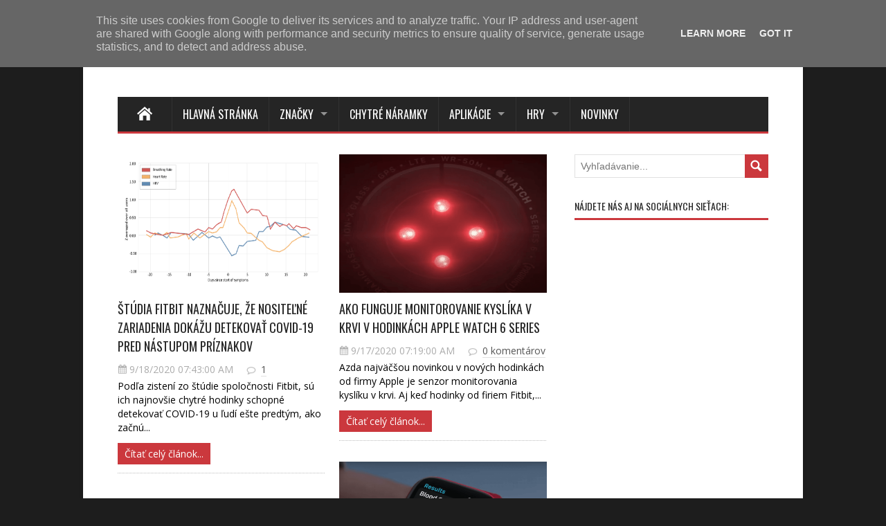

--- FILE ---
content_type: text/html; charset=UTF-8
request_url: https://www.chytrehodinky.sk/2020/09/
body_size: 32313
content:
<!DOCTYPE html>
<HTML dir='ltr'>
<style>
#Attribution1 {
display: none;
}
</style>
<head>
<link href='https://www.blogger.com/static/v1/widgets/2944754296-widget_css_bundle.css' rel='stylesheet' type='text/css'/>
<style>
input.MyButton {
width: 300px;
padding: 20px;
font-weight: bold;
font-size: 150%;
background: #3366CC;
color: #3366CC;
cursor: pointer;
border: 1px solid #999999;
border-radius: 10px;
-webkit-box-shadow: 6px 6px 5px #999999;
-moz-box-shadow: 6px 6px 5px #999999;
box-shaddow: 6px 6px 5px; #999999;
}
input.MyButton:hover {
color: #FFFF00;
background: #3366CC;
border: 1px solid #A3A3A3;
-webkit-box-shadow: 2px 2px 5px #666666;
-moz-box-shadow: 2px 2px 5px #666666;
box-shaddow: 2px 2px 5px; #666666;
}
</style>
<meta content='fFsCUJQ3mCN6JVbAuLrq7keTJlhhg5WXrLDcsYr-qPs' name='google-site-verification'/>
<meta content='text/html; charset=UTF-8' http-equiv='Content-Type'/>
<meta content='blogger' name='generator'/>
<link href='https://www.chytrehodinky.sk/favicon.ico' rel='icon' type='image/x-icon'/>
<link href='https://www.chytrehodinky.sk/2020/09/' rel='canonical'/>
<link rel="alternate" type="application/atom+xml" title="Chytré hodinky - recenzie, tipy a novinky - Atom" href="https://www.chytrehodinky.sk/feeds/posts/default" />
<link rel="alternate" type="application/rss+xml" title="Chytré hodinky - recenzie, tipy a novinky - RSS" href="https://www.chytrehodinky.sk/feeds/posts/default?alt=rss" />
<link rel="service.post" type="application/atom+xml" title="Chytré hodinky - recenzie, tipy a novinky - Atom" href="https://www.blogger.com/feeds/5660145812870835429/posts/default" />
<!--Can't find substitution for tag [blog.ieCssRetrofitLinks]-->
<meta content='Web o inteligentných hodinkách, inteligentných náramkoch a fitness trackeroch, ktoré začínajú byť stále populárnejšie.' name='description'/>
<meta content='https://www.chytrehodinky.sk/2020/09/' property='og:url'/>
<meta content='Chytré hodinky - recenzie, tipy a novinky' property='og:title'/>
<meta content='Web o inteligentných hodinkách, inteligentných náramkoch a fitness trackeroch, ktoré začínajú byť stále populárnejšie.' property='og:description'/>
<meta content='width=device-width, initial-scale=1, maximum-scale=1' name='viewport'/>
<title>
septembra 2020 | Chytré hodinky - recenzie, tipy a novinky
</title>
<meta content='noindex,noarchive' name='robots'/>
<meta content='Web o inteligentných hodinkách, inteligentných náramkoch a fitness trackeroch, ktoré začínajú byť stále populárnejšie.' name='description'/>
<meta content='chytré hodinky, blog o chytrých hodinkách, fitness trackery, chytré náramky, smartwatches, smartband, inteligentné hodinky, recenzie hodiniek' name='keywords'/>
<link href="//fonts.googleapis.com/css?family=Oswald:400,300,700&amp;subset=latin,latin-ext" id="google-fonts-css" media="all" rel="stylesheet" type="text/css">
<script src='https://ajax.googleapis.com/ajax/libs/jquery/1.5.1/jquery.min.js' type='text/javascript'></script>
<link href="//fonts.googleapis.com/css?family=Open+Sans:400,600,700" rel="stylesheet" type="text/css">
<style id='page-skin-1' type='text/css'><!--
/*
-----------------------------------------------
Blogger Template Style
Name:    Kontify
Date:   20 / july / 2013
Author: Templateify
License: Free Version
URL1: http://www.templateify.com
----------------------------------------------- */
body#layout ul{list-style-type:none;list-style:none;display: none;}body#layout #topbanner {width: 460px;float: right;margin-bottom: 30px;}body#layout ul li{list-style-type:none;list-style:none}body#layout #logo {width: 320px;margin-top: 42px;float: left;;}body#layout #primary-left {width: 530px;float: left;}body#layout #sidebar {width: 265px;float: right;}body#layout #futer,#futer1,#futer2 {width: 266px;float: left;}body#layout #medbanner {padding-top: 116px;}body#layout #footer {margin-top: 470px;}.Label a {color:#acacac !important;}.Label a:hover {color: #fff !important;}/*
[base64]
Wants to customize? this is free version it will not come with full stylesheet if you want to customize purchase the licensed version of mintify from templateify.com
[base64]
*/
#message {}.error_message {margin-bottom: 20px;padding: 20px 20px 0 20px;background-color: #fff;border: 1px solid #e0e0e0;display: block;background-image: url(../img/contact/error.png);background-repeat: no-repeat;background-position: 12px 12px;}ul.error_messages {}ul.error_messages li {}ul.error_messages li:before {font-family: 'Raleway', sans-serif;content: "\f00d";margin-right: 10px;color: #333333;}.loader {float: right;}#contact #success_page h3 {}/*===================================================================================*//* 9. Footer/*===================================================================================*/#footer {overflow: hidden;margin-top: 30px;border-width: 5px;border-top-style: solid;padding-top: 30px;padding-bottom: 20px;background-color: #252525;color: #acacac;}#footer .widget:first-child {margin-left: 0px;}#footer .widget {float: left;display: inline;margin-left: 20px;width: 300px;}#footer .widget .widget-title {color: #FFF;}#footer ul.social-set {}#footer .social-set li a {background-size:22px 22px;width: 22px;height: 22px;}#footer .widget ul.tags li {display: inline-block;padding-left: 0px;padding-bottom: 0px;border-bottom:none;background-image:none;margin-right: 5px;}#footer .widget ul.tags li a {width: auto;border: none;cursor: pointer;display: inline-block;font-family: 'Raleway', sans-serif;line-height: 1;color: #acacac;margin: 0 0px 5px 0;padding: 8px 15px 8px 15px;position: relative;text-align: center;text-decoration: none;-webkit-transition: all 0.1s ease-in-out;-moz-transition: all 0.1s ease-in-out;-o-transition: all 0.1s ease-in-out;transition: all 0.1s ease-in-out;background-color: #424242;}#footer .widget ul.tags li a:hover {color: #FFF;}#footer .widget ul.latest-posts li a {}#footer .widget ul.latest-posts li .meta h5 a {color: #fff;}#footer .widget ul.latest-posts li .meta h5 a:hover {}/*===================================================================================*//* 10. Copyright/*===================================================================================*/#copyright {color: #acacac;overflow: hidden;padding-top: 30px;background-color: #111111;}#copyright ul.navigation {text-transform:uppercase;text-align: center;margin-bottom: 5px;}#copyright ul.navigation li {display: inline-block;margin-right: 10px;font-size: 14px;}#copyright ul.navigation li:last-child {margin-right: 0px;}#copyright ul.navigation li a {font-weight: 300;color: #fff;}#copyright ul.navigation li a:hover {}#copyright span {color: #707070;margin-bottom: 30px;text-align: center;display: block;}#copyright span a {color: #acacac;}#copyright span a:hover {color: #FFF;}article > .entry-content > ul {list-style: disc;margin-left:40px;}article > .entry-content > ul ul {list-style: disc;margin-left:20px;}article > .entry-content > ol {margin-left:40px;}article > .entry-content > ol ol {margin-left:20px;}.left-sidebar .blog-post .post-content {margin-right: 150px;margin-left: 0px;}.left-sidebar .blog-post .post-meta {$text-align: left;padding-right: 0px;padding-left: 6px;float: right;min-width: 130px;background-position: left 4px;}.df-layerslider {width: 940px!important;height: 400px!important;;}.date-header, .jump-link, .post-share-buttons{display:none!important;}.post {}.Label a {width: auto;border: none;cursor: pointer;display: inline-block;font-family: inherit;line-height: 1;color: #acacac;margin: 0 0px 5px 0;display: inline-block;padding-left: 0px;padding-bottom: 0px;border-bottom: none;background-image: none;margin-right: 5px;float: left;padding: 8px 15px 8px 15px;position: relative;text-align: center;text-decoration: none;-webkit-transition: all 0.1s ease-in-out;-moz-transition: all 0.1s ease-in-out;-o-transition: all 0.1s ease-in-out;transition: all 0.1s ease-in-out;background-color: #424242;}.Label a:hover {color: #fff;background-color: #CB383D;}.Label .widget-content {}.post-title {}.post-title a {}.post-title a:hover {}.blog-feeds { display:none!important; }.readmore {background: #CB383D;color: #fff !important;padding: 6px;padding-right: 10px;padding-left: 10px;}.readmore:hover {background: #000;}
.sf-arrows > li > .sf-with-ul:focus:after, .sf-arrows > li:hover > .sf-with-ul:after, .sf-arrows > .sfHover > .sf-with-ul:after {border-top-color: #fff;}.sf-arrows ul .sf-with-ul:after {margin-top: -5px;margin-right: -3px;border-color: transparent;border-left-color: #000;border-left-color: rgba(0,0,0,.5);}.sf-arrows ul li > .sf-with-ul:focus:after, .sf-arrows ul li:hover > .sf-with-ul:after, .sf-arrows ul .sfHover > .sf-with-ul:after {border-left-color: #000;}.entry-thumb {}.entry-post .entry-content p {margin-bottom: 10px;}.entry-thumb img:hover {background: #CB383D !important;}.entry-thumb img {}.entry-title {text-transform:uppercase;}.entry-title a {color: #252525;}.entry-title a:hover {border-bottom: 1px solid #e1e1e1;}ul.entry-meta {margin-bottom: 4px;}ul.entry-meta li {color: #acacac;display: inline;margin-right: 15px;}ul.entry-meta li:last-child {margin-right: 0px;}ul.entry-meta li.posted-author {}ul.entry-meta li.posted-author:before, ul.entry-meta li.posted-comments:before, ul.entry-meta li.posted-date:before, ul.entry-meta li.posted-tags:before {font-family: 'Raleway', sans-serif;margin-right: 5px;}ul.entry-meta li.posted-author:before {content: "\f007";}ul.entry-meta li.posted-comments {}ul.entry-meta li.posted-comments:before {content: "\f0e5";}ul.entry-meta li.posted-date {}ul.entry-meta li.posted-date:before {content: "\f073";}ul.entry-meta li.posted-tags {}ul.entry-meta li.posted-tags:before {content: "\f02b";}ul.entry-meta li a {border-bottom: 1px solid #e1e1e1;}ul.entry-meta li a:hover {}.entry-content {}.entry-content p {}.more-links {background: url(https://blogger.googleusercontent.com/img/b/R29vZ2xl/AVvXsEjXEGk40BvcOXiI7cpLeqGWUiUme5KOlDKGKrxdumIHOJ842l-F4_oKL7dCRXESzWU3iycdAcY5DmN6pnneP5nX9gzkml5OQIaunkQVuao5dcGpeGcC4-vmQa9o87FVXYBjD_kkNDt5z9X_/s1600/Navigation-Right-24.png);}.entry-content .more-link {}/*-----------------------------------------------------------------------------------*//* 7.2 Category/*-----------------------------------------------------------------------------------*/.category-title {margin-bottom: 10px;clear:both;background-image: url(../img/horisontal-dots.png);background-repeat: repeat-x;background-position: left bottom;}.category-title h4 {display: inline-block;text-transform:uppercase;font-size: 14px;font-weight: 400;}.category-title span {font-size: 12px;position:absolute;right:0px;text-align:right;}.category-title span a{color:#acacac;}.category-title span a:hover {color:#252525;}/* Category style 1 */.row > .category-post-alt1:first-child {margin-left: 0px;}.category-post-alt1 > .slideshow {margin-bottom: 10px;}.category-post-alt1 {width: 640px;margin: 0 auto;float: left;display: inline;margin-right: 20px;margin-bottom: 30px;background-image: url(https://blogger.googleusercontent.com/img/b/R29vZ2xl/AVvXsEhIj_NQ_cRwZ7_rwlDVzlYUCnBo_0AbCKmJDS3s-XkhIFES-Gp0Zl3992EhAAzCkTKFJLudh82nADZDDO1iMFPNhTt2btpUmixxAfU9jzkWwJBcBRbAu-2zuhTcGEyvHg9UzBvdr6ktKrIZ/s1600/horisontal-dots.png);background-repeat: repeat-x;background-position: left bottom;;}.category-post-alt1 .entry-thumb {margin-bottom: 10px;}.category-post-alt1 .entry-content p {margin-bottom: 10px;}.category-post-alt1 .entry-title {text-transform:uppercase;font-size: 18px;}#primary-fullwidth .category-post-alt1 {width: 300px;}/* Category style 2 */.category-post-alt2 {margin-bottom: 15px;padding-bottom: 15px;overflow: hidden;clear: both;background-image: url(../img/horisontal-dots.png);background-repeat: repeat-x;background-position: left bottom;}.category-post-alt2 .entry-thumb {width: 200px;float: left;display: inline;margin-right: 20px;}.category-post-alt2 .entry {width: 420px;display: inline;}.category-post-alt2 .entry-title {text-transform:uppercase;font-size: 18px;}.category-post-alt2 .entry-content p {margin-bottom: 10px;}.category-post-alt1 .more-link, .category-post-alt2 .more-link, .category-post-alt3 .more-link {text-transform: uppercase;}.category-post-alt1 .more-link:after, .category-post-alt2 .more-link:after, .category-post-alt3 .more-link:after {padding-left: 5px;font-family: 'Raleway', sans-serif;font-weight: normal !important;content: "\f0a9";}/* Category style 3 */.category-post-alt3 {width: 640px;display: inline;float:left;padding-bottom: 19px;margin-bottom: 30px;background-image: url(../img/horisontal-dots.png);background-repeat: repeat-x;background-position: left bottom;}.category-post-alt3 .entry-thumb {margin-bottom: 10px;}.category-post-alt3 .entry-content p {margin-bottom: 10px;}.category-post-alt3 .entry-title {text-transform:uppercase;font-size: 18px;}//*-----------------------------------------------------------------------------------*//* 7.4 Tag list/*-----------------------------------------------------------------------------------*/.tag-list {margin-bottom: 10px;margin-top: 15px;}.tag-list span {text-transform:uppercase;display: block;float: left;margin: 0;padding: 4px 15px 0 0;color: #252525;}.tag-list ul {position: relative;overflow: hidden;padding: 0;list-style: none;margin: 0px;}.tag-list ul li {float: left;margin: 0 5px 5px 0;}.tag-list ul li a {}.tag-list ul li a:hover {}/*-----------------------------------------------------------------------------------*//* 7.4 Author bio/*-----------------------------------------------------------------------------------*/.author-bio {overflow:hidden;padding: 20px 20px 10px 20px;border: solid 1px #e1e1e1;margin-bottom: 12px;-webkit-box-sizing: border-box;-moz-box-sizing: border-box;box-sizing: border-box;}.author-bio img {border: solid 1px #e1e1e1;float: left;width: 80px;height: 80px;margin-right: 20px;margin-bottom: 5px;}.author-bio .author-info {}.author-bio .author-info h5 {font-size: 14px;margin-bottom: 10px;font-weight: 400;color: #acacac;text-transform: uppercase;}.author-bio .author-info h5 a {color: #252525;}/*===================================================================================*//* 8. Contact form/*===================================================================================*/#contact-input div {display: inline-block;width: 49%;float: left;margin-right: 2%;}#contact-subject {}#contact-subject select {width: 100%;}#contact-input div:last-child {margin-right: 0px !important;}#contact-input input, #contact-message textarea {width: 100%;-webkit-box-sizing: border-box;-moz-box-sizing: border-box;box-sizing: border-box;}#contact-human {overflow: hidden;}#contact-human p {font-weight: bold;width: 49%;margin-right: 2%;float: left;}#contact-human div {float: left;width: 49%;}#contact-human label {width: 40%;float: left;}#contact-human input {padding: 6px 8px;width: 60%;-webkit-box-sizing: border-box;-moz-box-sizing: border-box;box-sizing: border-box;}#contact-submit {text-align: left;padding-top: 10px;margin-bottom: 30px;}#contact-message {width: 100%;}#contact p, label, legend {}#contact h1 {}#contact hr {}#contact {}#contact label {}#contact input, textarea, select {}#contact input:focus, textarea:focus, select:focus {}#contact input.submit {width: 85px;}#contact input.submit:hover {}#contact input[type="submit"][disabled] {}#contact fieldset {}#contact legend {}#contact label.radio {}
.button.medium {
color: #FFF;
font-size: 20px;
padding: 10px 20px 10px 20px;
}
.button.medium i {
font-size: 19px;
}
.button.large {
color: #FFF;
font-size: 27px;
padding: 12px 20px 12px 20px;
}
.button.large i {
font-size: 28px;
margin-right: 12px;
}
.button.full-width, button.full-width, input[type="submit"].full-width, input[type="reset"].full-width, input[type="button"].full-width {
width: 100%;
padding-left: 0 !important;
padding-right: 0 !important;
text-align: center;
}
.button.blue-btn {
background-color: #0c6fb1;
}
.button.blue-btn:hover {
background-color: #1188d6;
}
.button.gloss-btn.blue-btn {
border: 1px solid #0c6fb1 !important;
}
.button.red-btn {
background-color: #e3514a;
}
.button.red-btn:hover {
background-color: #ff5e56;
}
.button.gloss-btn.red-btn {
border: 1px solid #e3514a !important;
}
.button.orange-btn {
background-color: #ffb031;
}
.button.orange-btn:hover {
background-color: #ffc531;
}
.button.gloss-btn.orange-btn {
border: 1px solid #ffb031 !important;
}
.button.purple-btn {
background-color: #d17ac6;
}
.button.purple-btn:hover {
background-color: #eb90e0;
}
.button.gloss-btn.purple-btn {
border: 1px solid #d17ac6 !important;
}
.button.black-btn {
background-color: #333333;
}
.button.black-btn:hover {
background-color: #575757;
}
.button.gloss-btn.black-btn {
border: 1px solid #333333 !important;
}
.button.green-btn {
background-color: #7fc33c;
}
.button.green-btn:hover {
background-color: #8dd242;
}
.button.gloss-btn.green-btn {
border: 1px solid #7fc33c !important;
}
.button.brown-btn {
background-color: #938172;
}
.button.brown-btn:hover {
background-color: #a49588;
}
.button.gloss-btn.brown-btn {
border: 1px solid #938172 !important;
}
.button.gloss-btn {
background-image: url(../img/button-gloss.png);
background-repeat: repeat-x;
background-position: left top;
-moz-box-shadow: inset 0 1px 0 rgba(255,255,255,.4);
-webkit-box-shadow: inset 0 1px 0 rgba(255,255,255,.4);
box-shadow: inset 0 1px 0 rgba(255,255,255,.4);
text-shadow: 0 1px 0 rgba(0,0,0,0.2);
}
/*-----------------------------------------------------------------------------------*/
/*	2.2	Form
/*-----------------------------------------------------------------------------------*/
input[type="text"], input[type="password"], input[type="email"], textarea, select {
font-size: 14px;
background: #fff;
border: 1px solid #e1e1e1;
padding: 8px 8px;
outline: none;
color: #acacac;
margin: 0 0 20px 0;
max-width: 100%;
display: block;
}
input[type="text"]:focus, input[type="password"]:focus, input[type="email"]:focus, textarea:focus {
border: 1px solid #c6c6c6;
color: #252525;
-moz-box-shadow: 0 0 5px rgba(172, 172, 172, 0.4);
-webkit-box-shadow: 0 0 5px rgba(172, 172, 172, 0.4);
box-shadow: 0 0 5px rgba(172, 172, 172, 0.4);
}
textarea {
line-height: 21px;
min-height: 160px;
overflow: auto;
}
label, legend {
display: block;
font-weight: normal;
margin-bottom: 5px;
}
/*-----------------------------------------------------------------------------------*/
/*	2.14	Social set
/*-----------------------------------------------------------------------------------*/
ul.social-set {
text-indent: -9999px;
clear:both;
overflow:hidden;
}
ul.social-set li {
padding:0px;
background-image:none;
border-bottom: none;
float: left;
margin: 0 5px 5px 0;
display: block;
}
ul.social-set li a {
width: 32px;
display: block;
height: 32px;
border: none;
text-decoration: none;
}
ul.social-set li a.social-addthis {
background-image: url(https://blogger.googleusercontent.com/img/b/R29vZ2xl/AVvXsEjaFv0M-X6BIT6cJVmIdSdaE8CuZRWQf31W_pDACnr8DUrEUviSfOiaG0q19L-b2Xf6Rk4XIKrQhkCMQvEkOArmMn4qFnpDR3c3O6jX281Wksnk6iSddSOPZpFdZ1DaQIuYXiBZZ7l7ZbT6/s1600/addthis.png);
}
ul.social-set li a.social-behance {
background-image: url(https://blogger.googleusercontent.com/img/b/R29vZ2xl/AVvXsEi7o-yOCTtkp6LFb13dAM0ubqDEl9sHBLMHx4Ij1kRsidqQPax0tW_RZ5gwHV1-uoMG1RczH7k-7AncBqPHAlDEW8UFepn0DkLunqyHMXjNfo5Btew6PIajgr9DilfvdWb6F_S_7aX-fQz-/s1600/behance.png);
}
ul.social-set li a.social-blogger {
background-image: url(https://blogger.googleusercontent.com/img/b/R29vZ2xl/AVvXsEgXvUmkOelJ1LyttV9H9oIO9PiKFF8TJ6h349alx0vJYfKR10lFbTrtq5rFC1k_4bgFWmJE-64ZUPr-DYOgDyYJTSj4gNmGFbGib2lgAoKy4XHWwIY-PLw4s1KEpoQ8jm2SN8sHMkAl9CTa/s1600/blogger.png);
}
ul.social-set li a.social-delicious {
background-image: url(https://blogger.googleusercontent.com/img/b/R29vZ2xl/AVvXsEih0o9wS94NExNOfjd8oinXccVnU1hsaBr7eiAv8kjUn8QPPk92GQy6hyxV4CC9wQHptsx4BGfPV80Rspgln-dkvIQga9VnJRZv_pDb66At1hoXoyYS0ccSZGNCwNBxLGu57dG-FgWt868i/s1600/delicious.png);
}
ul.social-set li a.social-digg {
background-image: url(https://blogger.googleusercontent.com/img/b/R29vZ2xl/AVvXsEhn7gwbR8t28N9ET4OZj-Ylytnfd2EbNp7SaHVTSQpacBSM1SotgWV01qKDNYjjKB0eR12kmH09bFHc90SGyijPB-3At-QwAktWbXDcw3ChdJ67Hl_XL1gUk8jx57w7h6uIqhdf24fFAoXm/s1600/digg.png);
}
ul.social-set li a.social-dribbble {
background-image: url(https://blogger.googleusercontent.com/img/b/R29vZ2xl/AVvXsEil-nBxm2dbgrkADZvUV2d2NE2IK-pTgaDMkYcf1V_KMzMMqcs7LN9lHLDFTh6nDoNRWFTMmzU0PzGN4JyhSPJdy7jbCIEgyr3-_faAJ-C9dLdBGBd7q7OsLIQvSHt4eJkNv6_a2zLRmId0/s1600/dribbble.png);
}
ul.social-set li a.social-evernote {
background-image: url(https://blogger.googleusercontent.com/img/b/R29vZ2xl/AVvXsEicLTRtu8lz2DEDgQ8P_WL4-inU5Uufwd3ttYl9ZxrUTc7_qsPlnPdAT-MdtSToxgzmUwiNe80Hb64qd9w4uAbpCGzgQeyhS_vnkQhAKqgMbooqO0pQVQLBv923AVa1Je6MsulcOuzp12Zx/s1600/evernote.png);
}
ul.social-set li a.social-facebook {
background-image: url(https://blogger.googleusercontent.com/img/b/R29vZ2xl/AVvXsEg3_bq4az_S5QjmHTiNLxBe6gQaJQVFHLTCmdGOFQSH-Kw28Q7dZLKLMNuev9YXAsKVy3hfH-DM5_tmnXHdBWfQI6n29r8riZCvk29C34k1MDbqtxPF9BzT9vxwyUt0ZYnpoDsKY3xFySs1/s1600/facebook.png);
}
ul.social-set li a.social-flickr {
background-image: url(https://blogger.googleusercontent.com/img/b/R29vZ2xl/AVvXsEik50Ww2wPXIUZe7jf8_neDoW8OY87anVsQ0psA090NHLnlfEJfvgEMIxeIQOBZ7H2pVj4a4myEUDy79XrucrrKkJfG-FCp8x1ov1YsbNGvdwScnEMGzdA4R2pUZQZMN7wLAo__WzEyvvde/s1600/flickr.png);
}
ul.social-set li a.social-github {
background-image: url(https://blogger.googleusercontent.com/img/b/R29vZ2xl/AVvXsEjUEvk0SQV3mnImCOqxapaJSf_YiJQ48wXQGyswE-efoNgjHJR1XztGvvN7Tar1QAPcYAnuQFRVEPppBfPePCJ1MH_MTziDH384pzwRH3dheUDVg10qfHSWCIQLscT4wT6QOC4r3akNg3va/s1600/github.png);
}
ul.social-set li a.social-google {
background-image: url(https://blogger.googleusercontent.com/img/b/R29vZ2xl/AVvXsEgbWq_5OP5hPZU7PsBwjvuWpRzYdqgy-65gysp1ipXuvH-GNCdbAj_PW_7HVD2pYi620wO_t8UbghTnDW0Np-BJl0rD4Tad8hPhLT6yRnFB4mYamg2XnrmXo7tgwIr09TMXYRHYijaxJGUx/s1600/google.png);
}
ul.social-set li a.social-instagram {
background-image: url(https://blogger.googleusercontent.com/img/b/R29vZ2xl/AVvXsEiPFzFCyXpXiwchWazE5X2Zi7WwYrndoQLenl-2APmqsIWLAeEB43XCwq_o3AxEL7qni488pwuvqEMoMqkUMObAv0YW_iUTViwTFQtOYfeTFPnxH5QmrsEjl0c1zg3ZF4SWOypWu58iOO55/s1600/instagram.png);
}
ul.social-set li a.social-lastfm {
background-image: url(https://blogger.googleusercontent.com/img/b/R29vZ2xl/AVvXsEhzNJSZmNgu-qJcE34m_UMuqK14wMukEXbDiWAPcR1hePC4jRZmUnw5rK3NAs9RK1syALO3NovgNzphrYLYSAIzZTHSpiu8f4yRHUJO9Drp8epcfki-xk9J3CYe43gdl88rZj91TKuicstS/s1600/lastfm.png);
}
ul.social-set li a.social-linkedin {
background-image: url(https://blogger.googleusercontent.com/img/b/R29vZ2xl/AVvXsEjLLpuFTlinFNZaolo43sB6Q6RFaTS_j_OX53GvJGJwmxZuwS9_x1VusQNeci_nT-cxANbxBFHr3e_rLndRlr9RVjvV_SRwfniRROcrQMQDNs-Sw3Fi21PCYqgylGfZBp8860YLpL19NHKZ/s1600/linkedin.png);
}
ul.social-set li a.social-mail {
background-image: url(https://blogger.googleusercontent.com/img/b/R29vZ2xl/AVvXsEhKTJx1oCh7QN_TefbVu8HVU3mf2FiPFdk6ye9Qg00h_tyWq5Sk4o-sbg1t1ucAbaIGNsCmt-3dTiIOknXB4m46bOCclWEkcZGHrJE9u747xy6XSZYbGqEnEH_Jh-Cy6WlA4-6xVmuHw0QC/s1600/mail.png);
}
ul.social-set li a.social-pinterest {
background-image: url(https://blogger.googleusercontent.com/img/b/R29vZ2xl/AVvXsEj_hHUFONw0742JxfoF5cEXtZs9QQXfaw2AsUqURHTUfzLWBgPLc7IuVAtZVRykPq0aOwVutC87x5QGK1i4dXVrlQpdC2ZoHcvtKzuAXA_Gp6DBi_OeAdWU8vSukbSgNLgaNUxDoxlZml3r/s1600/pinterest.png);
}
ul.social-set li a.social-rss {
background-image: url(https://blogger.googleusercontent.com/img/b/R29vZ2xl/AVvXsEgtPKkrrbIhnUVN8RqB4BYT0wfQKMEOipIw91Z8WwEqq5vskom4rqTKNWvgjkuJbsNMyU3354JwTOw5lp46yK83PBDKP9jbjJ66l_YWeyvDGF18qfZVwafKVSjMOr1Zrox5YNddaigVJzeE/s1600/rss.png);
}
ul.social-set li a.social-sharethis {
background-image: url(https://blogger.googleusercontent.com/img/b/R29vZ2xl/AVvXsEiMSTEQjuwEyBJjKGV-EcQhyphenhyphengFiUUe7Zsp6ljaqKuTeEEjY38kPusjE80okcFOVuJjcpl7C9KHzY4Fn65Y7zdNO9DxTuagBPtV_6RqlbnBUziaqeMVsl5Onb6TxysGrvpmLLGFsI2TD8TF1/s1600/sharethis.png);
}
ul.social-set li a.social-skype {
background-image: url(https://blogger.googleusercontent.com/img/b/R29vZ2xl/AVvXsEjfyXjARcZhdKTekvWScwAe5uUhhLnJYQOXgtJt3CxZdrX1OpeC_yK5_d6-QRU4rKbgkOeQ2hl_ozV5kZjVlilJMNXV38XtAE2-y7MuMaVUP_r2LWjoz-kO6FJk-qNOUx9L_EMcto4C6Rzi/s1600/skype.png);
}
ul.social-set li a.social-soundcloud {
background-image: url(https://blogger.googleusercontent.com/img/b/R29vZ2xl/AVvXsEjY6eF7lnCc9m37RrQ7Q39oAAXgoG9iTGL_581-RxXkBkqJiuFJ77OS-CcMnuE7zocTymj6F4nPQLbg4aksoCNby2RrqWWl9IfI6byb5PmXKwj7-WP_hw69l7KzTbKAoH6gzrkprdcsgemo/s1600/soundcloud.png);
}
ul.social-set li a.social-spotify {
background-image: url(https://blogger.googleusercontent.com/img/b/R29vZ2xl/AVvXsEh9SADnFwIQz3BuN4z_KUph8rP-z_JK8HWChEo1cBHWSeSP9ObJNv-Fy698eCTq115s0zK97jfbAtJL66bed3ZVDFFdcXkx4jVhMlZUJ4ffOVn8p-pARfo60YBuUhXw2yEnC7B66elhCkEL/s1600/spotify.png);
}
ul.social-set li a.social-stumbleupon {
background-image: url(https://blogger.googleusercontent.com/img/b/R29vZ2xl/AVvXsEiWHXMciQ6Vj8ylsEWsBndiE_5aacs4sLPbk1FBa_UmbkYxm4XbpbnebzhB3QcICU4QwKhPQPkXJ10hhtsHp3oBQhEOZTVoEeKa1fAU41k6Y7OZkBMFPJZ7AQgNJO8cQRIZb29jIcRgeApl/s1600/stumbleupon.png);
}
ul.social-set li a.social-tumblr {
background-image: url(https://blogger.googleusercontent.com/img/b/R29vZ2xl/AVvXsEjVc1UWzlm68ZFNGuV-6zNsHxd5svU1iDTGT-_Vz7AkW1kOcFDX8DtEw7YV3FfN8aFs2YBikGySVu1YHEIHLVoQbI568mQk8ObtZEJ_AbBmc0W-SitOLeAhXgpOlQhrbv9aGlpJXGyxxwaw/s1600/tumblr.png);
}
ul.social-set li a.social-twitter {
background-image: url(https://blogger.googleusercontent.com/img/b/R29vZ2xl/AVvXsEhsjPRjDXa-N5CRvLrXc3hhzhZwwJ1OwWNIUVvnT94a_mLvjBYbYGdSSR5ULlC3ZaskUoHj2mhJDlTfiPNo_gl0x45xeVJP4wNo81cplZfPBnHsDBtPJlToSNAj9nlXLu79DZIhWjZU1Yza/s1600/twitter.png);
}
ul.social-set li a.social-viddler {
background-image: url(https://blogger.googleusercontent.com/img/b/R29vZ2xl/AVvXsEjYKiZYWPCbLXqhKL9WdVCN_jXQFnzRuyIiwghiVc19rMn6tEZXScm8qEHmeFfeFThkalf9Yxach7fvZ3v5PmOdnc_05niBcepHCKN83h56d4XgoysFpQYjuA73JjrnnSyVznLBhz6dOG3K/s1600/viddler.png);
}
ul.social-set li a.social-vimeo {
background-image: url(https://blogger.googleusercontent.com/img/b/R29vZ2xl/AVvXsEidJlk_X975UppcOZg58mgMypMZJP3aR3EJQufO0coyxP3CqlpG56lTn_1Etk-v1X_xaTO3AHDDeWkyLWZcSw3FKnHXo-QKhzHCi5EJ0N1mkd3VXGKVwQS8a5I9uYeH6j0jHCaNSLfMGbbj/s1600/vimeo.png);
}
ul.social-set li a.social-youtube {
background-image: url(https://blogger.googleusercontent.com/img/b/R29vZ2xl/AVvXsEicE9mQrKI5rYwlIfVkaiDiPQWspvZqfSDyhXMnelQ460zKBWqm4ZnneVxaFCEyDkSeGqKrIRaXbuBpjR9FJTG1a-9mOjc7-VJP68EqeywJfu3lXATXMPhuvyFCp04a7YhmpFP8s6ZQ-i7Z/s1600/youtube.png);
}
/*-----------------------------------------------------------------------------------*/
/*	2.17	Top menu
/*-----------------------------------------------------------------------------------*/
.toggleTopMenu {display:none;}
ul.top-menu {
position:relative;
margin: 0 0 30px 0;
background-image: url(https://blogger.googleusercontent.com/img/b/R29vZ2xl/AVvXsEhIj_NQ_cRwZ7_rwlDVzlYUCnBo_0AbCKmJDS3s-XkhIFES-Gp0Zl3992EhAAzCkTKFJLudh82nADZDDO1iMFPNhTt2btpUmixxAfU9jzkWwJBcBRbAu-2zuhTcGEyvHg9UzBvdr6ktKrIZ/s1600/horisontal-dots.png);
background-repeat: repeat-x;
background-position: left bottom;
height:30px;
padding-top: 10px;
padding-bottom: 10px;
}
ul.top-menu li {
line-height: 30px;
border-right: 1px solid #e1e1e1;
padding-right: 10px;
padding-left: 10px;
float: left;
position: relative;
}
ul.top-menu li:first-child {
padding-left: 0px;
}
ul.top-menu ul li:last-child {
border-bottom: none;
}
.bajobanner h2 {
color: #fff !important;
font-size: 14px !important;
margin-bottom: 10px;
font-weight: 400;
text-transform: uppercase;
padding-bottom: 7px;
border-bottom-style: solid;
border-bottom-width: 3px;
border-bottom-color: #424242;
font-family: oswald !important;
}
.bajobanner a {
color: #fff !important;
}
.bajobanner a:hover {
color: #CB383D !important;
}
ul.top-menu ul li {
line-height: 30px;
border-bottom: 1px #e1e1e1 solid;
border-right: none;
padding: 0;
float: left;
position: relative;
}
ul.top-menu ul li a{
padding-left: 10px;
padding-right: 10px;
}
ul.top-menu li:last-child {
border-right:none;
margin-right: 0px;
}
ul.top-menu a, ul.top-menu ul li a {color: #acacac;}
ul.top-menu a {
display: block;
position: relative;
color: #acacac;
}
ul.top-menu li a:hover, ul.top-menu ul li a:hover {color: #252525;}
ul.top-menu li a:hover {
color: #252525;
}
ul.top-menu li:hover {
visibility: inherit;
}
ul.top-menu ul {
position: absolute;
top: -999em;
margin: 0px;
background-color: #fff;
border: 1px #e1e1e1 solid;
}
ul.top-menu ul a {
color: #252525;
border-right: none;
}
ul.top-menu ul li {
width: 100%;
}
ul.top-menu li:hover ul, ul.top-menu li.sfHover ul {
left: 0;
top: 30px; /* match top ul list item height */
z-index: 99;
}
ul.top-menu li:hover li ul, ul.top-menu li.sfHover li ul {
top: -999em;
}
ul.top-menu li li:hover ul, ul.top-menu li li.sfHover ul {
left: 50px; /* match ul width */
top: 0;
}
ul.top-menu li li:hover li ul, ul.top-menu li li.sfHover li ul {
top: -999em;
}
ul.top-menu li li li:hover ul, ul.top-menu li li li.sfHover ul {
left: 10em; /* match ul width */
top: 0;
}
ul.top-menu a.sf-with-ul {
padding-right: 10px;
min-width: 1px;
}
ul.top-menu .sf-with-ul:after {
content: '';
position: absolute;
top: 50%;
right: 0;
margin-top: 0px;
height: 0;
width: 0;
border: 3px solid transparent;
border-top-color: #acacac !important;
}
----------------------------------------------------------*/
/*	2.18	Menu
/*-----------------------------------------------------------------------------------*/
.mobileMenu {
display: none;
}
#menu {
margin: 0 0 30px 0;
padding: 0;
line-height: 1.0;
list-style: none;
height: 50px;
background-color: #252525;
border-bottom-width:3px;
border-bottom-style:solid;
}
#menu * {
margin: 0;
padding: 0;
list-style: none;
}
#menu a {
font-size: 16px;
color: #FFF;
line-height: 50px;
padding: 0 15px;
height: 50px;
text-transform:uppercase;
-webkit-transition: background-color .15s ease, color .15s ease, opacity .15s ease-in-out;
-moz-transition: background-color .15s ease, color .15s ease, opacity .15s ease-in-out;
-ms-transition: background-color .15s ease, color .15s ease, opacity .15s ease-in-out;
-o-transition: background-color .15s ease, color .15s ease, opacity .15s ease-in-out;
transition: background-color .15s ease, color .15s ease, opacity .15s ease-in-out;
display: block;
position: relative;
border-right:1px solid #323232;
}
#menu i {
color: #fff;
font-family: 'Raleway', sans-serif;
font-weight: normal;
font-style: normal;
}
#menu ul {
position: absolute;
top: -999em;
margin: 0px;
background-color: #fff;
border-top-width: 1px;
border-right-width: 1px;
border-left-width: 1px;
border-top-style: solid;
border-right-style: solid;
border-left-style: solid;
border-top-color: #e1e1e1;
border-right-color: #e1e1e1;
border-left-color: #e1e1e1;
}
#menu ul a {
font-size: 13px;
line-height: 35px;
height: 35px;
color: #252525;
background-color: #FFF;
border-bottom: 1px solid #e1e1e1;
border-right: none;
}
#menu a:hover {
color: #fff;
text-decoration: none;
}
/* Main color theme */
a:hover, a:focus, .block-text-left, .block-text-right, .block-text-center, table#wp-calendar th, .entry-title a:hover, .reply a, #footer .widget ul.latest-posts li .meta h5 a:hover, #copyright ul.navigation li a:hover, #logo h1.site-title span, .dropcap:first-letter, .tab a:hover > i, .category-title h4 {
color:#CB383D;
}
#menu .current-menu-parent, #menu li:hover, #menu li.sfHover,#sidebar .widget ul.tags li a:hover, .tag-list ul li a:hover, #sidebar .search-form input[type="submit"], table#wp-calendar caption, .hover-image-alt2, .hover-image-alt1, .pagination a:hover, #menu a:hover, #menu li.current-cat > a #footer .widget ul.tags li a:hover, .button:hover, button:hover, input[type="submit"]:hover, input[type="reset"]:hover, input[type="button"]:hover, .highlight, .nivo-caption p, .nivo-caption ul.entry-meta, #filters span, #menu li.sfHover > a, .rating p, #menu a.current {
background-color: #CB383D;
}
#footer, #menu, #sidebar .widget .widget-title, #filters .show-category {
border-color:#CB383D;
}
/* POPUP BANNER */
#overlay { width:100%; height:100%; position:fixed;  _position:absolute; top:0; left:0; z-index:1001; background-color:#000000; overflow: hidden;  }
#popup { display: none; position:absolute; width:auto; height:auto; max-width:700px; z-index:1002; border: 1px solid #000; background: #e5e5e5 url(https://blogger.googleusercontent.com/img/b/R29vZ2xl/AVvXsEjwThhLDuALcfaIIFXq4gsEE5eluPxpAlb8fKirA6x6XSMdCmludF2JRaNzOkSVeFsrUaJt3Ny0HzvT9cveW_p34QxIsr6Czs26W9c3OdWocCZDbZnalWaSQutu5Vc1YQcZZayvsLZGr_pM/s1600/dotted-bg-6.png) 0 0 repeat; color: #000; font-family: Tahoma,sans-serif;font-size: 14px; line-height: 24px; border: 1px solid #cccccc; -moz-border-radius: 4px; -webkit-border-radius: 4px; border-radius: 4px; text-shadow: #fff 0 1px 0; }
#popup center { display: block; padding: 20px 20px 20px 20px; }
#baner_close { width: 22px; height: 25px; background: url(https://blogger.googleusercontent.com/img/b/R29vZ2xl/AVvXsEhHfkP28zNF8ThK84HCUBt0HnMFvazppb6_kBU8Tu5dAqYo1W9WORyuNRHl0PIrQCFNnXKzKikvcd2Q8qZJ8NgKjUBCDxgWbaXMa6w3ybnwncy70psIBGunNS7jPCWru6rQK3ZR_gpwSX1x/s1600/close.png) 0 0 repeat; text-indent: -5000px; position: absolute; right: -12px; top: -12px; }
/* NEW STYLES */
#menu ul a:hover,
#menu ul li.sfHover a,
#menu ul li.current-cat a,
#menu ul li.current_page_item a,
#menu ul li.current-menu-item a {
color: #252525;
background-color: #F5F5F5;
}
#menu ul li {
width: 100%;
}
#menu li {
float: left;
position: relative;
margin: 0px;
padding: 0px;
}
#menu li:hover {
visibility: inherit;
}
#menu li:hover ul, #menu li.sfHover ul {
left: 0;
top: 50px; /* match top ul list item height */
z-index: 99;
}
#menu li:hover li ul, #menu li.sfHover li ul {
top: -999em;
}
#menu li li:hover ul, #menu li li.sfHover ul {
left: 150px; /* match ul width */
top: 0;
}
#menu li li:hover li ul, #menu li li.sfHover li ul {
top: -999em;
}
#menu li li li:hover ul, #menu li li li.sfHover ul {
left: 10em; /* match ul width */
top: 0;
}
#menu a.sf-with-ul {
padding-right: 2.25em;
min-width: 1px;
}
.sf-arrows .sf-with-ul:after {
content: '';
position: absolute;
top: 50%;
right: 1em;
margin-top: -3px;
height: 0;
width: 0;
border: 5px solid transparent;
border-top-color: #fff;
border-top-color: rgba(255,255,255,0.5);
}
h1 {font-size: 34px;}h2 {font-size: 28px;}h3 {font-size: 22px;}h4 {font-size: 18px;}h5 {font-size: 16px;}h6 {font-size: 12px;}h1 i, h2 i, h3 i, h4 i, h5 i, h6 i {margin-right: 10px;}.block-text-left, .block-text-right, .block-text-center {display: block;font-size: 16px;line-height: 24px;padding: 30px;width: 30%;}.block-text-left {float: left;text-align: left;}.block-text-right {float: right;text-align: right;}.block-text-center {margin: 0 auto;text-align: center;width: 100%;-webkit-box-sizing: border-box;-moz-box-sizing: border-box;box-sizing: border-box;}p, pre, ul, ol, dl, blockquote, address, table, fieldset, form, .info, .success, .warning, .error, .attention-unit, .pricing-table {margin-bottom: 20px;}em, address, samp, var {font-style: italic;}caption {text-align: left;}strong {font-weight: bold;}sup, sub {line-height: 0;font-size: 80%;}small {font-size: 80%;}sup {vertical-align: super;}sub {vertical-align: sub;}del {text-decoration: line-through;}ins {text-decoration: underline;}pre, code, kbd, samp {font: 12px/1.8 Consolas, "Andale Mono", Courier, "Courier New", monospace;}code, pre {background-color: #f5f5f5;border-width: 1px;border-color: #e1e1e1;border-style: solid;}pre {height: auto;padding: 10px 20px;margin: 0 0 20px 0;display: block;overflow-x: auto;clear: both;white-space: pre;}address {display: block;font-style: normal;}dt {font-weight: bold;}dd {margin-left: 15px;}ul, ol, dl {list-style-position: outside;}aside ul li {}aside ul.children {border-top: 1px solid #e1e1e1;margin: 5px 0 0 0;padding-top: 5px;}aside ul li:last-child {border-bottom:none;}aside ul.sub-menu {margin-left: 0px;margin-top: 4px;border-top: 1px solid #e1e1e1;padding-top: 5px;}ul li ul, ul li ol {margin-left: 25px;margin-bottom: 0;}ul.square, ul.circle, ul.disc {margin-left: 25px;}ul.square {list-style-type: square;}ul.square li ul {list-style: inherit;}ul.circle {list-style-type: circle;}ul.circle li ul {list-style: inherit;}ul.disc {list-style-type: disc;}ul.disc li ul {list-style: inherit;}ol {list-style: decimal;margin-left: 25px;}ol li ul, ol li ol {margin-left: 25px;margin-bottom: 0;}blockquote p {color: #acacac;margin: 0px;}blockquote {border-color: #e1e1e1;color: #acacac;margin-left: 15px;padding: 10px 0 10px 15px;border-width: 3px;border-left-style: solid;}blockquote cite {color: #252525;font-style: normal;display: block;margin-top: 10px;}blockquote cite:before {content: "\2014 \0020";}/*-----------------------------------------------------------------------------------*//* 1.1 Layout/*-----------------------------------------------------------------------------------*/.boxed-layout {max-width: 1040px;margin-left: auto;margin-right: auto;background-color: #FFF;-moz-box-shadow: 0 0 5px 1px rgba(0, 0, 0, 0.1);-webkit-box-shadow: 0 0 5px 1px rgba(0, 0, 0, 0.1);box-shadow: 0 0 5px 1px rgba(0, 0, 0, 0.1);}.wide-layout {background-color: #FFF;}#header {padding-top: 30px;overflow: hidden;margin-bottom: 0px;}#logo {margin-bottom: 20px;float:left;}#logo img {margin-bottom:8px;display:inline;}#logo h11.title {margin-bottom: 0px;font-weight: 400;text-transform:uppercase;letter-spacing:-1px;font-size: 34px;color:#252525 !important;}#logo h11.title a {color:#252525;}#logo h11.title a:hover {color: #CB383D !important;}.description {color:#acacac;}#logo h1.site-title span {}#logo h2.site-description {font-size:13px;text-transform:uppercase;color:#acacac;}.banner-top {margin-bottom: 20px;float:right;margin-top: -8px;}/*-----------------------------------------------------------------------------------*//* 1.2 Primary/*-----------------------------------------------------------------------------------*/#primary-left {position: relative;width: 640px;float: left;display: inline;margin-right: 20px;margin-bottom: 30px;}#primary-right {position: relative;width: 640px;float: right;display: inline;margin-left: 20px;margin-bottom: 30px;}#primary-fullwidth {position: relative;width: 940px;margin-bottom: 30px;}/*-----------------------------------------------------------------------------------*//* 1.3 Sidebar/*-----------------------------------------------------------------------------------*/#sidebar {float: left;width: 280px;display: inline;}#sidebar .widget {margin-bottom: 30px;}#sidebar .widget .widget-title {border-bottom-style:solid;border-bottom-width: 3px;}#sidebar .widget .widget-title {font-size: 14px;margin-bottom: 10px;font-weight: 400;text-transform: uppercase;padding-bottom: 7px;border-bottom-style:solid;border-bottom-width: 3px;}#footer .widget .widget-title {font-size: 14px;margin-bottom: 10px;font-weight: 400;text-transform: uppercase;padding-bottom: 7px;border-bottom-style:solid;border-bottom-width: 3px;border-bottom-color:#424242;}#sidebar .widget ul.tags li {display: inline-block;padding-left: 0px;padding-bottom: 0px;border-bottom:none;background-image:none;}#sidebar .widget ul.tags li a, .tag-list ul li a {width: auto;cursor: pointer;display: inline-block;font-family: inherit;line-height: 1;margin: 0 5px 5px 0;padding: 8px 15px 8px 15px;position: relative;text-align: center;text-decoration: none;-webkit-transition: all 0.1s ease-in-out;-moz-transition: all 0.1s ease-in-out;-o-transition: all 0.1s ease-in-out;transition: all 0.1s ease-in-out;background-color: #e1e1e1;}#sidebar .widget ul.tags li a:hover, .tag-list ul li a:hover {color: #FFF;}#sidebar .widget ul.tags li {display: inline-block;}#sidebar .widget ul.category {}#sidebar .widget ul.category li {border-bottom: 1px solid #e1e1e1;background-image: url(../img/category-link.png);background-repeat: no-repeat;background-position: 0px 7px;padding-left: 14px;padding-bottom:5px;margin-bottom: 4px;}#sidebar .widget ul.category li a {}#sidebar .widget ul.category li a:hover {}#sidebar .search-form {position: relative;}#sidebar .search-form input[type="text"] {width: 100%;height: 34px;padding-right: 42px;-webkit-box-sizing: border-box;-moz-box-sizing: border-box;box-sizing: border-box;}#sidebar .search-form input[type="submit"] {position: absolute;height: 34px;width: 34px;text-indent: -9999em;right: 0px;top: 0px;margin: 0px;background-image: url(https://blogger.googleusercontent.com/img/b/R29vZ2xl/AVvXsEivG1e25qGIJq-eoMjr_sJ8Vt3rujOmqORTzAwsepD-0K0M4vEobA3Jzs_j3avX9OlLG42dTsIklq0Ea5Ro7tCNs7pOu7ZPyr5dKrD4RSn7vx_rosmCpqF0yP323d5Z313gMfVoAv5Mgwgm/s1600/hover-search.png);background-repeat: no-repeat;background-position: center center;}#sidebar .search-form input[type="submit"]:hover {color: #252525;background-color: #252525;}#sidebar .widget ul.subscribe {}#sidebar .widget ul.subscribe li {margin-bottom: 5px;padding-bottom:0px;border-bottom: none;padding-left: 42px;line-height: 28px;text-transform: uppercase;min-height: 32px;}#sidebar .widget ul.subscribe li:last-child {margin-bottom: 0px;}#sidebar .widget ul.subscribe li.rss, #sidebar .widget ul.subscribe li.twitter, #sidebar .widget ul.subscribe li.facebook {background-repeat: no-repeat;background-position: left;}#sidebar .widget ul.subscribe li.rss {background-image: url(../img/social-icons/rss.png);}#sidebar .widget ul.subscribe li.twitter {background-image: url(../img/social-icons/twitter.png);}#sidebar .widget ul.subscribe li.facebook {background-image: url(../img/social-icons/facebook.png);}#sidebar .widget ul.subscribe li a {}#sidebar .widget .sponsored-links {overflow: hidden;}#sidebar .widget .sponsored-links div {padding: 7px;width: 125px;height: 125px;float: left;}/*===================================================================================*//* 2. Elements/*===================================================================================*//*-----------------------------------------------------------------------------------*//* 2.1 Buttons/*-----------------------------------------------------------------------------------*/.button, button, input[type="submit"], input[type="reset"], input[type="button"] {width: auto;font-size: 13px;border: none;color: #FFF !important;cursor: pointer;display: inline-block;font-family: inherit;line-height: 1;margin: 0 10px 0 0;padding: 8px 15px 8px 15px;position: relative;text-align: center;text-decoration: none;-webkit-transition: background-color 0.1s ease-in-out;-moz-transition: background-color 0.1s ease-in-out;-o-transition: background-color 0.1s ease-in-out;transition: background-color 0.1s ease-in-out;background-color: #252525;}.button:hover, button:hover, input[type="submit"]:hover, input[type="reset"]:hover, input[type="button"]:hover {color: #fff;border: none;}.button:active, button:active, input[type="submit"]:active, input[type="reset"]:active, input[type="button"]:active {border: none;color: #fff;}.button i, button i {color: inherit;}.button.small {color: #FFF;font-size: 12px;padding: 4px 12px 4px 12px;}
body {font-family: 'Open Sans', sans-serif !important;font-size: 14px !important;line-height: 20px !important;background-color: #999}#sidebar .widget ul.latest-posts li .meta h5, #sidebar .widget ul.latest-comments li .meta h5, #footer .widget ul.latest-posts li .meta h5, #logo h2.site-description, input[type="text"], input[type="password"], input[type="email"], textarea, select, .small-posts ul.latest-posts li .meta h5, .category-title span {font-family: 'Raleway', sans-serif;}/* Google font */#sidebar .widget .widget-title, #footer .widget .widget-title, .category-post-alt1 .entry-title, #logo h11.title, .category-post-alt2 .entry-title, .category-post-alt3 .entry-title, .entry-title, .comments-title, .block-text-left, .block-text-right, .block-text-center, #copyright ul.navigation li, #menu a, .tag-list span, #respond h4, .nivo-caption h3, #filters span, .rating p, .category-title h4 {font-family: 'Oswald', sans-serif;filter:alpha(opacity=100);}.container { position: relative; width: 940px; margin: 0 auto; padding: 0; }.container .column,.container .columns { float: left; display: inline; margin-left: 20px; margin-bottom: 10px;}.row { }/* Nested Column Classes */.row .column:first-child, .row .columns:first-child { margin-left: 0; }/* Base Grid */.container .one.column,.container .one.columns { width: 40px; }.container .two.columns { width: 100px; }.container .three.columns { width: 160px; }.container .four.columns { width: 220px; }.container .five.columns { width: 280px; }.container .six.columns { width: 340px; }.container .seven.columns { width: 400px; }.container .eight.columns { width: 460px; }.container .nine.columns { width: 520px; }.container .ten.columns { width: 580px; }.container .eleven.columns { width: 640px; }.container .twelve.columns { width: 700px; }.container .thirteen.columns { width: 760px; }.container .fourteen.columns { width: 820px; }.container .fifteen.columns { width: 880px; }.container .sixteen.columns { width: 940px; margin-left:0px;}.container .one-third.column { width: 300px; }.container .two-thirds.column { width: 620px; }/* Primary content */#primary-left .one-third.column {width:200px;}#primary-left .four.columns {width:145px;}#primary-left .two-thirds.column {width:420px;}#primary-left .eight.columns {width:310px;}#primary-left .twelve.columns {width: 475px;}#primary-right .eight.columns {width:310px;}#primary-right .one-third.column {width:200px;}#primary-right .four.columns {width:145px;}#primary-right .two-thirds.column {width:420px;}#primary-right .twelve.columns {width: 475px;}#primary-left .sixteen.columns {width: 640px; margin-left:0px;}#primary-right .sixteen.columns {width: 640px; margin-left:0px;}/*-------------------------------------------------------------------------------------0. Global CSS Reset1. Body Style1.1 Layout1.2 Primary1.3 Sidebar2. Elements2.1 Buttons2.2 Form2.3 Alert boxes2.4 Tables2.5 Highlights2.6 Dropcaps2.7 Attention unit2.8 WP Calendar2.9 Images2.10 Latest posts2.11 Toggles2.12 Pricing2.13 Tabs2.14 Social set2.15 404 Page2.16 Tooltips2.17 Top menu2.18 Pagination2.19 Menu3. Social media3.1 Twitter3.2 Flickr4. PrettyPhoto5. Slider6. Filterable Portfolio7. Blog7.1 Post7.2 Category7.3 Post comments7.4 Tags list8. Contact Form9. Footer10. Copyright-------------------------------------------------------------------------------------*//*===================================================================================*//* 0. Global CSS Reset/*===================================================================================*/html, body, div, span, applet, object, iframe, h1, h2, h3, h4, h5, h6, p, blockquote, pre, a, abbr, acronym, address, big, cite, code, del, dfn, em, img, ins, kbd, q, s, samp, small, strike, strong, sub, sup, tt, var, b, u, i, center, dl, dt, dd, ol, ul, li, fieldset, form, label, legend, table, caption, tbody, tfoot, thead, tr, th, td, article, aside, canvas, details, embed, figure, figcaption, footer, header, hgroup, menu, nav, output, ruby, section, summary, time, mark, audio, video {margin: 0;padding: 0;border: 0;font-size: 100%;font: inherit;vertical-align: baseline;}article, aside, details, figcaption, figure, footer, header, hgroup, menu, nav, section {display: block;}body {line-height: 1;}ol, ul {}blockquote, q {quotes: none;}blockquote:before, blockquote:after, q:before, q:after {content: '';content: none;}table {border-collapse: collapse;border-spacing: 0;}.container:after {content: "\0020";display: block;height: 0;clear: both;visibility: hidden;}.clearfix:before, .clearfix:after, .row:before, .row:after {content: '\0020';display: block;overflow: hidden;visibility: hidden;width: 0;height: 0;}.row:after, .clearfix:after {clear: both;}.row, .clearfix {zoom: 1;}.clear {clear: both;display: block;overflow: hidden;visibility: hidden;width: 0;height: 0;}a {font-size: 100%;vertical-align: baseline;}#sidebar h2 {font-size: 14px !important;margin-bottom: 10px;font-weight: 400;text-transform: uppercase;padding-bottom: 7px;border-bottom-style: solid;border-bottom-width: 3px;font-family: 'Oswald', sans-serif !important;border-color: #CB383D;}hr {display: block;height: 1px;border: 0;border-top: 1px solid #ddd;margin: 0 0 10px 0;padding: 0;clear: both;}hr.spacer {display: block;height: 0px !important;border: none !important;margin: 0 0 30px 0;padding: 0;clear: both;}input, select {vertical-align: middle;}.chrome_frame {margin: 20px auto 20px auto;text-align:center;width: 960px;color:#FFF;background-color:#333;padding: 15px;}.chrome_frame a {text-decoration:underline;color:#FFF;}/*===================================================================================*//* 1. Body Style/*===================================================================================*/body {font-weight: normal;font-style: normal;color: #00000;-webkit-font-smoothing: antialiased;background-color: #1D1D1D;background-attachment: fixed;background-repeat: no-repeat;background-position: center bottom;}img, object, video {height: auto;display: block;}video {max-width: 100%;height: auto;}.embeded-container {}img {width: auto;height: auto;max-width: 100%;vertical-align: middle;border: 0;-ms-interpolation-mode: bicubic;}a img {border: none;}a > img {vertical-align: bottom;}a, a:visited {outline: 0;color: #555555;text-decoration: none;line-height: inherit;-webkit-transition: color .1s linear;-moz-transition: color .1s linear;-o-transition: color .1s linear;-ms-transition: color .1s linear;transition: color .1s linear;}a:hover, a:focus {text-decoration: none;}p a, p a:visited {line-height: inherit;}.text-left {text-align: left;}.text-right {text-align: right;}.text-center {text-align: center;}h1, h2, h3, h4, h5, h6 {font-weight: normal;color: #252525;line-height: 1.5em;margin-bottom: 10px;}h1 strong, h2 strong, h3 strong, h4 strong, h5 strong, h6 strong {}h1 span, h2 span, h3 span, h4 span, h5 span, h6 span {color: #acacac;}.subheader {color: #acacac;line-height: 1.4em;margin-top: -5px;margin-bottom: 20px;}
.comments .avatar-image-container, .comments .avatar-image-container img {width: 48px;max-width: 40px;height: 40px;max-height: 48px;background: #FFF;float: left;border-radius: 50%;-moz-border-radius: 50%;margin: 0 10px 0 0;}#comments .avatar-image-container img {border: 1px solid #ddd;}.comments .comment-thread.inline-thread .avatar-image-container, .comments .comment-thread.inline-thread .avatar-image-container img {width: 36px;max-width: 36px;height: 36px;max-height: 36px;margin-left: 5px;}#comments {background-color: #fff;padding-top: 20px;}.comments .comment-block,.comments .comments-content .comment-replies,.comments .comment-replybox-single {margin-left:60px;}.comments .comment-block,.comments .comment-thread.inline-thread .comment {border:1px solid #ddd;background:#fff;background-color:#fff;padding:10px;padding-right:0px;padding-left: 0px;}.comment-header {border-bottom: 1px solid #ddd;padding-bottom: 10px;}.thread-chrome.thread-expanded .comment-header {width: 412px;margin-left: 15px;}.comments .comments-content .comment {width:100%;line-height:1em;font-size:13px;margin:15px 0 0;padding:0;}.comments .comments-content .comment-content {text-align: justify;line-height: 22px;overflow: hidden;}.thread-chrome.thread-expanded .comment-content {width: 380px;line-height: 22px;overflow:hidden}.comments .comment-thread.inline-thread .comment-actions {display: none;}.item-control.blog-admin {display: none;}.comments .comments-content .comment-replies {margin-top:0;}.comments .comment-content {line-height: 1.4em;padding: 15px;}.comments .comment-thread.inline-thread {padding-left: 0px;}.comments .comment-thread.inline-thread .comment {width:auto;}.comments .comment-thread.inline-thread .comment:after {content:"";position:absolute;top:10px;left:-20px;border-top:1px solid #d2d2d2;width:10px;height:0;}.comments .comment-thread.inline-thread .comment .comment-block {border:0;background:transparent;padding:0;}.comments .comment-thread.inline-thread .comment-block {margin-left:48px;}.comments .continue {border-top:0;width:100%;}#comment-editor {width:98%!important;}.comment-form {width:100%;max-width:100%;}#comments h4 {display:inline;line-height:40px;padding:10px;}.comments .continue a {background:#0d86cc;text-align:center;padding:10px 0;display:none;}#comments h4,.comments .continue a {line-height: 30px;margin: 0;padding: 20px 0 14px 10px;font-size: 18px!important;text-transform: uppercase;font-weight: 400!important;color: #444;}.comments .user a {color: #444!important;font-size: 18px;line-height: 25px;text-transform: capitalize;margin-top: 20px;font-weight: 600;padding-left: 15px;}.comments .comments-content .datetime {cursor: pointer;float: right;padding-top: 6px;padding-right: 20px;}.comments .comment-thread.inline-thread .user a {font-size:13px;margin: 0px;padding: 0px;}.comment-actions {margin-left: 435px;float: right;margin-right: 0px;background: #CB383D;color: #fff !important;padding: 6px;padding-right: 10px;padding-bottom: 8px;padding-top: 9px;padding-left: 10px;margin-top: -19px;}.comment-actions:hover {background: #000 !important;}.comment-thread a {color: #777;}.comment-actions a{padding-right: 5px;padding-left: 5px;color: #fff;text-transform: uppercase;}.comments .comment .comment-actions a:hover {text-decoration: none;}NumberPage----------------------------------------------- */ .showpageArea a{text-decoration:underline}.showpageNum a{margin: 0 3px;padding: 4px;color: #fff;text-decoration: none;margin: 0 3px;padding: 9px;padding-left: 15px;padding-right: 15px;font-size: 15px;background: #CB383D;;}.showpageNum a:hover{background-color:#000}.showpagePoint{color: #fff;text-decoration: none;margin: 0 3px;padding: 9px;padding-left: 15px;padding-right: 15px;font-size: 15px;background: #000000;}.showpageOf{text-decoration:none;padding:3px;margin:0 3px 0 0;font-size:15px margin:0 3px}.showpage a{margin: 0 3px;padding: 4px;color: #fff;text-decoration: none;margin: 0 3px;padding: 9px;padding-left: 15px;padding-right: 15px;font-size: 15px;background: #CB383D;}.showpage a:hover{text-decoration:none;background: #000 !important;}.showpageOf{display:none}.showpageNum{margin:0 3px}.showpageArea{padding-bottom:20px;padding-top:20px;}.pager-isi a {}.blog-pager-newer-link {float: left;}.blog-pager-older-link {}.post-feeds {display: none;}#bloggerspice-rp h3{border-bottom:4px solid #333333;font-family:Oswald,arial,Georgia,serif;font-size:18px;padding-bottom: 5px;text-transform: uppercase;}#bloggerspice-rp h3 span{color: #222;}#bloggerspice-rp ul {margin-bottom: 20px; padding: 10px 0; }#bloggerspice-rp ul li{float: left;width: 180px;font-size: 13px;margin-left: 24px;margin-bottom: 15px}#bloggerspice-rp img{padding:0 0;width:182px;height:95px;transition:all 400ms ease-in-out;-webkit-transition:all 400ms ease-in-out;-moz-transition:all 400ms ease-in-out;-o-transition:all 400ms ease-in-out;-ms-transition:all 400ms ease-in-out}#bloggerspice-rp img:hover{opacity:0.7;}#bloggerspice-rp ul li:nth-child(3n+3){margin-right:0;}#bloggerspice-rp ul{margin:0;padding:0;list-style:none;}
.entry-thumb img {
height: 200px;
width: 100%;
}
#header {
padding-top: 10px;
padding-bottom: 10px;
}
.tag-list {
margin: 15px 0px;
}
.post-body a{
color: blue !important;
}
.post-body a:hover{
color: 260cd1 !important;
}
.post-body a:visited{
color: 260cd1 !important;
}
--></style>
<style type='text/css'>

.blog-posts.hfeed{overflow:hidden}
.category-post-alt1 {
width: 300px;
  }

.category-post-alt1 .entry-title {
margin-top: 10px;
}

  .post-header {
    padding-top: 18px;
  }
</style>
<script src='https://ajax.googleapis.com/ajax/libs/jquery/1.8.3/jquery.min.js' type='text/javascript'></script>
<script src="//ajax.googleapis.com/ajax/libs/jqueryui/1.8.23/jquery-ui.min.js" type="text/javascript"></script>
<script type='text/javascript'>
var thumbnail_mode = "no-float" ;
summary_noimg = 130;
summary_img = 130;
img_thumb_height = 0;
 img_thumb_width = 0;
</script>
<script type='text/javascript'>
//<![CDATA[
function removeHtmlTag(strx,chop){
if(strx.indexOf("<")!=-1)
{
var s = strx.split("<");
for(var i=0;i<s.length;i++){
if(s[i].indexOf(">")!=-1){
s[i] = s[i].substring(s[i].indexOf(">")+1,s[i].length);
} }
strx = s.join("");
}
chop = (chop < strx.length-1) ? chop : strx.length-2;
while(strx.charAt(chop-1)!=' ' && strx.indexOf(' ',chop)!=-1) chop++;
strx = strx.substring(0,chop-1);
return strx+'...';
}
function createSummaryAndThumb(pID){
var div = document.getElementById(pID);
var imgtag = "";
var img = div.getElementsByTagName("img");
var summ = summary_noimg;
if(img.length>=1) {
  imgtag = '<span style="display:none;"><img src="'+img[0].src+'" width="'+img_thumb_width+'px" height="'+img_thumb_height +'px"/></span>';
summ = summary_img;
}
var summary = imgtag + '<div>' + removeHtmlTag(div.innerHTML,summ) + '</div>';
div.innerHTML = summary;
}
//]]>
</script>
<style type='text/css'>
#image-gallery {display: none;}
  #jquery-gallery {padding:0;margin:0;list-style: none; width: 500px;}
  #jquery-gallery li {width:84px; height: 80px;background-size: 100%;-webkit-background-size: cover;-moz-background-size: cover; -o-background-size: cover;background-size: cover;margin-right: 10px; border: 3px solid #fff; outline: 1px solid #E3E3E3; margin-bottom: 10px;opacity: .5; filter:alpha(opacity=50); float: left; display: block; }
#jquery-gallery li img { position: absolute; top: 100px; left: 0px; display: none;}
  #jquery-gallery li.active img { display: block; border: 3px solid #fff; outline: 1px solid #E3E3E3; width:490px; max-height: 375px;}
  #jquery-gallery li.active, #jquery-gallery li:hover { outline-color: #DFDFDF; opacity: .99;filter:alpha(opacity=99);}
#gallery-caption { position: absolute;color: #000;font-weight: bold;background: #FFFFFF; font-size: 16px; bottom: 0px;}
</style>
<script type='text/javascript'>
//<![CDATA[
var gal = {
init : function() {
if (!document.getElementById || !document.createElement || !document.appendChild) return false;
if (document.getElementById('image-gallery')) document.getElementById('image-gallery').id = 'jquery-gallery';
var li = document.getElementById('jquery-gallery').getElementsByTagName('li');
li[0].className = 'active';
for (i=0; i<li.length; i++) {
li[i].style.backgroundImage = 'url(' + li[i].getElementsByTagName('img')[0].src + ')';
li[i].title = li[i].getElementsByTagName('img')[0].alt;
gal.addEvent(li[i],'click',function() {
var im = document.getElementById('jquery-gallery').getElementsByTagName('li');
for (j=0; j<im.length; j++) {
im[j].className = '';
}
this.className = 'active';
document.getElementById('gallery-caption').innerHTML = this.title;
});
}
},
addEvent : function(obj, type, fn) {
if (obj.addEventListener) {
obj.addEventListener(type, fn, false);
}
else if (obj.attachEvent) {
obj["e"+type+fn] = fn;
obj[type+fn] = function() { obj["e"+type+fn]( window.event ); }
obj.attachEvent("on"+type, obj[type+fn]);
}
}
}
gal.addEvent(window,'load', function() {
gal.init();
});
//]]>
</script>
<link href='https://www.blogger.com/dyn-css/authorization.css?targetBlogID=5660145812870835429&amp;zx=2736c120-96c9-4184-bc09-ea8d93a0c810' media='none' onload='if(media!=&#39;all&#39;)media=&#39;all&#39;' rel='stylesheet'/><noscript><link href='https://www.blogger.com/dyn-css/authorization.css?targetBlogID=5660145812870835429&amp;zx=2736c120-96c9-4184-bc09-ea8d93a0c810' rel='stylesheet'/></noscript>
<meta name='google-adsense-platform-account' content='ca-host-pub-1556223355139109'/>
<meta name='google-adsense-platform-domain' content='blogspot.com'/>

<!-- data-ad-client=ca-pub-7535232259945919 -->

<script type="text/javascript" language="javascript">
  // Supply ads personalization default for EEA readers
  // See https://www.blogger.com/go/adspersonalization
  adsbygoogle = window.adsbygoogle || [];
  if (typeof adsbygoogle.requestNonPersonalizedAds === 'undefined') {
    adsbygoogle.requestNonPersonalizedAds = 1;
  }
</script>


</head>
<body class='archive category category-games category-21'>
<div class='boxed-layout' id='page-layout'>
<div class='container'>
<!-- <span class='toggleTopMenu'>Open top menu</span><ul class='top-menu sf-js-enabled sf-arrows'><li class='menu-item menu-item-type-post_type menu-item-object-page current-menu-item page_item page-item-5 current_page_item menu-item-253' id='menu-item-253'><a class='sf-with-ul' href='#'>Home</a> <ul class='sub-menu' style='float: none; width: 12em; display: block;'> <li class='menu-item menu-item-type-post_type menu-item-object-page menu-item-286' id='menu-item-286' style='white-space: normal; float: left; width: 100%;'><a href='#' style='float: none; width: auto;'>1 Column posts</a></li> <li class='menu-item menu-item-type-post_type menu-item-object-page menu-item-285' id='menu-item-285' style='white-space: normal; float: left; width: 100%;'><a href='#' style='float: none; width: auto;'>Full width slider</a></li> <li class='menu-item menu-item-type-post_type menu-item-object-page menu-item-284' id='menu-item-284' style='white-space: normal; float: left; width: 100%;'><a href='#' style='float: none; width: auto;'>Standard layout</a></li> <li class='menu-item menu-item-type-post_type menu-item-object-page menu-item-283' id='menu-item-283' style='white-space: normal; float: left; width: 100%;'><a href='#' style='float: none; width: auto;'>Filterable grid</a></li> </ul> </li> <li class='menu-item menu-item-type-post_type menu-item-object-page menu-item-254' id='menu-item-254'><a> </a></li> <li class='menu-item menu-item-type-custom menu-item-object-custom menu-item-256' id='menu-item-256'><a href='#'>404 Error</a></li> <li class='menu-item menu-item-type-post_type menu-item-object-page menu-item-266' id='menu-item-266'><a href='#'>Contact Us</a></li> <li class='menu-item menu-item-type-custom menu-item-object-custom menu-item-282' id='menu-item-282'><a href='http://themeforest.net/item/madidus-blog-magazine-theme/4690753?ref=different-themes' target='_blank'>Download Theme</a></li> </ul> -->
<!--<li class='menu-item menu-item-type-post_type menu-item-object-page menu-item-254' id='menu-item-254'><a> </a></li>-->
<br/>
<!-- Header -->
<div id='header'>
<div id='logo'>
<div class='headers section' id='headur'><div class='widget Header' data-version='1' id='Header1'>
<div id='header-inner'>
<a href='https://www.chytrehodinky.sk/' style='display: block'>
<img alt='Chytré hodinky - recenzie, tipy a novinky' height='72px; ' id='Header1_headerimg' src='https://blogger.googleusercontent.com/img/b/R29vZ2xl/AVvXsEgJDnw2IuY4t-aRgKtuQOp1a1b324D5AlHLe-S4gLEZ1_Boj-GxswZSPtNe04PZFBpdpnHt4mEkRa4ksrKBHNAhyphenhyphenfZv_xpo-EyIR9cNJEiX8GYD1QH3uLlnKPL8-bJtxisD1-mvRJ79swuy/s1600/LOGO.png' style='display: block' width='563px; '/>
</a>
</div>
</div></div>
</div>
<div class='banner-top'>
<div class='topbanner no-items section' id='topbanner'>
</div>
</div>
</div>
<ul class='menu sf-js-enabled sf-arrows' id='menu'>
<li><a href='https://www.chytrehodinky.sk/'>
<i class=''><img src='https://blogger.googleusercontent.com/img/b/R29vZ2xl/AVvXsEhZAwREnFBOBdnNNswT83EYws1iY4JJN4XnRZO6-cnsY4rC0doAmbIP5lOjBwHSDDjbsUB33JWzjmuh7f4nUQxVVYfRbiFuCBhsDWxkMYGBEtrcuTwDfWwqXrNj-aUNkB8pBDLzbX30Qis8/s1600/Home-48+(1).png'/></i><span style='display:none;'>Home </span></a></li>
<li class='menu-item menu-item-type-post_type menu-item-object-page menu-item-88' id='menu-item-88'><a href='http://www.chytrehodinky.sk'>Hlavná stránka</a>
<ul class='sub-menu' style='float: none; width: 12em; display: block;'>
<!--<li class='menu-item menu-item-type-post_type menu-item-object-page menu-item-100' id='menu-item-100' style='white-space: normal; float: left; width: 100%;'><a href='#' style='float: none; width: auto;'>2 Columns posts</a></li> <li class='menu-item menu-item-type-post_type menu-item-object-page menu-item-108' id='menu-item-108' style='white-space: normal; float: left; width: 100%;'><a href='#' style='float: none; width: auto;'>1 Column posts</a></li> <li class='menu-item menu-item-type-post_type menu-item-object-page menu-item-112' id='menu-item-112' style='white-space: normal; float: left; width: 100%;'><a href='#' style='float: none; width: auto;'>Full width slider</a></li> <li class='menu-item menu-item-type-post_type menu-item-object-page menu-item-116' id='menu-item-116' style='white-space: normal; float: left; width: 100%;'><a href='#' style='float: none; width: auto;'>Standard layout</a></li> <li class='menu-item menu-item-type-post_type menu-item-object-page menu-item-120' id='menu-item-120' style='white-space: normal; float: left; width: 100%;'><a href='#' style='float: none; width: auto;'>Filterable grid</a></li>-->
</ul>
</li>
<li class='menu-item menu-item-type-post_type menu-item-object-page menu-item-12' id='menu-item-12'><a class='sf-with-ul' href='http://www.chytrehodinky.sk/search/label/Chytr%C3%A9%20hodinky'>Značky</a>
<ul class='sub-menu' style='float: none; width: 12em; display: block;'>
<!--<li class='menu-item menu-item-type-post_type menu-item-object-page menu-item-123' id='menu-item-123' style='white-space: normal; float: left; width: 100%;'><a href='#' style='float: none; width: auto;'>2 Columns posts</a></li> <li class='menu-item menu-item-type-post_type menu-item-object-page menu-item-128' id='menu-item-128' style='white-space: normal; float: left; width: 100%;'><a href='#' style='float: none; width: auto;'>1 Column posts</a></li>-->
<li class='menu-item menu-item-type-custom menu-item-object-custom menu-item-129' id='menu-item-129' style='white-space: normal; float: left; width: 100%;'><a class='sf-with-ul' href='http://www.chytrehodinky.sk/search/label/Samsung' style='float: none; width: auto;'>Samsung</a>
<ul class='sub-menu' style='left: 100%; float: none; width: 12em; display: block;'>
<li class='menu-item menu-item-type-custom menu-item-object-custom menu-item-130' id='menu-item-130' style='white-space: normal; float: left; width: 100%;'><a href='http://www.chytrehodinky.sk/2014/06/samsung-gear.html' style='float: none; width: auto;'>Galaxy Gear</a></li>
<li class='menu-item menu-item-type-custom menu-item-object-custom menu-item-131' id='menu-item-131' style='white-space: normal; float: left; width: 100%;'><a href='http://www.chytrehodinky.sk/2014/03/samsung-galaxy-gear-2.html' style='float: none; width: auto;'>Gear 2</a></li>
<li class='menu-item menu-item-type-custom menu-item-object-custom menu-item-131' id='menu-item-131' style='white-space: normal; float: left; width: 100%;'><a href='http://www.chytrehodinky.sk/2014/08/samsung-gear-live.html' style='float: none; width: auto;'>Gear Live</a></li>
<li class='menu-item menu-item-type-custom menu-item-object-custom menu-item-132' id='menu-item-132' style='white-space: normal; float: left; width: 100%;'><a href='http://www.chytrehodinky.sk/2014/10/samsung-gear-s.html' style='float: none; width: auto;'>Gear S</a></li>
<li class='menu-item menu-item-type-custom menu-item-object-custom menu-item-132' id='menu-item-132' style='white-space: normal; float: left; width: 100%;'><a href='http://www.chytrehodinky.sk/2014/10/samsung-gear-fit.html' style='float: none; width: auto;'>Gear Fit</a></li>
</ul>
</li>
<li class='menu-item menu-item-type-custom menu-item-object-custom menu-item-129' id='menu-item-129' style='white-space: normal; float: left; width: 100%;'><a class='sf-with-ul' href='http://www.chytrehodinky.sk/search/label/Apple' style='float: none; width: auto;'>Apple</a>
<ul class='sub-menu' style='left: 100%; float: none; width: 12em; display: block;'>
<li class='menu-item menu-item-type-custom menu-item-object-custom menu-item-130' id='menu-item-130' style='white-space: normal; float: left; width: 100%;'><a href='http://www.chytrehodinky.sk/2014/09/apple-watch.html' style='float: none; width: auto;'>Watch</a></li>
</ul>
</li>
<li class='menu-item menu-item-type-custom menu-item-object-custom menu-item-129' id='menu-item-129' style='white-space: normal; float: left; width: 100%;'><a class='sf-with-ul' href='http://www.chytrehodinky.sk/search/label/Asus' style='float: none; width: auto;'>Asus</a>
<ul class='sub-menu' style='left: 100%; float: none; width: 12em; display: block;'>
<li class='menu-item menu-item-type-custom menu-item-object-custom menu-item-130' id='menu-item-130' style='white-space: normal; float: left; width: 100%;'><a href='http://www.chytrehodinky.sk/2015/09/asus-vivowatch.html' style='float: none; width: auto;'>VivoWatch</a></li>
<li class='menu-item menu-item-type-custom menu-item-object-custom menu-item-130' id='menu-item-130' style='white-space: normal; float: left; width: 100%;'><a href='http://www.chytrehodinky.sk/2015/10/asus-zenwatch.html' style='float: none; width: auto;'>ZenWatch</a></li>
<li class='menu-item menu-item-type-custom menu-item-object-custom menu-item-130' id='menu-item-130' style='white-space: normal; float: left; width: 100%;'><a href='http://www.chytrehodinky.sk/2015/12/asus-zenwatch-2.html' style='float: none; width: auto;'>ZenWatch 2</a></li>
</ul>
</li>
<li class='menu-item menu-item-type-custom menu-item-object-custom menu-item-129' id='menu-item-129' style='white-space: normal; float: left; width: 100%;'><a class='sf-with-ul' href='http://www.chytrehodinky.sk/search/label/Alcatel%20OneTouch' style='float: none; width: auto;'>Alcatel OneTouch</a>
<ul class='sub-menu' style='left: 100%; float: none; width: 12em; display: block;'>
<li class='menu-item menu-item-type-custom menu-item-object-custom menu-item-130' id='menu-item-130' style='white-space: normal; float: left; width: 100%;'><a href='http://www.chytrehodinky.sk/2015/01/alcatel-one-touch-watch.html' style='float: none; width: auto;'>Watch</a></li>
</ul>
</li>
<li class='menu-item menu-item-type-custom menu-item-object-custom menu-item-129' id='menu-item-129' style='white-space: normal; float: left; width: 100%;'><a class='sf-with-ul' href='http://www.chytrehodinky.sk/search/label/Sony' style='float: none; width: auto;'>Sony</a>
<ul class='sub-menu' style='left: 100%; float: none; width: 12em; display: block;'>
<li class='menu-item menu-item-type-custom menu-item-object-custom menu-item-130' id='menu-item-130' style='white-space: normal; float: left; width: 105%;'><a href='http://www.chytrehodinky.sk/2013/06/sony-smartwatch-2.html' style='float: none; width: auto;'>SmartWatch 2</a></li>
<li class='menu-item menu-item-type-custom menu-item-object-custom menu-item-131' id='menu-item-131' style='white-space: normal; float: left; width: 105%;'><a href='http://www.chytrehodinky.sk/2014/10/sony-smartwatch-3.html' style='float: none; width: auto;'>SmartWatch 3 SWR50</a></li>
<li class='menu-item menu-item-type-custom menu-item-object-custom menu-item-132' id='menu-item-132' style='white-space: normal; float: left; width: 105%;'><a href='http://www.chytrehodinky.sk/2014/10/sony-smartband-swr10.html' style='float: none; width: auto;'>Smartband SWR10</a></li>
<li class='menu-item menu-item-type-custom menu-item-object-custom menu-item-132' id='menu-item-132' style='white-space: normal; float: left; width: 105%;'><a href='http://www.chytrehodinky.sk/2014/10/sony-smartband-talk-swr30.html' style='float: none; width: auto;'>Smartband Talk SWR30</a></li>
</ul>
</li>
<li class='menu-item menu-item-type-custom menu-item-object-custom menu-item-129' id='menu-item-129' style='white-space: normal; float: left; width: 100%;'><a class='sf-with-ul' href='http://www.chytrehodinky.sk/search/label/Motorola' style='float: none; width: auto;'>Motorola</a>
<ul class='sub-menu' style='left: 100%; float: none; width: 12em; display: block;'>
<li class='menu-item menu-item-type-custom menu-item-object-custom menu-item-130' id='menu-item-130' style='white-space: normal; float: left; width: 100%;'><a href='http://www.chytrehodinky.sk/2014/09/motorola-moto-360.html' style='float: none; width: auto;'>Moto 360</a></li>
</ul>
</li>
<li class='menu-item menu-item-type-custom menu-item-object-custom menu-item-129' id='menu-item-129' style='white-space: normal; float: left; width: 100%;'><a class='sf-with-ul' href='http://www.chytrehodinky.sk/search/label/Huawei' style='float: none; width: auto;'>Huawei</a>
<ul class='sub-menu' style='left: 100%; float: none; width: 12em; display: block;'>
<li class='menu-item menu-item-type-custom menu-item-object-custom menu-item-130' id='menu-item-130' style='white-space: normal; float: left; width: 100%;'><a href='http://www.chytrehodinky.sk/2015/07/huawei-talkband-b2.html' style='float: none; width: auto;'>TalkBand B2</a></li>
<li class='menu-item menu-item-type-custom menu-item-object-custom menu-item-130' id='menu-item-130' style='white-space: normal; float: left; width: 100%;'><a href='http://www.chytrehodinky.sk/2016/05/huawei-talkband-b3.html' style='float: none; width: auto;'>TalkBand B3</a></li>
</ul>
</li>
<li class='menu-item menu-item-type-custom menu-item-object-custom menu-item-129' id='menu-item-129' style='white-space: normal; float: left; width: 100%;'><a class='sf-with-ul' href='http://www.chytrehodinky.sk/search/label/Jawbone' style='float: none; width: auto;'>Jawbone</a>
<ul class='sub-menu' style='left: 100%; float: none; width: 12em; display: block;'>
<li class='menu-item menu-item-type-custom menu-item-object-custom menu-item-130' id='menu-item-130' style='white-space: normal; float: left; width: 100%;'><a href='http://www.chytrehodinky.sk/2016/03/jawbone-up2.html' style='float: none; width: auto;'>UP2</a></li>
</ul>
</li>
<li class='menu-item menu-item-type-custom menu-item-object-custom menu-item-129' id='menu-item-129' style='white-space: normal; float: left; width: 100%;'><a class='sf-with-ul' href='http://www.chytrehodinky.sk/search/label/MyKronoz' style='float: none; width: auto;'>MyKronoz</a>
<ul class='sub-menu' style='left: 100%; float: none; width: 12em; display: block;'>
<li class='menu-item menu-item-type-custom menu-item-object-custom menu-item-130' id='menu-item-130' style='white-space: normal; float: left; width: 100%;'><a href='http://www.chytrehodinky.sk/2016/01/mykronoz-zewatch2.html' style='float: none; width: auto;'>ZeWatch2</a></li>
<!--<li class='menu-item menu-item-type-custom menu-item-object-custom menu-item-131' id='menu-item-131' style='white-space: normal; float: left; width: 100%;'><a href='#' style='float: none; width: auto;'>third</a></li> <li class='menu-item menu-item-type-custom menu-item-object-custom menu-item-132' id='menu-item-132' style='white-space: normal; float: left; width: 100%;'><a href='#' style='float: none; width: auto;'>dropdown link</a></li>-->
</ul>
</li>
<li class='menu-item menu-item-type-custom menu-item-object-custom menu-item-129' id='menu-item-129' style='white-space: normal; float: left; width: 100%;'><a class='sf-with-ul' href='http://www.chytrehodinky.sk/search/label/LG' style='float: none; width: auto;'>LG</a>
<ul class='sub-menu' style='left: 100%; float: none; width: 12em; display: block;'>
<li class='menu-item menu-item-type-custom menu-item-object-custom menu-item-130' id='menu-item-130' style='white-space: normal; float: left; width: 100%;'><a href='http://www.chytrehodinky.sk/2014/11/lg-g-watch-r.html' style='float: none; width: auto;'>LG G Watch R</a></li>
</ul>
</li>
<li class='menu-item menu-item-type-custom menu-item-object-custom menu-item-129' id='menu-item-129' style='white-space: normal; float: left; width: 100%;'><a class='sf-with-ul' href='http://www.chytrehodinky.sk/search/label/Microsoft' style='float: none; width: auto;'>Microsoft</a>
<ul class='sub-menu' style='left: 100%; float: none; width: 12em; display: block;'>
<li class='menu-item menu-item-type-custom menu-item-object-custom menu-item-130' id='menu-item-130' style='white-space: normal; float: left; width: 100%;'><a href='http://www.chytrehodinky.sk/2014/11/microsoft-band.html' style='float: none; width: auto;'>Band</a></li>
<!--<li class='menu-item menu-item-type-custom menu-item-object-custom menu-item-131' id='menu-item-131' style='white-space: normal; float: left; width: 100%;'><a href='#' style='float: none; width: auto;'>third</a></li> <li class='menu-item menu-item-type-custom menu-item-object-custom menu-item-132' id='menu-item-132' style='white-space: normal; float: left; width: 100%;'><a href='#' style='float: none; width: auto;'>dropdown link</a></li>-->
</ul>
</li>
<li class='menu-item menu-item-type-custom menu-item-object-custom menu-item-129' id='menu-item-129' style='white-space: normal; float: left; width: 100%;'><a class='sf-with-ul' href='http://www.chytrehodinky.sk/search/label/Nike' style='float: none; width: auto;'>Nike</a>
<ul class='sub-menu' style='left: 100%; float: none; width: 12em; display: block;'>
<li class='menu-item menu-item-type-custom menu-item-object-custom menu-item-130' id='menu-item-130' style='white-space: normal; float: left; width: 100%;'><a href='http://www.chytrehodinky.sk/2016/05/nike-fuelband.html' style='float: none; width: auto;'>Fuelband</a></li>
</ul>
</li>
<li class='menu-item menu-item-type-custom menu-item-object-custom menu-item-129' id='menu-item-129' style='white-space: normal; float: left; width: 100%;'><a class='sf-with-ul' href='http://www.chytrehodinky.sk/search/label/Fitbit' style='float: none; width: auto;'>Fitbit</a>
<ul class='sub-menu' style='left: 100%; float: none; width: 12em; display: block;'>
<li class='menu-item menu-item-type-custom menu-item-object-custom menu-item-130' id='menu-item-130' style='white-space: normal; float: left; width: 100%;'><a href='http://www.chytrehodinky.sk/2014/12/fitbit-flex.html' style='float: none; width: auto;'>Flex</a></li>
<li class='menu-item menu-item-type-custom menu-item-object-custom menu-item-130' id='menu-item-130' style='white-space: normal; float: left; width: 100%;'><a href='http://www.chytrehodinky.sk/2015/06/fitbit-surge.html' style='float: none; width: auto;'>Surge</a></li>
</ul>
</li>
<li class='menu-item menu-item-type-custom menu-item-object-custom menu-item-129' id='menu-item-129' style='white-space: normal; float: left; width: 100%;'><a class='sf-with-ul' href='http://www.chytrehodinky.sk/search/label/GoClever' style='float: none; width: auto;'>GoClever</a>
<ul class='sub-menu' style='left: 100%; float: none; width: 12em; display: block;'>
<li class='menu-item menu-item-type-custom menu-item-object-custom menu-item-130' id='menu-item-130' style='white-space: normal; float: left; width: 100%;'><a href='http://www.chytrehodinky.sk/2015/03/goclever-chronos-eco.html' style='float: none; width: auto;'>Chronos Eco</a></li>
<li class='menu-item menu-item-type-custom menu-item-object-custom menu-item-130' id='menu-item-130' style='white-space: normal; float: left; width: 100%;'><a href='http://www.chytrehodinky.sk/2015/04/goclever-chronos-colour.html' style='float: none; width: auto;'>Chronos Colour</a></li>
</ul>
</li>
<li class='menu-item menu-item-type-custom menu-item-object-custom menu-item-129' id='menu-item-129' style='white-space: normal; float: left; width: 100%;'><a class='sf-with-ul' href='http://www.chytrehodinky.sk/search/label/Withings' style='float: none; width: auto;'>Withings</a>
<ul class='sub-menu' style='left: 100%; float: none; width: 12em; display: block;'>
<li class='menu-item menu-item-type-custom menu-item-object-custom menu-item-130' id='menu-item-130' style='white-space: normal; float: left; width: 100%;'><a href='http://www.chytrehodinky.sk/2015/01/withings-activite-pop.html' style='float: none; width: auto;'>Activité Pop</a></li>
</ul>
</li>
<li class='menu-item menu-item-type-custom menu-item-object-custom menu-item-129' id='menu-item-129' style='white-space: normal; float: left; width: 100%;'><a class='sf-with-ul' href='http://www.chytrehodinky.sk/search/label/Pebble' style='float: none; width: auto;'>Pebble</a>
<ul class='sub-menu' style='left: 100%; float: none; width: 12em; display: block;'>
<li class='menu-item menu-item-type-custom menu-item-object-custom menu-item-130' id='menu-item-130' style='white-space: normal; float: left; width: 100%;'><a href='http://www.chytrehodinky.sk/2015/02/pebble-watch.html' style='float: none; width: auto;'>Watch</a></li>
<li class='menu-item menu-item-type-custom menu-item-object-custom menu-item-130' id='menu-item-130' style='white-space: normal; float: left; width: 100%;'><a href='http://www.chytrehodinky.sk/2016/05/pebble-time-round-najtensie-chytre.html' style='float: none; width: auto;'>Time Round</a></li>
</ul>
</li>
<li class='menu-item menu-item-type-custom menu-item-object-custom menu-item-129' id='menu-item-129' style='white-space: normal; float: left; width: 100%;'><a class='sf-with-ul' href='http://www.chytrehodinky.sk/2015/04/u-watch-u8.html' style='float: none; width: auto;'>U Watch</a>
<ul class='sub-menu' style='left: 100%; float: none; width: 12em; display: block;'>
<li class='menu-item menu-item-type-custom menu-item-object-custom menu-item-130' id='menu-item-130' style='white-space: normal; float: left; width: 100%;'><a href='http://www.chytrehodinky.sk/2015/04/u-watch-u8.html' style='float: none; width: auto;'>U8</a></li>
<li class='menu-item menu-item-type-custom menu-item-object-custom menu-item-130' id='menu-item-130' style='white-space: normal; float: left; width: 100%;'><a href='http://www.chytrehodinky.sk/2015/04/u-watch-u8-pro.html' style='float: none; width: auto;'>U8 U Pro</a></li>
</ul>
</li>
</ul>
</li>
<!-- <li class='menu-item menu-item-type-custom menu-item-object-custom menu-item-133' id='menu-item-133'><a class='sf-with-ul' href='#'>Chytré hodinky</a> <ul class='sub-menu' style='float: none; width: 18.153846153846153em; display: block;'> <li class='menu-item menu-item-type-custom menu-item-object-custom menu-item-164' id='menu-item-164' style='white-space: normal; float: left; width: 100%;'><a href='#' style='float: none; width: auto;'>Post With Slider</a></li> <li class='menu-item menu-item-type-custom menu-item-object-custom menu-item-171' id='menu-item-171' style='white-space: normal; float: left; width: 100%;'><a href='#' style='float: none; width: auto;'>Post With Left Sidebar</a></li> <li class='menu-item menu-item-type-custom menu-item-object-custom menu-item-136' id='menu-item-136' style='white-space: normal; float: left; width: 100%;'><a href='#' style='float: none; width: auto;'>Post With Comments</a></li> <li class='menu-item menu-item-type-custom menu-item-object-custom menu-item-137' id='menu-item-137' style='white-space: normal; float: left; width: 100%;'><a href='#' style='float: none; width: auto;'>Post Without Comments</a></li> <li class='menu-item menu-item-type-custom menu-item-object-custom menu-item-141' id='menu-item-141' style='white-space: normal; float: left; width: 100%;'><a href='#' style='float: none; width: auto;'>Post With Rating System</a></li> <li class='menu-item menu-item-type-custom menu-item-object-custom menu-item-139' id='menu-item-139' style='white-space: normal; float: left; width: 100%;'><a href='#' style='float: none; width: auto;'>Post Without Rating System</a></li> <li class='menu-item menu-item-type-custom menu-item-object-custom menu-item-142' id='menu-item-142' style='white-space: normal; float: left; width: 100%;'><a href='#' style='float: none; width: auto;'>Post With Author Description</a></li> <li class='menu-item menu-item-type-custom menu-item-object-custom menu-item-143' id='menu-item-143' style='white-space: normal; float: left; width: 100%;'><a href='#' style='float: none; width: auto;'>Post Without Author Description</a></li> <li class='menu-item menu-item-type-custom menu-item-object-custom menu-item-145' id='menu-item-145' style='white-space: normal; float: left; width: 100%;'><a href='#' style='float: none; width: auto;'>Post Without Image</a></li> <li class='menu-item menu-item-type-custom menu-item-object-custom menu-item-146' id='menu-item-146' style='white-space: normal; float: left; width: 100%;'><a href='#' style='float: none; width: auto;'>Post Without Image &amp; Rating</a></li> </ul> </li> -->
<li class='menu-item menu-item-type-post_type menu-item-object-page menu-item-88' id='menu-item-88'><a href='http://www.chytrehodinky.sk/search/label/Chytr%C3%A9%20n%C3%A1ramky'>Chytré náramky</a></li>
<li class='menu-item menu-item-type-post_type menu-item-object-page menu-item-173' id='menu-item-173'><a class='sf-with-ul' href='#'>Aplikácie</a>
<ul class='sub-menu' style='float: none; width: 12em; display: block;'>
<li class='menu-item menu-item-type-post_type menu-item-object-page menu-item-252' id='menu-item-252' style='white-space: normal; float: left; width: 100%;'><a href='https://play.google.com/store/apps/details?id=de.bytewiese.smartwatch2.gpsmap2' style='float: none; width: auto;'>GPS Maps</a></li>
<li class='menu-item menu-item-type-post_type menu-item-object-page menu-item-290' id='menu-item-290' style='white-space: normal; float: left; width: 100%;'><a href='https://play.google.com/store/apps/details?id=com.dynamicu.liveViewGallery' style='float: none; width: auto;' target='_blank'>Galéria</a></li>
<li class='menu-item menu-item-type-post_type menu-item-object-page menu-item-281' id='menu-item-281' style='white-space: normal; float: left; width: 100%;'><a href='https://play.google.com/store/apps/details?id=com.sonymobile.lifelog' style='float: none; width: auto;' target='_blank'>Lifelog</a></li>
<li class='menu-item menu-item-type-post_type menu-item-object-page menu-item-281' id='menu-item-281' style='white-space: normal; float: left; width: 100%;'><a href='https://play.google.com/store/apps/details?id=com.pacosal.sw.a007' style='float: none; width: auto;' target='_blank'>Špión</a></li>
<li class='menu-item menu-item-type-post_type menu-item-object-page menu-item-281' id='menu-item-281' style='white-space: normal; float: left; width: 100%;'><a href='https://play.google.com/store/apps/details?id=com.disrapptive.smart.cocktails' style='float: none; width: auto;' target='_blank'>Recepty koktejlov</a></li>
<li class='menu-item menu-item-type-post_type menu-item-object-page menu-item-281' id='menu-item-281' style='white-space: normal; float: left; width: 100%;'><a href='https://play.google.com/store/apps/details?id=rocketstartups.wearcalculator' style='float: none; width: auto;' target='_blank'>Kalkulačka</a></li>
<li class='menu-item menu-item-type-post_type menu-item-object-page menu-item-281' id='menu-item-281' style='white-space: normal; float: left; width: 100%;'><a href='https://play.google.com/store/search?q=sony%20smartwatch' style='float: none; width: auto;' target='_blank'>Sony</a></li>
<li class='menu-item menu-item-type-post_type menu-item-object-page menu-item-281' id='menu-item-281' style='white-space: normal; float: left; width: 100%;'><a href='https://play.google.com/store/apps/details?id=com.fitbit.FitbitMobile' style='float: none; width: auto;' target='_blank'>Fitbit</a></li>
</ul>
</li>
<li class='menu-item menu-item-type-post_type menu-item-object-page menu-item-173' id='menu-item-173'><a class='sf-with-ul' href='#'>Hry</a>
<ul class='sub-menu' style='float: none; width: 12em; display: block;'>
<li class='menu-item menu-item-type-post_type menu-item-object-page menu-item-184' id='menu-item-184' style='white-space: normal; float: left; width: 100%;'><a href='https://play.google.com/store/apps/details?id=com.coltsoftware.snake' style='float: none; width: auto;' target='_blank'>Samrtwatch 2 Snake</a></li>
<li class='menu-item menu-item-type-post_type menu-item-object-page menu-item-220' id='menu-item-220' style='white-space: normal; float: left; width: 100%;'><a href='https://play.google.com/store/apps/details?id=com.gmail.nagamatu.liveware.tictactoe' style='float: none; width: auto;' target='_blank'>Piškvorky</a></li>
<li class='menu-item menu-item-type-post_type menu-item-object-page menu-item-245' id='menu-item-245' style='white-space: normal; float: left; width: 100%;'><a href='https://play.google.com/store/apps/details?id=com.tesseractmobile.blackjack' style='float: none; width: auto;' target='_blank'>Blackjack</a></li>
</ul>
</li>
<li class='menu-item menu-item-type-post_type menu-item-object-page menu-item-88' id='menu-item-88'><a href='http://www.chytrehodinky.sk/search/label/Novinky'>Novinky</a></li>
</ul>
</div>
<div class='container'>
<!-- Content -->
<div class='medbanner no-items section' id='medbanner'></div>
<!-- blog area starts -->
<div id='primary-left'>
<div class='row'>
<div class='upbanner no-items section' id='upbanner'></div>
<div class='main section' id='main'><div class='widget Blog' data-version='1' id='Blog1'>
<div class='blog-posts hfeed'>
<!--Can't find substitution for tag [defaultAdStart]-->

          <div class="date-outer">
        
<div class='date-header'>piatok 18. septembra 2020</div>

          <div class="date-posts">
        
<div class='post-outer'>
<article class='post-60 post type-post status-publish format-standard hentry category-games tag-assueverit tag-delicatissimi tag-scelerisque category-post-alt1' id='4214371372057401542' itemscope='' itemtype='http://schema.org/BlogPosting'>
<a class='entry-thumb hover-image-alt1 ' href='https://www.chytrehodinky.sk/2020/09/fitbit-dokaze-detekovat-koronavirus.html' style='background-image: url();' title='Štúdia Fitbit naznačuje, že nositeľné zariadenia dokážu detekovať COVID-19 pred nástupom príznakov'><img alt='Štúdia Fitbit naznačuje, že nositeľné zariadenia dokážu detekovať COVID-19 pred nástupom príznakov' class='' itemprop='image' src='https://blogger.googleusercontent.com/img/b/R29vZ2xl/AVvXsEgBi6EFod-G8w_QAl3nR69bBRJ6N-yUFGk7O94cxYISlgtS663MzsKiQ5x_zJyS0Rea4klTc-nXnh1SzdQelMqi37bPlk0xOWmIYdQ5K9eKc0KkRmIUdQBxfciEgbm1w2Va-8neAwtwwK1M/s72-c/Fitbit+korona.png'/></a>
<h3 class='entry-title' itemprop='name headline'>
<a href='https://www.chytrehodinky.sk/2020/09/fitbit-dokaze-detekovat-koronavirus.html' itemprop='url'>Štúdia Fitbit naznačuje, že nositeľné zariadenia dokážu detekovať COVID-19 pred nástupom príznakov</a>
</h3>
<ul class='entry-meta'>
<li class=''><img src="//4.bp.blogspot.com/-Zvz7OCzeUEc/Ujr9DwHJ_1I/AAAAAAAABdk/rOv0N5r0XvI/s1600/date.png" style="                                                         display: inline-block;margin-top: -4px; width: 14px;margin-right: 3px;                                                                                                                           " width="0">9/18/2020 07:43:00 AM</li>
<li class='bdsd'><img src="//4.bp.blogspot.com/-xtxIqXWYuqQ/Ujr9LT4va5I/AAAAAAAABds/mdXWR4KxNhk/s1600/comments.png" style="display: inline-block;margin-right: -4px;width: 14px;margin-right: 3px;                                                                                                                                                                                          " width="0">
<a class='comment-link' href='https://www.chytrehodinky.sk/2020/09/fitbit-dokaze-detekovat-koronavirus.html#comment-form' onclick=''>1</a>
</li>
</ul>
<div id='summary4214371372057401542'>
<div class="separator" style="clear: both; text-align: center;"><a href="https://www.chytrehodinky.sk/" style="margin-left: 1em; margin-right: 1em;"><img alt="Fitbit Corona" border="0" data-original-height="975" data-original-width="1818" src="https://blogger.googleusercontent.com/img/b/R29vZ2xl/AVvXsEgBi6EFod-G8w_QAl3nR69bBRJ6N-yUFGk7O94cxYISlgtS663MzsKiQ5x_zJyS0Rea4klTc-nXnh1SzdQelMqi37bPlk0xOWmIYdQ5K9eKc0KkRmIUdQBxfciEgbm1w2Va-8neAwtwwK1M/s16000/Fitbit+korona.png" title="Fitbit koronavirus graf" /></a></div><p>Podľa zistení zo štúdie spoločnosti Fitbit, sú ich najnovšie chytré hodinky schopné detekovať COVID-19 u ľudí ešte predtým, ako začnú pociťovať príznaky. Je to však len prvotná štúdia, ktorú musia preskúmať odborníci.</p><p>Hodinky Fitbit merajú fyziologické príznaky spojené s ochorením COVID-19 a namerané hodnoty používa Fitbit pre algoritmus, ktorý by bol schopný zistiť ochorenie COVID-19</p><p>Štúdia spoločnosti Fitbit prebieha od mája 2020 zhromažďuje údaje z náramkov Fitbit nameraných u účastníkov vrátane dychovej frekvencie, pokojového srdcového rytmu a variability srdcového rytmu. Do výskumu sa zapojilo vyše 100 tisíc používateľov zariadení Fitbit a vyše 1000 bolo pozitívnych na COVID-19.</p><p>Zistenie ranných príznakov nákazy koronavírusom je dôležité, pretože ľudia môžu prenášať vírus skôr ako zbadajú na sebe príznaky ochorenia, prípadne aj keď nemajú žiadne príznaky.&nbsp;</p><p>Vedci zistili, že u ľudí, ktorí hlásili príznaky COVID-19 sa v mnohých prípadoch znížila variabilita srdcovej frekvencie, zvýšila sa pokojová srdcová frekvencia a dychová frekvencia. Fitbit vďaka nameraným údajom uvádza, že ich <b>nositeľné zariadenia dokážu&nbsp;so 70% špecifickosťou detekovať takmer 50% prípadov COVID-19</b> deň predtým, ako účastníci nahlásili príznaky. Vedci tiež skúmali príznaky účastníkov a trvanie ich ochorenia.</p><p><b><u>Účastníci štúdie najčastejšie hlásili nasledovné príznaky:</u></b></p><p></p><ol style="text-align: left;"><li>únava (72%&nbsp;účastníkov s COVID-19)</li><li>bolesti hlavy (65%)</li><li>bolesti tela (63%)</li><li>pokles chuti a vône (60%)</li><li>kašeľ (59%)</li><li>horúčka (55%)</li></ol><p></p><p>Viac informácií si viete prečítať na <a href="https://blog.fitbit.com/early-findings-covid-19-study/" rel="nofollow" target="_blank">blogu firmy Fitbit</a></p></div>
<script type='text/javascript'>createSummaryAndThumb("summary4214371372057401542"); </script>
<div class='post-header'>
<a class='readmore' href='https://www.chytrehodinky.sk/2020/09/fitbit-dokaze-detekovat-koronavirus.html'>Čítať celý článok...</a>
</div>
<div class='post-header'>
<div class='post-header-line-1'></div>
</div>
<div class='post-body entry-content' id='post-body-4214371372057401542' itemprop='articleBody'>
<div style='clear: both;'></div>
</div>
<div class='post-footer'>
<div class='post-footer-line post-footer-line-1'>
<div class='post-item '>
<div class='post-meta-bot clearfix'>
</div>
</div>
</div>
<div class='post-footer-line post-footer-line-3'><span class='post-location'>
</span>
</div>
</div>
</article>
</div>
<!--Can't find substitution for tag [defaultAdEnd]-->
<div class='inline-ad'>
</div>
<!--Can't find substitution for tag [adStart]-->

            </div></div>
          

          <div class="date-outer">
        
<div class='date-header'>štvrtok 17. septembra 2020</div>

          <div class="date-posts">
        
<div class='post-outer'>
<article class='post-60 post type-post status-publish format-standard hentry category-games tag-assueverit tag-delicatissimi tag-scelerisque category-post-alt1' id='3539556746857345120' itemscope='' itemtype='http://schema.org/BlogPosting'>
<a class='entry-thumb hover-image-alt1 ' href='https://www.chytrehodinky.sk/2020/09/ako-funguje-monitorovanie-kyslika-v.html' style='background-image: url();' title='Ako funguje monitorovanie kyslíka v krvi v hodinkách Apple Watch 6 Series'><img alt='Ako funguje monitorovanie kyslíka v krvi v hodinkách Apple Watch 6 Series' class='' itemprop='image' src='https://blogger.googleusercontent.com/img/b/R29vZ2xl/AVvXsEihEkXpPzAov52RcV50VsilerpS-3vX_3dc_vqsCLtGzhV6V-0nDsMjEuhLaicjU2Bg7UAWjkLPUoeFjsU281WqKh0Go50UCCgVhGDNRb3nUn98ixFewJDRFcE4F4sNMcV1PZlpbymmoDjH/s72-c/Apple+Watch+Series+6+senzor.png'/></a>
<h3 class='entry-title' itemprop='name headline'>
<a href='https://www.chytrehodinky.sk/2020/09/ako-funguje-monitorovanie-kyslika-v.html' itemprop='url'>Ako funguje monitorovanie kyslíka v krvi v hodinkách Apple Watch 6 Series</a>
</h3>
<ul class='entry-meta'>
<li class=''><img src="//4.bp.blogspot.com/-Zvz7OCzeUEc/Ujr9DwHJ_1I/AAAAAAAABdk/rOv0N5r0XvI/s1600/date.png" style="                                                         display: inline-block;margin-top: -4px; width: 14px;margin-right: 3px;                                                                                                                           " width="0">9/17/2020 07:19:00 AM</li>
<li class='bdsd'><img src="//4.bp.blogspot.com/-xtxIqXWYuqQ/Ujr9LT4va5I/AAAAAAAABds/mdXWR4KxNhk/s1600/comments.png" style="display: inline-block;margin-right: -4px;width: 14px;margin-right: 3px;                                                                                                                                                                                          " width="0">
<a class='comment-link' href='https://www.chytrehodinky.sk/2020/09/ako-funguje-monitorovanie-kyslika-v.html#comment-form' onclick=''>0 komentárov</a>
</li>
</ul>
<div id='summary3539556746857345120'>
<div class="separator" style="clear: both; text-align: center;"><a href="https://blogger.googleusercontent.com/img/b/R29vZ2xl/AVvXsEihEkXpPzAov52RcV50VsilerpS-3vX_3dc_vqsCLtGzhV6V-0nDsMjEuhLaicjU2Bg7UAWjkLPUoeFjsU281WqKh0Go50UCCgVhGDNRb3nUn98ixFewJDRFcE4F4sNMcV1PZlpbymmoDjH/s1614/Apple+Watch+Series+6+senzor.png" style="margin-left: 1em; margin-right: 1em;"><img border="0" data-original-height="1344" data-original-width="1614" src="https://blogger.googleusercontent.com/img/b/R29vZ2xl/AVvXsEihEkXpPzAov52RcV50VsilerpS-3vX_3dc_vqsCLtGzhV6V-0nDsMjEuhLaicjU2Bg7UAWjkLPUoeFjsU281WqKh0Go50UCCgVhGDNRb3nUn98ixFewJDRFcE4F4sNMcV1PZlpbymmoDjH/s16000/Apple+Watch+Series+6+senzor.png" /></a></div><p>Azda najväčšou novinkou v nových hodinkách od firmy Apple je senzor monitorovania kyslíku v krvi. Aj keď hodinky od firiem Fitbit, Garmin či Withings už takýto senzor obsahujú, u Applu získal najväčšiu pozornosť.</p><p>Ak vás zaujíma na čo je dobré vedieť hladinu kyslíka v krvi, prečo na nich záleží a úprimne povedané, ako ich budú hodinky Apple Watch Series 6 sledovať?</p><p>Ďalej odpovieme na všetky tieto otázky - vrátane toho, ako by nová funkcia Apple Watch mohla dokonca pomôcť odhaliť príznaky COVID-19.</p><h3 style="text-align: left;"><b><span style="font-size: large;">Čo je to sledovanie kyslíka v krvi?</span></b></h3><p>Hladiny kyslíka v krvi znamená percento kyslíka prenášaného červenými krvinkami z pľúc do zvyšku tela a ako dobre sa táto okysličená krv dodáva. Pomocou pulznej oxymetrie, čo je zjednodušene povedané 'neinvazívne monitorovanie saturácie kyslíkom', sú hodinky <a href="https://www.chytrehodinky.sk/2020/09/apple-watch-6-serie-uz-coskoro.html" target="_blank">Apple Watch Series 6</a> schopné upozorniť používateľa, keď obsah kyslíka v krvi klesne pod určitý bod. Hladina kyslíka v krvi nad 95% sa považuje za normálnu hladina a pod 92% je potenciálnym indikátorom zdravotného problému.</p>

<br />
<div style="text-align: center;">
<input class="MyButton" onclick="window.location.href='https://www.alza.sk/apple-watch-series-6-44-mm-vesmirne-sivy-hlinik-s-ciernym-sportovym-remienkom-d6151633.htm?idp=6301&amp;banner_id=28635'" type="button" value="Kúpiť hodinky Apple Watch Series 6 v Alza.sk" />
</div>
<br />

<h3 style="text-align: left;"><b><span style="font-size: large;">Ako sledovanie kyslíka v krvi funguje?</span></b></h3><div>Monitory na sledovanie hladiny kyslíka v krvi fungujú tak, že sa na prst pripne štipec so senzorom červeného a infračerveného svetla na sledovanie objemu kyslíka prechádzajúceho prstom. V chytrých hodinkách toto funguje pomocou senzora na zadnej strane hodiniek, ktorý sleduje prechádzajúcu krv cez zápästie. Svetlo zo štyroch LED diód zo senzora sa odráža od krvi prechádzajúcej žilami na zápästí a meria hladinu kyslíka v krvi.</div><div><br /></div><h3 style="text-align: left;"><b><span style="font-size: large;">Budú chytré hodinky Apple Watch Series 6 vedieť odhaliť koronavírus?</span></b></h3><p>Apple Watch Series 6 budú schopné zmerať hladinu kyslíka v krvi do 15 sekúnd kľudového stavu užívateľa ako napríklad spánok či sedavá práca. Keďže pri nakazení koronavírusom boli u mnohých pacientov zaznamenané dýchacie problémy, môžu u niektorých ľudí zistiť nakazenie koronavírusom COVID-19.</p></div>
<script type='text/javascript'>createSummaryAndThumb("summary3539556746857345120"); </script>
<div class='post-header'>
<a class='readmore' href='https://www.chytrehodinky.sk/2020/09/ako-funguje-monitorovanie-kyslika-v.html'>Čítať celý článok...</a>
</div>
<div class='post-header'>
<div class='post-header-line-1'></div>
</div>
<div class='post-body entry-content' id='post-body-3539556746857345120' itemprop='articleBody'>
<div style='clear: both;'></div>
</div>
<div class='post-footer'>
<div class='post-footer-line post-footer-line-1'>
<div class='post-item '>
<div class='post-meta-bot clearfix'>
</div>
</div>
</div>
<div class='post-footer-line post-footer-line-3'><span class='post-location'>
</span>
</div>
</div>
</article>
</div>
<!--Can't find substitution for tag [adEnd]-->
<div class='inline-ad'>
</div>
<!--Can't find substitution for tag [adStart]-->
<div class='post-outer'>
<article class='post-60 post type-post status-publish format-standard hentry category-games tag-assueverit tag-delicatissimi tag-scelerisque category-post-alt1' id='904872412242737522' itemscope='' itemtype='http://schema.org/BlogPosting'>
<a class='entry-thumb hover-image-alt1 ' href='https://www.chytrehodinky.sk/2020/09/apple-watch-6-serie-uz-coskoro.html' style='background-image: url();' title='Apple Watch 6 série už čoskoro'><img alt='Apple Watch 6 série už čoskoro' class='' itemprop='image' src='https://blogger.googleusercontent.com/img/b/R29vZ2xl/AVvXsEg0j0CbIB3YjyR-tdFhmKZFy6kFI1XjNkywR0kv1sPMndw7V1Gu7s6kTj-3eWOBcoRF8ljSdzGZNCrwsI_7Y6BEPowwuvlhDuYyUq1paEJyzYqXesKnxvr2gKndjjm1mCLj2PKGBSZn1a9a/s72-c/Apple+Watch+Series+6.png'/></a>
<h3 class='entry-title' itemprop='name headline'>
<a href='https://www.chytrehodinky.sk/2020/09/apple-watch-6-serie-uz-coskoro.html' itemprop='url'>Apple Watch 6 série už čoskoro</a>
</h3>
<ul class='entry-meta'>
<li class=''><img src="//4.bp.blogspot.com/-Zvz7OCzeUEc/Ujr9DwHJ_1I/AAAAAAAABdk/rOv0N5r0XvI/s1600/date.png" style="                                                         display: inline-block;margin-top: -4px; width: 14px;margin-right: 3px;                                                                                                                           " width="0">9/17/2020 03:09:00 AM</li>
<li class='bdsd'><img src="//4.bp.blogspot.com/-xtxIqXWYuqQ/Ujr9LT4va5I/AAAAAAAABds/mdXWR4KxNhk/s1600/comments.png" style="display: inline-block;margin-right: -4px;width: 14px;margin-right: 3px;                                                                                                                                                                                          " width="0">
<a class='comment-link' href='https://www.chytrehodinky.sk/2020/09/apple-watch-6-serie-uz-coskoro.html#comment-form' onclick=''>0 komentárov</a>
</li>
</ul>
<div id='summary904872412242737522'>
<div><div class="separator" style="clear: both; text-align: center;"><a href="https://blogger.googleusercontent.com/img/b/R29vZ2xl/AVvXsEg0j0CbIB3YjyR-tdFhmKZFy6kFI1XjNkywR0kv1sPMndw7V1Gu7s6kTj-3eWOBcoRF8ljSdzGZNCrwsI_7Y6BEPowwuvlhDuYyUq1paEJyzYqXesKnxvr2gKndjjm1mCLj2PKGBSZn1a9a/" style="margin-left: 1em; margin-right: 1em;"><img alt="" data-original-height="1429" data-original-width="2048" src="https://blogger.googleusercontent.com/img/b/R29vZ2xl/AVvXsEg0j0CbIB3YjyR-tdFhmKZFy6kFI1XjNkywR0kv1sPMndw7V1Gu7s6kTj-3eWOBcoRF8ljSdzGZNCrwsI_7Y6BEPowwuvlhDuYyUq1paEJyzYqXesKnxvr2gKndjjm1mCLj2PKGBSZn1a9a/s16000/Apple+Watch+Series+6.png" /></a></div><br /></div>15. septembra 2020 sa konal Apple&nbsp;Event 2020 vysielaný naživo na YouTube, kde bolo prezentovaných viacero noviniek, ktoré už čoskoro zavedú na trh. Predstavené boli dvoje nové hodinky Apple Watch Series 6 a Apple Watch SE, nový iPad Air, iPad a aplikácie Apple One a Apple Fitness+.<div><br /></div><div>Najzaujímavejšou novinkou boli Apple Watch Series 6. Dizajn je veľmi podobný predchodcom týchto pekných hodiniek, avšak na výber budú nové farby ako napríklad tmavomodrá, čo bude aj nová farba pre iPhony 12. Remienok hodiniek sa nezapína, ale len zasúva.</div><div><br /></div><div>Mozgom hodiniek je nový procesor S6, ktorý je údajne o 20 % rýchlejší ako procesor v predošlej sérii.&nbsp;&nbsp;</div><div><br />Novinkou je zabudovaný&nbsp;senzor na monitorovanie kyslíka v krvi, vďaka čomu sa budú dať sledovať informácie o dýchaní a srdcovej frekvencii.</div><div>Displej hodiniek je 2,5-krát jasnejší ako u predchodcu a je vždy zapnutý. Dobrou správou pre rodičov je funkcia nastavenia rodiny, v ktorej sa dá nastaviť zariadenie pre členov rodiny aj bez potreby vlastnenia iPhonu.</div><div>Apple Watch Series 6 budú stáť 399 amerických dolárov. U nás bude cena za 40 mm model 429 &#8364; a za 44 mm model 459 &#8364;.</div><div><br /><div><iframe allowfullscreen="" frameborder="0" height="450" src="https://www.youtube.com/embed/b13xnFp_LJs" width="100%"></iframe></div></div><div><br /></div></div>
<script type='text/javascript'>createSummaryAndThumb("summary904872412242737522"); </script>
<div class='post-header'>
<a class='readmore' href='https://www.chytrehodinky.sk/2020/09/apple-watch-6-serie-uz-coskoro.html'>Čítať celý článok...</a>
</div>
<div class='post-header'>
<div class='post-header-line-1'></div>
</div>
<div class='post-body entry-content' id='post-body-904872412242737522' itemprop='articleBody'>
<div style='clear: both;'></div>
</div>
<div class='post-footer'>
<div class='post-footer-line post-footer-line-1'>
<div class='post-item '>
<div class='post-meta-bot clearfix'>
</div>
</div>
</div>
<div class='post-footer-line post-footer-line-3'><span class='post-location'>
</span>
</div>
</div>
</article>
</div>

        </div></div>
      
<!--Can't find substitution for tag [adEnd]-->
</div>
<div class='blog-pager' id='blog-pager'>
<span id='blog-pager-newer-link'>
<a class='blog-pager-newer-link' href='https://www.chytrehodinky.sk/' id='Blog1_blog-pager-newer-link' title='Novšie príspevky'>Novšie príspevky</a>
</span>
<span id='blog-pager-older-link'>
<a class='blog-pager-older-link' href='https://www.chytrehodinky.sk/search?updated-max=2020-09-17T03:09:00-07:00&max-results=11' id='Blog1_blog-pager-older-link' title='Staršie príspevky'>Staršie príspevky</a>
</span>
</div>
<div class='clear'></div>
<div class='blog-feeds'>
<div class='feed-links'>
Prihlásiť na odber:
<a class='feed-link' href='https://www.chytrehodinky.sk/feeds/posts/default' target='_blank' type='application/atom+xml'>Komentáre (Atom)</a>
</div>
</div>
</div></div>
<div class='bajobanner no-items section' id='bajobanner'></div>
</div>
<!--row-->
</div>
<!-- primary left -->
<!-- blog area endss -->
<script type='text/javascript'>
//<![CDATA[
function resizeThumb(e,b){var c=document.getElementById(e),d=c.getElementsByTagName("img");for(var a=0;a<d.length;a++){d[a].src=d[a].src.replace(/\/s72\-c/,"/s"+b+"-c");d[a].width=b}}resizeThumb("main",0);
//]]></script>
<!-- sidebar starts -->
<div class='sidebar' id='sidebar'>
<aside class='widget-1 first widget'>
<form action='/search' class='search-form' method='get'>
<input id='q' name='q' placeholder='Vyhľadávanie...' type='text'/>
<input type='submit'/>
</form>
</aside>
<aside class='widget clearfix'>
<h4 class='widget-title'>Nájdete nás aj na sociálnych sieťach:</h4>
<ul class='social-set'>
<!-- <li><a class='social-google' href='#'/></li> <li><a class='social-behance' href='#'/></li> <li><a class='social-blogger' href='#'/></li> -->
<li><a class='social-facebook' href='https://www.facebook.com/chytrehodinky.sk'></a></li>
<!--<li><a class='social-youtube' href='#'/></li>-->
<li><a class='social-google' href='https://plus.google.com/u/1/115404738813819117906'></a></li>
<li><a class='social-twitter' href='https://twitter.com/chytrehodiny'></a></li>
<li><a class='social-tumblr' href='https://www.tumblr.com/blog/chytrehodinkyblog'></a></li>
</ul>
</aside>
<div class='sidebar section' id='sidebar-atas1'><div class='widget AdSense' data-version='1' id='AdSense1'>
<div class='widget-content'>
<script async src="https://pagead2.googlesyndication.com/pagead/js/adsbygoogle.js"></script>
<!-- chytrehodinky_sidebar-atas1_AdSense1_1x1_as -->
<ins class="adsbygoogle"
     style="display:block"
     data-ad-client="ca-pub-7535232259945919"
     data-ad-slot="7148834570"
     data-ad-format="auto"
     data-full-width-responsive="true"></ins>
<script>
(adsbygoogle = window.adsbygoogle || []).push({});
</script>
<div class='clear'></div>
</div>
</div><div class='widget HTML' data-version='1' id='HTML5'>
<h2 class='title'>Facebook</h2>
<div class='widget-content'>
<iframe src="//www.facebook.com/plugins/likebox.php?locale=sk_SK&href=https%3A%2F%2Fwww.facebook.com%2Fchytrehodinky.sk&amp;width=285&amp;height=258&amp;colorscheme=light&amp;show_faces=true&amp;header=false&amp;stream=false&amp;show_border=false" scrolling="no" frameborder="0" style="border:none; overflow:hidden; width:285px; height:258px;" allowtransparency="true"></iframe>
</div>
<div class='clear'></div>
</div><div class='widget HTML' data-version='1' id='HTML6'>
<div class='widget-content'>
<script async src="//pagead2.googlesyndication.com/pagead/js/adsbygoogle.js"></script>
<!-- chytrehodinky_sidebar-atas1_AdSense1_1x1_as -->
<ins class="adsbygoogle"
     style="display:block"
     data-ad-client="ca-pub-7535232259945919"
     data-ad-slot="9012150985"
     data-ad-format="auto"></ins>
<script>
(adsbygoogle = window.adsbygoogle || []).push({});
</script>
</div>
<div class='clear'></div>
</div><div class='widget PopularPosts' data-version='1' id='PopularPosts1'>
<h2>Populárne články</h2>
<div class='widget-content popular-posts'>
<ul>
<div class='item-content'>
<div class='item-thumbnail'>
<a href='https://www.chytrehodinky.sk/2014/10/samsung-gear-s.html' target='_blank'>
<img alt='' border='0' height='72' src='https://blogger.googleusercontent.com/img/b/R29vZ2xl/AVvXsEhotJewWxKIfisMAiEmcMcFAkc-LfKfbMQEmeXfrhdIJgZHmCsEFCfqHGMAsy7Cj2RHQJMGs6-IWfgMiP_OuzcqmMWOb6FXIdjfYtswk-daADugAJZHpfFDN_Dn9GCgJ_rp23QOLtyAPEGe/s72-c/Samsung+Gear+S.jpg' width='72'/>
</a>
</div>
<div class='item-title'><a href='https://www.chytrehodinky.sk/2014/10/samsung-gear-s.html'>Samsung Gear S</a></div>
<div class='item-snippet'>      Ďalšie chytré hodinky od firmy Samsung sú hodinky Gear S. Písmeno S v názve hodiniek znamená Solo a teda hodinky by mali fungovať aj s...</div>
</div>
<div style='clear: both;'></div>
<div class='item-content'>
<div class='item-thumbnail'>
<a href='https://www.chytrehodinky.sk/2014/09/motorola-moto-360.html' target='_blank'>
<img alt='' border='0' height='72' src='https://blogger.googleusercontent.com/img/b/R29vZ2xl/AVvXsEi3xu1XwJn8dJvoaYnpEgiJv-5w2jBPZBMrhcZh6795euDVKvg__-yMY0YKGUGe_ryw-wqhbNk82Fy5u94riPdYoOiEvAi5xuV86IPwtjgeTsPTO-P_Zp70hGKzEpMGgu5GQDWSEiRZRh5q/s72-c/Moto+360.jpg' width='72'/>
</a>
</div>
<div class='item-title'><a href='https://www.chytrehodinky.sk/2014/09/motorola-moto-360.html'>Motorola Moto 360</a></div>
<div class='item-snippet'>      Foto: www.flickr.com | Forgemind ArchiMedia    Hodinky Moto 360 sú vstupenkou firmy Motorola na trh chytrých hodiniek. Hodinkám patrí ...</div>
</div>
<div style='clear: both;'></div>
<div class='item-content'>
<div class='item-thumbnail'>
<a href='https://www.chytrehodinky.sk/2022/11/motorola-moto-watch-70-nov.html' target='_blank'>
<img alt='' border='0' height='72' src='https://blogger.googleusercontent.com/img/b/R29vZ2xl/AVvXsEj4TQMDvqmQp65eRI52jeuork4jzf9k-qBP9B9cA5URORQdyQjHP8PzQ2T7O4q9O8dSAMFHpw-SNmcwSvKtKaNdRarW0ZOJGBMoXukP41ZpaJQTZpY_siMHiTvwvlCj45iiH0J8-g-bXYPVc8sE9WTZQdWJgKT-DdD_6AJuQEPyWR62GVcjgOWjL8wEFQ/s72-c/motorola-moto-watch-70.jpg' width='72'/>
</a>
</div>
<div class='item-title'><a href='https://www.chytrehodinky.sk/2022/11/motorola-moto-watch-70-nov.html'>Motorola Moto Watch 70 - podobnosť s Apple Watch čisto náhodná</a></div>
<div class='item-snippet'>&#160; Hodinky Moto Watch 70 ešte neboli oficialne ohlásené firmou Motorola, ale na webovej stránke Best Buy Canada  sú už v ponuke za 99 kanadsk...</div>
</div>
<div style='clear: both;'></div>
<div class='item-content'>
<div class='item-thumbnail'>
<a href='https://www.chytrehodinky.sk/2015/04/u-watch-u8.html' target='_blank'>
<img alt='' border='0' height='72' src='https://blogger.googleusercontent.com/img/b/R29vZ2xl/AVvXsEhzMrW4ybhnZTiId0n5HRRW668Ui9G2lJGrB2MC6JPYgb46P0O0oxsH5YVDxnjPNdEq_rVrTN3SMEN5bvvX-Djw-oxalrQJ4Z3vs6w2I3mcfm3sPwoRbVRD7KyujfQVb6dfXyJV5XX2LYci/s72-c/U8+Watch.jpg' width='72'/>
</a>
</div>
<div class='item-title'><a href='https://www.chytrehodinky.sk/2015/04/u-watch-u8.html'>U Watch U8</a></div>
<div class='item-snippet'>   Chytré hodinky z Číny za veľmi priaznivú cenu ponúkajú dostatok funkcií pre nenáročného užívateľa. Dotykový displej je štvorcového tvaru ...</div>
</div>
<div style='clear: both;'></div>
<div class='item-content'>
<div class='item-thumbnail'>
<a href='https://www.chytrehodinky.sk/2015/01/withings-activite-pop.html' target='_blank'>
<img alt='' border='0' height='72' src='https://blogger.googleusercontent.com/img/b/R29vZ2xl/AVvXsEj2xJQBx-XP-iC28U5KY7RAE2IxRz-OLTpVvpbMKSYX2hCVLneGxGS-GFUhPs1JiTQddKIrX5fUJgm_xsAo98K6SxiXT_7ekrnnWWxet9vbwAn-XL45Wy5PuNpj1n19lTJv_Ko6OYAoDnwS/s72-c/Withings_Activite-Pop.png' width='72'/>
</a>
</div>
<div class='item-title'><a href='https://www.chytrehodinky.sk/2015/01/withings-activite-pop.html'>Withings Activité Pop</a></div>
<div class='item-snippet'>   Už zajtra (6. januára 2015) sa v americkom Las Vegas začína technologický veľtrh International CES, ktorý predstaví mnoho noviniek na trh...</div>
</div>
<div style='clear: both;'></div>
</ul>
<div class='clear'></div>
</div>
</div><div class='widget HTML' data-version='1' id='HTML1'>
<h2 class='title'>Najpredávanejšie chytré hodinky</h2>
<div class='widget-content'>
<div id="heurekaIframeHeader" style="height: 246px; width: 248px; overflow: hidden; font-weight: bold; padding-bottom: 2px; text-align: center; border: 1px solid #cecece;"><strong><a href="http://inteligentne-hodinky.heureka.sk/#c925:53" style="text-decoration: none; float: left; margin: 5px 20px; clear: both;" target="_blank">Top Inteligentné hodinky</a></strong> <script type="text/javascript"> document.write('<iframe src=\"http://www.heureka.sk/direct/bannery/?&cid=4800:53:925\" width=\"250\" height=\"219\" frameborder=\"0\" scrolling=\"no\"><\/iframe>'); </script> </div>
</div>
<div class='clear'></div>
</div><div class='widget Label' data-version='1' id='Label1'>
<h2>Kategórie</h2>
<div class='widget-content list-label-widget-content'>
<ul>
<a dir='ltr' href='https://www.chytrehodinky.sk/search/label/Acer'>Acer</a>
<a dir='ltr' href='https://www.chytrehodinky.sk/search/label/Alcatel%20OneTouch'>Alcatel OneTouch</a>
<a dir='ltr' href='https://www.chytrehodinky.sk/search/label/Aplik%C3%A1cie'>Aplikácie</a>
<a dir='ltr' href='https://www.chytrehodinky.sk/search/label/Apple'>Apple</a>
<a dir='ltr' href='https://www.chytrehodinky.sk/search/label/Asus'>Asus</a>
<a dir='ltr' href='https://www.chytrehodinky.sk/search/label/Casio'>Casio</a>
<a dir='ltr' href='https://www.chytrehodinky.sk/search/label/CES'>CES</a>
<a dir='ltr' href='https://www.chytrehodinky.sk/search/label/Cocotina'>Cocotina</a>
<a dir='ltr' href='https://www.chytrehodinky.sk/search/label/Cookoo'>Cookoo</a>
<a dir='ltr' href='https://www.chytrehodinky.sk/search/label/CoWatch'>CoWatch</a>
<a dir='ltr' href='https://www.chytrehodinky.sk/search/label/Feel'>Feel</a>
<a dir='ltr' href='https://www.chytrehodinky.sk/search/label/Fitbit'>Fitbit</a>
<a dir='ltr' href='https://www.chytrehodinky.sk/search/label/Garmin'>Garmin</a>
<a dir='ltr' href='https://www.chytrehodinky.sk/search/label/Gemio'>Gemio</a>
<a dir='ltr' href='https://www.chytrehodinky.sk/search/label/GoClever'>GoClever</a>
<a dir='ltr' href='https://www.chytrehodinky.sk/search/label/Google'>Google</a>
<a dir='ltr' href='https://www.chytrehodinky.sk/search/label/Honor'>Honor</a>
<a dir='ltr' href='https://www.chytrehodinky.sk/search/label/Huami'>Huami</a>
<a dir='ltr' href='https://www.chytrehodinky.sk/search/label/Huawei'>Huawei</a>
<a dir='ltr' href='https://www.chytrehodinky.sk/search/label/Chytr%C3%A9%20hodinky'>Chytré hodinky</a>
<a dir='ltr' href='https://www.chytrehodinky.sk/search/label/Chytr%C3%A9%20n%C3%A1ramky'>Chytré náramky</a>
<a dir='ltr' href='https://www.chytrehodinky.sk/search/label/IBM'>IBM</a>
<a dir='ltr' href='https://www.chytrehodinky.sk/search/label/inSPORTline'>inSPORTline</a>
<a dir='ltr' href='https://www.chytrehodinky.sk/search/label/Jawbone'>Jawbone</a>
<a dir='ltr' href='https://www.chytrehodinky.sk/search/label/LG'>LG</a>
<a dir='ltr' href='https://www.chytrehodinky.sk/search/label/Microsoft'>Microsoft</a>
<a dir='ltr' href='https://www.chytrehodinky.sk/search/label/Misfit'>Misfit</a>
<a dir='ltr' href='https://www.chytrehodinky.sk/search/label/Motorola'>Motorola</a>
<a dir='ltr' href='https://www.chytrehodinky.sk/search/label/MyKronoz'>MyKronoz</a>
<a dir='ltr' href='https://www.chytrehodinky.sk/search/label/Neptune'>Neptune</a>
<a dir='ltr' href='https://www.chytrehodinky.sk/search/label/Nike'>Nike</a>
<a dir='ltr' href='https://www.chytrehodinky.sk/search/label/Nokia'>Nokia</a>
<a dir='ltr' href='https://www.chytrehodinky.sk/search/label/Novinky'>Novinky</a>
<a dir='ltr' href='https://www.chytrehodinky.sk/search/label/Pebble'>Pebble</a>
<a dir='ltr' href='https://www.chytrehodinky.sk/search/label/Polar'>Polar</a>
<a dir='ltr' href='https://www.chytrehodinky.sk/search/label/Porovnanie'>Porovnanie</a>
<a dir='ltr' href='https://www.chytrehodinky.sk/search/label/Pre%20deti'>Pre deti</a>
<a dir='ltr' href='https://www.chytrehodinky.sk/search/label/Pr%C3%ADslu%C5%A1enstvo'>Príslušenstvo</a>
<a dir='ltr' href='https://www.chytrehodinky.sk/search/label/QQ%20Watch'>QQ Watch</a>
<a dir='ltr' href='https://www.chytrehodinky.sk/search/label/Razer'>Razer</a>
<a dir='ltr' href='https://www.chytrehodinky.sk/search/label/Runtastic'>Runtastic</a>
<a dir='ltr' href='https://www.chytrehodinky.sk/search/label/Samsung'>Samsung</a>
<a dir='ltr' href='https://www.chytrehodinky.sk/search/label/Sigma'>Sigma</a>
<a dir='ltr' href='https://www.chytrehodinky.sk/search/label/softv%C3%A9r'>softvér</a>
<a dir='ltr' href='https://www.chytrehodinky.sk/search/label/Sony'>Sony</a>
<a dir='ltr' href='https://www.chytrehodinky.sk/search/label/Swatch'>Swatch</a>
<a dir='ltr' href='https://www.chytrehodinky.sk/search/label/Ticwatch'>Ticwatch</a>
<a dir='ltr' href='https://www.chytrehodinky.sk/search/label/U%20Watch'>U Watch</a>
<a dir='ltr' href='https://www.chytrehodinky.sk/search/label/UMAX'>UMAX</a>
<a dir='ltr' href='https://www.chytrehodinky.sk/search/label/U%C5%BEito%C4%8Dn%C3%A9'>Užitočné</a>
<a dir='ltr' href='https://www.chytrehodinky.sk/search/label/Vector'>Vector</a>
<a dir='ltr' href='https://www.chytrehodinky.sk/search/label/Vonino'>Vonino</a>
<a dir='ltr' href='https://www.chytrehodinky.sk/search/label/Withings'>Withings</a>
<a dir='ltr' href='https://www.chytrehodinky.sk/search/label/Xiaomi'>Xiaomi</a>
<a dir='ltr' href='https://www.chytrehodinky.sk/search/label/Zauj%C3%ADmavosti'>Zaujímavosti</a>
</ul>
<div class='clear'></div>
</div>
</div><div class='widget BlogArchive' data-version='1' id='BlogArchive1'>
<h2>Chytré hodinky - história</h2>
<div class='widget-content'>
<div id='ArchiveList'>
<div id='BlogArchive1_ArchiveList'>
<ul class='hierarchy'>
<li class='archivedate collapsed'>
<a class='toggle' href='javascript:void(0)'>
<span class='zippy'>

        &#9658;&#160;
      
</span>
</a>
<a class='post-count-link' href='https://www.chytrehodinky.sk/2025/'>
2025
</a>
<span class='post-count' dir='ltr'>(1)</span>
<ul class='hierarchy'>
<li class='archivedate collapsed'>
<a class='toggle' href='javascript:void(0)'>
<span class='zippy'>

        &#9658;&#160;
      
</span>
</a>
<a class='post-count-link' href='https://www.chytrehodinky.sk/2025/10/'>
októbra
</a>
<span class='post-count' dir='ltr'>(1)</span>
</li>
</ul>
</li>
</ul>
<ul class='hierarchy'>
<li class='archivedate collapsed'>
<a class='toggle' href='javascript:void(0)'>
<span class='zippy'>

        &#9658;&#160;
      
</span>
</a>
<a class='post-count-link' href='https://www.chytrehodinky.sk/2022/'>
2022
</a>
<span class='post-count' dir='ltr'>(3)</span>
<ul class='hierarchy'>
<li class='archivedate collapsed'>
<a class='toggle' href='javascript:void(0)'>
<span class='zippy'>

        &#9658;&#160;
      
</span>
</a>
<a class='post-count-link' href='https://www.chytrehodinky.sk/2022/12/'>
decembra
</a>
<span class='post-count' dir='ltr'>(1)</span>
</li>
</ul>
<ul class='hierarchy'>
<li class='archivedate collapsed'>
<a class='toggle' href='javascript:void(0)'>
<span class='zippy'>

        &#9658;&#160;
      
</span>
</a>
<a class='post-count-link' href='https://www.chytrehodinky.sk/2022/11/'>
novembra
</a>
<span class='post-count' dir='ltr'>(2)</span>
</li>
</ul>
</li>
</ul>
<ul class='hierarchy'>
<li class='archivedate expanded'>
<a class='toggle' href='javascript:void(0)'>
<span class='zippy toggle-open'>

        &#9660;&#160;
      
</span>
</a>
<a class='post-count-link' href='https://www.chytrehodinky.sk/2020/'>
2020
</a>
<span class='post-count' dir='ltr'>(3)</span>
<ul class='hierarchy'>
<li class='archivedate expanded'>
<a class='toggle' href='javascript:void(0)'>
<span class='zippy toggle-open'>

        &#9660;&#160;
      
</span>
</a>
<a class='post-count-link' href='https://www.chytrehodinky.sk/2020/09/'>
septembra
</a>
<span class='post-count' dir='ltr'>(3)</span>
<ul class='posts'>
<li><a href='https://www.chytrehodinky.sk/2020/09/fitbit-dokaze-detekovat-koronavirus.html'>Štúdia Fitbit naznačuje, že nositeľné zariadenia d...</a></li>
<li><a href='https://www.chytrehodinky.sk/2020/09/ako-funguje-monitorovanie-kyslika-v.html'>Ako funguje monitorovanie kyslíka v krvi v hodinká...</a></li>
<li><a href='https://www.chytrehodinky.sk/2020/09/apple-watch-6-serie-uz-coskoro.html'>Apple Watch 6 série už čoskoro</a></li>
</ul>
</li>
</ul>
</li>
</ul>
<ul class='hierarchy'>
<li class='archivedate collapsed'>
<a class='toggle' href='javascript:void(0)'>
<span class='zippy'>

        &#9658;&#160;
      
</span>
</a>
<a class='post-count-link' href='https://www.chytrehodinky.sk/2019/'>
2019
</a>
<span class='post-count' dir='ltr'>(6)</span>
<ul class='hierarchy'>
<li class='archivedate collapsed'>
<a class='toggle' href='javascript:void(0)'>
<span class='zippy'>

        &#9658;&#160;
      
</span>
</a>
<a class='post-count-link' href='https://www.chytrehodinky.sk/2019/07/'>
júla
</a>
<span class='post-count' dir='ltr'>(1)</span>
</li>
</ul>
<ul class='hierarchy'>
<li class='archivedate collapsed'>
<a class='toggle' href='javascript:void(0)'>
<span class='zippy'>

        &#9658;&#160;
      
</span>
</a>
<a class='post-count-link' href='https://www.chytrehodinky.sk/2019/05/'>
mája
</a>
<span class='post-count' dir='ltr'>(3)</span>
</li>
</ul>
<ul class='hierarchy'>
<li class='archivedate collapsed'>
<a class='toggle' href='javascript:void(0)'>
<span class='zippy'>

        &#9658;&#160;
      
</span>
</a>
<a class='post-count-link' href='https://www.chytrehodinky.sk/2019/04/'>
apríla
</a>
<span class='post-count' dir='ltr'>(2)</span>
</li>
</ul>
</li>
</ul>
<ul class='hierarchy'>
<li class='archivedate collapsed'>
<a class='toggle' href='javascript:void(0)'>
<span class='zippy'>

        &#9658;&#160;
      
</span>
</a>
<a class='post-count-link' href='https://www.chytrehodinky.sk/2018/'>
2018
</a>
<span class='post-count' dir='ltr'>(5)</span>
<ul class='hierarchy'>
<li class='archivedate collapsed'>
<a class='toggle' href='javascript:void(0)'>
<span class='zippy'>

        &#9658;&#160;
      
</span>
</a>
<a class='post-count-link' href='https://www.chytrehodinky.sk/2018/08/'>
augusta
</a>
<span class='post-count' dir='ltr'>(1)</span>
</li>
</ul>
<ul class='hierarchy'>
<li class='archivedate collapsed'>
<a class='toggle' href='javascript:void(0)'>
<span class='zippy'>

        &#9658;&#160;
      
</span>
</a>
<a class='post-count-link' href='https://www.chytrehodinky.sk/2018/07/'>
júla
</a>
<span class='post-count' dir='ltr'>(1)</span>
</li>
</ul>
<ul class='hierarchy'>
<li class='archivedate collapsed'>
<a class='toggle' href='javascript:void(0)'>
<span class='zippy'>

        &#9658;&#160;
      
</span>
</a>
<a class='post-count-link' href='https://www.chytrehodinky.sk/2018/05/'>
mája
</a>
<span class='post-count' dir='ltr'>(1)</span>
</li>
</ul>
<ul class='hierarchy'>
<li class='archivedate collapsed'>
<a class='toggle' href='javascript:void(0)'>
<span class='zippy'>

        &#9658;&#160;
      
</span>
</a>
<a class='post-count-link' href='https://www.chytrehodinky.sk/2018/04/'>
apríla
</a>
<span class='post-count' dir='ltr'>(1)</span>
</li>
</ul>
<ul class='hierarchy'>
<li class='archivedate collapsed'>
<a class='toggle' href='javascript:void(0)'>
<span class='zippy'>

        &#9658;&#160;
      
</span>
</a>
<a class='post-count-link' href='https://www.chytrehodinky.sk/2018/03/'>
marca
</a>
<span class='post-count' dir='ltr'>(1)</span>
</li>
</ul>
</li>
</ul>
<ul class='hierarchy'>
<li class='archivedate collapsed'>
<a class='toggle' href='javascript:void(0)'>
<span class='zippy'>

        &#9658;&#160;
      
</span>
</a>
<a class='post-count-link' href='https://www.chytrehodinky.sk/2017/'>
2017
</a>
<span class='post-count' dir='ltr'>(7)</span>
<ul class='hierarchy'>
<li class='archivedate collapsed'>
<a class='toggle' href='javascript:void(0)'>
<span class='zippy'>

        &#9658;&#160;
      
</span>
</a>
<a class='post-count-link' href='https://www.chytrehodinky.sk/2017/07/'>
júla
</a>
<span class='post-count' dir='ltr'>(2)</span>
</li>
</ul>
<ul class='hierarchy'>
<li class='archivedate collapsed'>
<a class='toggle' href='javascript:void(0)'>
<span class='zippy'>

        &#9658;&#160;
      
</span>
</a>
<a class='post-count-link' href='https://www.chytrehodinky.sk/2017/06/'>
júna
</a>
<span class='post-count' dir='ltr'>(2)</span>
</li>
</ul>
<ul class='hierarchy'>
<li class='archivedate collapsed'>
<a class='toggle' href='javascript:void(0)'>
<span class='zippy'>

        &#9658;&#160;
      
</span>
</a>
<a class='post-count-link' href='https://www.chytrehodinky.sk/2017/05/'>
mája
</a>
<span class='post-count' dir='ltr'>(3)</span>
</li>
</ul>
</li>
</ul>
<ul class='hierarchy'>
<li class='archivedate collapsed'>
<a class='toggle' href='javascript:void(0)'>
<span class='zippy'>

        &#9658;&#160;
      
</span>
</a>
<a class='post-count-link' href='https://www.chytrehodinky.sk/2016/'>
2016
</a>
<span class='post-count' dir='ltr'>(36)</span>
<ul class='hierarchy'>
<li class='archivedate collapsed'>
<a class='toggle' href='javascript:void(0)'>
<span class='zippy'>

        &#9658;&#160;
      
</span>
</a>
<a class='post-count-link' href='https://www.chytrehodinky.sk/2016/12/'>
decembra
</a>
<span class='post-count' dir='ltr'>(2)</span>
</li>
</ul>
<ul class='hierarchy'>
<li class='archivedate collapsed'>
<a class='toggle' href='javascript:void(0)'>
<span class='zippy'>

        &#9658;&#160;
      
</span>
</a>
<a class='post-count-link' href='https://www.chytrehodinky.sk/2016/11/'>
novembra
</a>
<span class='post-count' dir='ltr'>(4)</span>
</li>
</ul>
<ul class='hierarchy'>
<li class='archivedate collapsed'>
<a class='toggle' href='javascript:void(0)'>
<span class='zippy'>

        &#9658;&#160;
      
</span>
</a>
<a class='post-count-link' href='https://www.chytrehodinky.sk/2016/08/'>
augusta
</a>
<span class='post-count' dir='ltr'>(3)</span>
</li>
</ul>
<ul class='hierarchy'>
<li class='archivedate collapsed'>
<a class='toggle' href='javascript:void(0)'>
<span class='zippy'>

        &#9658;&#160;
      
</span>
</a>
<a class='post-count-link' href='https://www.chytrehodinky.sk/2016/07/'>
júla
</a>
<span class='post-count' dir='ltr'>(11)</span>
</li>
</ul>
<ul class='hierarchy'>
<li class='archivedate collapsed'>
<a class='toggle' href='javascript:void(0)'>
<span class='zippy'>

        &#9658;&#160;
      
</span>
</a>
<a class='post-count-link' href='https://www.chytrehodinky.sk/2016/06/'>
júna
</a>
<span class='post-count' dir='ltr'>(6)</span>
</li>
</ul>
<ul class='hierarchy'>
<li class='archivedate collapsed'>
<a class='toggle' href='javascript:void(0)'>
<span class='zippy'>

        &#9658;&#160;
      
</span>
</a>
<a class='post-count-link' href='https://www.chytrehodinky.sk/2016/05/'>
mája
</a>
<span class='post-count' dir='ltr'>(4)</span>
</li>
</ul>
<ul class='hierarchy'>
<li class='archivedate collapsed'>
<a class='toggle' href='javascript:void(0)'>
<span class='zippy'>

        &#9658;&#160;
      
</span>
</a>
<a class='post-count-link' href='https://www.chytrehodinky.sk/2016/04/'>
apríla
</a>
<span class='post-count' dir='ltr'>(4)</span>
</li>
</ul>
<ul class='hierarchy'>
<li class='archivedate collapsed'>
<a class='toggle' href='javascript:void(0)'>
<span class='zippy'>

        &#9658;&#160;
      
</span>
</a>
<a class='post-count-link' href='https://www.chytrehodinky.sk/2016/03/'>
marca
</a>
<span class='post-count' dir='ltr'>(1)</span>
</li>
</ul>
<ul class='hierarchy'>
<li class='archivedate collapsed'>
<a class='toggle' href='javascript:void(0)'>
<span class='zippy'>

        &#9658;&#160;
      
</span>
</a>
<a class='post-count-link' href='https://www.chytrehodinky.sk/2016/01/'>
januára
</a>
<span class='post-count' dir='ltr'>(1)</span>
</li>
</ul>
</li>
</ul>
<ul class='hierarchy'>
<li class='archivedate collapsed'>
<a class='toggle' href='javascript:void(0)'>
<span class='zippy'>

        &#9658;&#160;
      
</span>
</a>
<a class='post-count-link' href='https://www.chytrehodinky.sk/2015/'>
2015
</a>
<span class='post-count' dir='ltr'>(21)</span>
<ul class='hierarchy'>
<li class='archivedate collapsed'>
<a class='toggle' href='javascript:void(0)'>
<span class='zippy'>

        &#9658;&#160;
      
</span>
</a>
<a class='post-count-link' href='https://www.chytrehodinky.sk/2015/12/'>
decembra
</a>
<span class='post-count' dir='ltr'>(2)</span>
</li>
</ul>
<ul class='hierarchy'>
<li class='archivedate collapsed'>
<a class='toggle' href='javascript:void(0)'>
<span class='zippy'>

        &#9658;&#160;
      
</span>
</a>
<a class='post-count-link' href='https://www.chytrehodinky.sk/2015/10/'>
októbra
</a>
<span class='post-count' dir='ltr'>(1)</span>
</li>
</ul>
<ul class='hierarchy'>
<li class='archivedate collapsed'>
<a class='toggle' href='javascript:void(0)'>
<span class='zippy'>

        &#9658;&#160;
      
</span>
</a>
<a class='post-count-link' href='https://www.chytrehodinky.sk/2015/09/'>
septembra
</a>
<span class='post-count' dir='ltr'>(1)</span>
</li>
</ul>
<ul class='hierarchy'>
<li class='archivedate collapsed'>
<a class='toggle' href='javascript:void(0)'>
<span class='zippy'>

        &#9658;&#160;
      
</span>
</a>
<a class='post-count-link' href='https://www.chytrehodinky.sk/2015/07/'>
júla
</a>
<span class='post-count' dir='ltr'>(1)</span>
</li>
</ul>
<ul class='hierarchy'>
<li class='archivedate collapsed'>
<a class='toggle' href='javascript:void(0)'>
<span class='zippy'>

        &#9658;&#160;
      
</span>
</a>
<a class='post-count-link' href='https://www.chytrehodinky.sk/2015/06/'>
júna
</a>
<span class='post-count' dir='ltr'>(1)</span>
</li>
</ul>
<ul class='hierarchy'>
<li class='archivedate collapsed'>
<a class='toggle' href='javascript:void(0)'>
<span class='zippy'>

        &#9658;&#160;
      
</span>
</a>
<a class='post-count-link' href='https://www.chytrehodinky.sk/2015/05/'>
mája
</a>
<span class='post-count' dir='ltr'>(2)</span>
</li>
</ul>
<ul class='hierarchy'>
<li class='archivedate collapsed'>
<a class='toggle' href='javascript:void(0)'>
<span class='zippy'>

        &#9658;&#160;
      
</span>
</a>
<a class='post-count-link' href='https://www.chytrehodinky.sk/2015/04/'>
apríla
</a>
<span class='post-count' dir='ltr'>(3)</span>
</li>
</ul>
<ul class='hierarchy'>
<li class='archivedate collapsed'>
<a class='toggle' href='javascript:void(0)'>
<span class='zippy'>

        &#9658;&#160;
      
</span>
</a>
<a class='post-count-link' href='https://www.chytrehodinky.sk/2015/03/'>
marca
</a>
<span class='post-count' dir='ltr'>(4)</span>
</li>
</ul>
<ul class='hierarchy'>
<li class='archivedate collapsed'>
<a class='toggle' href='javascript:void(0)'>
<span class='zippy'>

        &#9658;&#160;
      
</span>
</a>
<a class='post-count-link' href='https://www.chytrehodinky.sk/2015/02/'>
februára
</a>
<span class='post-count' dir='ltr'>(1)</span>
</li>
</ul>
<ul class='hierarchy'>
<li class='archivedate collapsed'>
<a class='toggle' href='javascript:void(0)'>
<span class='zippy'>

        &#9658;&#160;
      
</span>
</a>
<a class='post-count-link' href='https://www.chytrehodinky.sk/2015/01/'>
januára
</a>
<span class='post-count' dir='ltr'>(5)</span>
</li>
</ul>
</li>
</ul>
<ul class='hierarchy'>
<li class='archivedate collapsed'>
<a class='toggle' href='javascript:void(0)'>
<span class='zippy'>

        &#9658;&#160;
      
</span>
</a>
<a class='post-count-link' href='https://www.chytrehodinky.sk/2014/'>
2014
</a>
<span class='post-count' dir='ltr'>(23)</span>
<ul class='hierarchy'>
<li class='archivedate collapsed'>
<a class='toggle' href='javascript:void(0)'>
<span class='zippy'>

        &#9658;&#160;
      
</span>
</a>
<a class='post-count-link' href='https://www.chytrehodinky.sk/2014/12/'>
decembra
</a>
<span class='post-count' dir='ltr'>(4)</span>
</li>
</ul>
<ul class='hierarchy'>
<li class='archivedate collapsed'>
<a class='toggle' href='javascript:void(0)'>
<span class='zippy'>

        &#9658;&#160;
      
</span>
</a>
<a class='post-count-link' href='https://www.chytrehodinky.sk/2014/11/'>
novembra
</a>
<span class='post-count' dir='ltr'>(4)</span>
</li>
</ul>
<ul class='hierarchy'>
<li class='archivedate collapsed'>
<a class='toggle' href='javascript:void(0)'>
<span class='zippy'>

        &#9658;&#160;
      
</span>
</a>
<a class='post-count-link' href='https://www.chytrehodinky.sk/2014/10/'>
októbra
</a>
<span class='post-count' dir='ltr'>(6)</span>
</li>
</ul>
<ul class='hierarchy'>
<li class='archivedate collapsed'>
<a class='toggle' href='javascript:void(0)'>
<span class='zippy'>

        &#9658;&#160;
      
</span>
</a>
<a class='post-count-link' href='https://www.chytrehodinky.sk/2014/09/'>
septembra
</a>
<span class='post-count' dir='ltr'>(4)</span>
</li>
</ul>
<ul class='hierarchy'>
<li class='archivedate collapsed'>
<a class='toggle' href='javascript:void(0)'>
<span class='zippy'>

        &#9658;&#160;
      
</span>
</a>
<a class='post-count-link' href='https://www.chytrehodinky.sk/2014/08/'>
augusta
</a>
<span class='post-count' dir='ltr'>(1)</span>
</li>
</ul>
<ul class='hierarchy'>
<li class='archivedate collapsed'>
<a class='toggle' href='javascript:void(0)'>
<span class='zippy'>

        &#9658;&#160;
      
</span>
</a>
<a class='post-count-link' href='https://www.chytrehodinky.sk/2014/06/'>
júna
</a>
<span class='post-count' dir='ltr'>(2)</span>
</li>
</ul>
<ul class='hierarchy'>
<li class='archivedate collapsed'>
<a class='toggle' href='javascript:void(0)'>
<span class='zippy'>

        &#9658;&#160;
      
</span>
</a>
<a class='post-count-link' href='https://www.chytrehodinky.sk/2014/05/'>
mája
</a>
<span class='post-count' dir='ltr'>(1)</span>
</li>
</ul>
<ul class='hierarchy'>
<li class='archivedate collapsed'>
<a class='toggle' href='javascript:void(0)'>
<span class='zippy'>

        &#9658;&#160;
      
</span>
</a>
<a class='post-count-link' href='https://www.chytrehodinky.sk/2014/03/'>
marca
</a>
<span class='post-count' dir='ltr'>(1)</span>
</li>
</ul>
</li>
</ul>
<ul class='hierarchy'>
<li class='archivedate collapsed'>
<a class='toggle' href='javascript:void(0)'>
<span class='zippy'>

        &#9658;&#160;
      
</span>
</a>
<a class='post-count-link' href='https://www.chytrehodinky.sk/2013/'>
2013
</a>
<span class='post-count' dir='ltr'>(1)</span>
<ul class='hierarchy'>
<li class='archivedate collapsed'>
<a class='toggle' href='javascript:void(0)'>
<span class='zippy'>

        &#9658;&#160;
      
</span>
</a>
<a class='post-count-link' href='https://www.chytrehodinky.sk/2013/06/'>
júna
</a>
<span class='post-count' dir='ltr'>(1)</span>
</li>
</ul>
</li>
</ul>
</div>
</div>
<div class='clear'></div>
</div>
</div><div class='widget Attribution' data-version='1' id='Attribution1'>
<div class='widget-content' style='text-align: center;'>
Používa službu <a href='https://www.blogger.com' target='_blank'>Blogger</a>.
</div>
<div class='clear'></div>
</div>
</div>
</div>
<!-- sidebar ends -->
</div>
<!-- container-->
<div id='footer'>
<div class='container'>
<aside class='widget-0 first widget'>
<div class='bajobanner no-items section' id='futer'></div>
</aside>
<aside class='widget-1 first widget'>
<div class='bajobanner no-items section' id='futer1'></div>
</aside>
<aside class='widget-2 last widget'>
<div class='bajobanner no-items section' id='futer2'></div>
</aside>
</div>
</div>
<div id='copyright'>
<div class='container'>
<ul class='navigation'><li class='menu-item menu-item-type-post_type menu-item-object-page current-menu-item page_item page-item-5 current_page_item menu-item-253'>
<!-- <a href='#'>Domov</a> -->
</li>
<li class='menu-item menu-item-type-post_type menu-item-object-page menu-item-254'><a href='mailto:smartwatchsk@gmail.com'>Kontakt</a></li>
<li class='menu-item menu-item-type-post_type menu-item-object-page menu-item-266'><a href='http://www.chytrehodinky.sk/2014/06/o-chytrich-hodinkach.html'>O stránke</a></li>
<li class='menu-item menu-item-type-custom menu-item-object-custom menu-item-282'><a href='http://www.chytrehodinky.sk/search/label/Novinky' target='_self'>Novinky</a></li>
<li class='menu-item menu-item-type-custom menu-item-object-custom menu-item-282'><a href='http://www.chytrehodinky.sk/p/partneri.html' target='_self'>Partneri</a></li>
<li class='menu-item menu-item-type-custom menu-item-object-custom menu-item-282'><a href='http://www.chytrehodinky.sk/p/reklama.html' target='_self'>Reklama</a></li>
<li class='menu-item menu-item-type-custom menu-item-object-custom menu-item-282'>
<a href='http://www.toplist.sk/' target='_top'><img alt="TOPlist" border="0" src="https://lh3.googleusercontent.com/blogger_img_proxy/AEn0k_uI6F-wf2FEySgOJhtJ_MznHe7ovBoSY9S7J1JW1HsIjr8teZPE54Pa78xWC3dIxIuCwieotXw0Jh04qPj1rnM-pa9K0Lb4nMGq=s0-d"></a>
</li>
</ul>
<span class='copyright'>
<p>&#169; 2016 Chytré hodinky - recenzie, tipy a novinky design stránky <a href='http://www.templateify.com' id='templateify'>Templateify</a></p>
</span>
</div>
</div>
</div>
<!-- boxed -->
<!--Page Navigation Starts-->
<script type='text/javascript'>
var pageCount=5;
var displayPageNum=5;
var upPageWord ='Predchádzajúce';
var downPageWord ='Ďalšie';
</script>
<script type='text/javascript'>
	//<![CDATA[
	function showpageCount(json){var thisUrl=home_page_url;var htmlMap=new Array();var thisNum=1;var postNum=1;var itemCount=0;var fFlag=0;var eFlag=0;var html='';var upPageHtml='';var downPageHtml='';for(var i=0,post;post=json.feed.entry[i];i++){var timestamp1=post.published.$t.substring(0,19)+post.published.$t.substring(23,29);timestamp=encodeURIComponent(timestamp1);var title=post.title.$t;if(title!=''){if(itemCount==0||(itemCount%pageCount==(pageCount-1))){if(thisUrl.indexOf(timestamp)!=-1){thisNum=postNum}if(title!='')postNum++;htmlMap[htmlMap.length]='/search?updated-max='+timestamp+'&max-results='+pageCount}}itemCount++}for(var p=0;p<htmlMap.length;p++){if(p>=(thisNum-displayPageNum-1)&&p<(thisNum+displayPageNum)){if(fFlag==0&&p==thisNum-2){if(thisNum==2){upPageHtml='<span class="showpage"><a href="/">'+upPageWord+'</a></span>'}else{upPageHtml='<span class="showpage"><a href="'+htmlMap[p]+'">'+upPageWord+'</a></span>'}fFlag++}if(p==(thisNum-1)){html+='<span class="showpagePoint">'+thisNum+'</span>'}else{if(p==0){html+='<span class="showpageNum"><a href="/">1</a></span>'}else{html+='<span class="showpageNum"><a href="'+htmlMap[p]+'">'+(p+1)+'</a></span>'}}if(eFlag==0&&p==thisNum){downPageHtml='<span class="showpage"> <a href="'+htmlMap[p]+'">'+downPageWord+'</a></span>';eFlag++}}}if(thisNum>1){html=''+upPageHtml+' '+html+' '}html='<div class="showpageArea"><span style="COLOR: #000;" class="showpageOf"> Pages ('+(postNum-1)+')</span>'+html;if(thisNum<(postNum-1)){html+=downPageHtml}if(postNum==1)postNum++;html+='</div>';var pageArea=document.getElementsByName("pageArea");var blogPager=document.getElementById("blog-pager");if(postNum<=2){html=''}for(var p=0;p<pageArea.length;p++){pageArea[p].innerHTML=html}if(pageArea&&pageArea.length>0){html=''}if(blogPager){blogPager.innerHTML=html}}function showpageCount2(json){var thisUrl=home_page_url;var htmlMap=new Array();var isLablePage=thisUrl.indexOf("/search/label/")!=-1;var thisLable=isLablePage?thisUrl.substr(thisUrl.indexOf("/search/label/")+14,thisUrl.length):"";thisLable=thisLable.indexOf("?")!=-1?thisLable.substr(0,thisLable.indexOf("?")):thisLable;var thisNum=1;var postNum=1;var itemCount=0;var fFlag=0;var eFlag=0;var html='';var upPageHtml='';var downPageHtml='';var labelHtml='<span class="showpageNum"><a href="/search/label/'+thisLable+'?&max-results='+pageCount+'">';var thisUrl=home_page_url;for(var i=0,post;post=json.feed.entry[i];i++){var timestamp1=post.published.$t.substring(0,19)+post.published.$t.substring(23,29);timestamp=encodeURIComponent(timestamp1);var title=post.title.$t;if(title!=''){if(itemCount==0||(itemCount%pageCount==(pageCount-1))){if(thisUrl.indexOf(timestamp)!=-1){thisNum=postNum}if(title!='')postNum++;htmlMap[htmlMap.length]='/search/label/'+thisLable+'?updated-max='+timestamp+'&max-results='+pageCount}}itemCount++}for(var p=0;p<htmlMap.length;p++){if(p>=(thisNum-displayPageNum-1)&&p<(thisNum+displayPageNum)){if(fFlag==0&&p==thisNum-2){if(thisNum==2){upPageHtml=labelHtml+upPageWord+'</a></span>'}else{upPageHtml='<span class="showpage"><a href="'+htmlMap[p]+'">'+upPageWord+'</a></span>'}fFlag++}if(p==(thisNum-1)){html+='<span class="showpagePoint">'+thisNum+'</span>'}else{if(p==0){html=labelHtml+'1</a></span>'}else{html+='<span class="showpageNum"><a href="'+htmlMap[p]+'">'+(p+1)+'</a></span>'}}if(eFlag==0&&p==thisNum){downPageHtml='<span class="showpage"> <a href="'+htmlMap[p]+'">'+downPageWord+'</a></span>';eFlag++}}}if(thisNum>1){if(!isLablePage){html=''+upPageHtml+' '+html+' '}else{html=''+upPageHtml+' '+html+' '}}html='<div class="showpageArea"><span style="COLOR: #000;" class="showpageOf"> Pages ('+(postNum-1)+')</span>'+html;if(thisNum<(postNum-1)){html+=downPageHtml}if(postNum==1)postNum++;html+='</div>';var pageArea=document.getElementsByName("pageArea");var blogPager=document.getElementById("blog-pager");if(postNum<=2){html=''}for(var p=0;p<pageArea.length;p++){pageArea[p].innerHTML=html}if(pageArea&&pageArea.length>0){html=''}if(blogPager){blogPager.innerHTML=html}}var home_page_url=location.href;var thisUrl=home_page_url;if(thisUrl.indexOf("/search/label/")!=-1){if(thisUrl.indexOf("?updated-max")!=-1){var lblname1=thisUrl.substring(thisUrl.indexOf("/search/label/")+14,thisUrl.indexOf("?updated-max"))}else{var lblname1=thisUrl.substring(thisUrl.indexOf("/search/label/")+14,thisUrl.indexOf("?&max"))}}var home_page="/";if(thisUrl.indexOf("?q=")==-1){if(thisUrl.indexOf("/search/label/")==-1){document.write('<script src="'+home_page+'feeds/posts/summary?alt=json-in-script&callback=showpageCount&max-results=99999" ><\/script>')}else{document.write('<script src="'+home_page+'feeds/posts/full/-/'+lblname1+'?alt=json-in-script&callback=showpageCount2&max-results=99999" ><\/script>')}}
	//]]>
</script>
<!--Page Navigation Ends -->
<!--It is your responsibility to notify your visitors about cookies used and data collected on your blog. Blogger makes a standard notification available for you to use on your blog, and you can customize it or replace with your own notice. See http://www.blogger.com/go/cookiechoices for more details.-->
<script defer='' src='/js/cookienotice.js'></script>
<script>
    document.addEventListener('DOMContentLoaded', function(event) {
      window.cookieChoices && cookieChoices.showCookieConsentBar && cookieChoices.showCookieConsentBar(
          (window.cookieOptions && cookieOptions.msg) || 'This site uses cookies from Google to deliver its services and to analyze traffic. Your IP address and user-agent are shared with Google along with performance and security metrics to ensure quality of service, generate usage statistics, and to detect and address abuse.',
          (window.cookieOptions && cookieOptions.close) || 'Got it',
          (window.cookieOptions && cookieOptions.learn) || 'Learn More',
          (window.cookieOptions && cookieOptions.link) || 'https://www.blogger.com/go/blogspot-cookies');
    });
  </script>

<script type="text/javascript" src="https://www.blogger.com/static/v1/widgets/2028843038-widgets.js"></script>
<script type='text/javascript'>
window['__wavt'] = 'AOuZoY5u1NqnREb5V7QiCRDAtCxcs5OduQ:1769266604206';_WidgetManager._Init('//www.blogger.com/rearrange?blogID\x3d5660145812870835429','//www.chytrehodinky.sk/2020/09/','5660145812870835429');
_WidgetManager._SetDataContext([{'name': 'blog', 'data': {'blogId': '5660145812870835429', 'title': 'Chytr\xe9 hodinky - recenzie, tipy a novinky', 'url': 'https://www.chytrehodinky.sk/2020/09/', 'canonicalUrl': 'https://www.chytrehodinky.sk/2020/09/', 'homepageUrl': 'https://www.chytrehodinky.sk/', 'searchUrl': 'https://www.chytrehodinky.sk/search', 'canonicalHomepageUrl': 'https://www.chytrehodinky.sk/', 'blogspotFaviconUrl': 'https://www.chytrehodinky.sk/favicon.ico', 'bloggerUrl': 'https://www.blogger.com', 'hasCustomDomain': true, 'httpsEnabled': true, 'enabledCommentProfileImages': true, 'gPlusViewType': 'FILTERED_POSTMOD', 'adultContent': false, 'analyticsAccountNumber': '', 'encoding': 'UTF-8', 'locale': 'sk', 'localeUnderscoreDelimited': 'sk', 'languageDirection': 'ltr', 'isPrivate': false, 'isMobile': false, 'isMobileRequest': false, 'mobileClass': '', 'isPrivateBlog': false, 'isDynamicViewsAvailable': true, 'feedLinks': '\x3clink rel\x3d\x22alternate\x22 type\x3d\x22application/atom+xml\x22 title\x3d\x22Chytr\xe9 hodinky - recenzie, tipy a novinky - Atom\x22 href\x3d\x22https://www.chytrehodinky.sk/feeds/posts/default\x22 /\x3e\n\x3clink rel\x3d\x22alternate\x22 type\x3d\x22application/rss+xml\x22 title\x3d\x22Chytr\xe9 hodinky - recenzie, tipy a novinky - RSS\x22 href\x3d\x22https://www.chytrehodinky.sk/feeds/posts/default?alt\x3drss\x22 /\x3e\n\x3clink rel\x3d\x22service.post\x22 type\x3d\x22application/atom+xml\x22 title\x3d\x22Chytr\xe9 hodinky - recenzie, tipy a novinky - Atom\x22 href\x3d\x22https://www.blogger.com/feeds/5660145812870835429/posts/default\x22 /\x3e\n', 'meTag': '', 'adsenseClientId': 'ca-pub-7535232259945919', 'adsenseHostId': 'ca-host-pub-1556223355139109', 'adsenseHasAds': true, 'adsenseAutoAds': false, 'boqCommentIframeForm': true, 'loginRedirectParam': '', 'view': '', 'dynamicViewsCommentsSrc': '//www.blogblog.com/dynamicviews/4224c15c4e7c9321/js/comments.js', 'dynamicViewsScriptSrc': '//www.blogblog.com/dynamicviews/6e0d22adcfa5abea', 'plusOneApiSrc': 'https://apis.google.com/js/platform.js', 'disableGComments': true, 'interstitialAccepted': false, 'sharing': {'platforms': [{'name': 'Z\xedska\u0165 odkaz', 'key': 'link', 'shareMessage': 'Z\xedska\u0165 odkaz', 'target': ''}, {'name': 'Facebook', 'key': 'facebook', 'shareMessage': 'Zdie\u013ea\u0165 s\xa0platformou Facebook', 'target': 'facebook'}, {'name': 'Blogova\u0165!', 'key': 'blogThis', 'shareMessage': 'Blogova\u0165!', 'target': 'blog'}, {'name': 'X', 'key': 'twitter', 'shareMessage': 'Zdie\u013ea\u0165 s\xa0platformou X', 'target': 'twitter'}, {'name': 'Pinterest', 'key': 'pinterest', 'shareMessage': 'Zdie\u013ea\u0165 s\xa0platformou Pinterest', 'target': 'pinterest'}, {'name': 'E-mail', 'key': 'email', 'shareMessage': 'E-mail', 'target': 'email'}], 'disableGooglePlus': true, 'googlePlusShareButtonWidth': 0, 'googlePlusBootstrap': '\x3cscript type\x3d\x22text/javascript\x22\x3ewindow.___gcfg \x3d {\x27lang\x27: \x27sk\x27};\x3c/script\x3e'}, 'hasCustomJumpLinkMessage': false, 'jumpLinkMessage': '\u010c\xedta\u0165 \u010falej', 'pageType': 'archive', 'pageName': 'septembra 2020', 'pageTitle': 'Chytr\xe9 hodinky - recenzie, tipy a novinky: septembra 2020', 'metaDescription': 'Web o inteligentn\xfdch hodink\xe1ch, inteligentn\xfdch n\xe1ramkoch a fitness trackeroch, ktor\xe9 za\u010d\xednaj\xfa by\u0165 st\xe1le popul\xe1rnej\u0161ie.'}}, {'name': 'features', 'data': {}}, {'name': 'messages', 'data': {'edit': 'Upravi\u0165', 'linkCopiedToClipboard': 'Odkaz bol skop\xedrovan\xfd do schr\xe1nky.', 'ok': 'Ok', 'postLink': 'Odkaz na pr\xedspevok'}}, {'name': 'template', 'data': {'name': 'custom', 'localizedName': 'Vlastn\xe1', 'isResponsive': false, 'isAlternateRendering': false, 'isCustom': true}}, {'name': 'view', 'data': {'classic': {'name': 'classic', 'url': '?view\x3dclassic'}, 'flipcard': {'name': 'flipcard', 'url': '?view\x3dflipcard'}, 'magazine': {'name': 'magazine', 'url': '?view\x3dmagazine'}, 'mosaic': {'name': 'mosaic', 'url': '?view\x3dmosaic'}, 'sidebar': {'name': 'sidebar', 'url': '?view\x3dsidebar'}, 'snapshot': {'name': 'snapshot', 'url': '?view\x3dsnapshot'}, 'timeslide': {'name': 'timeslide', 'url': '?view\x3dtimeslide'}, 'isMobile': false, 'title': 'Chytr\xe9 hodinky - recenzie, tipy a novinky', 'description': 'Web o inteligentn\xfdch hodink\xe1ch, inteligentn\xfdch n\xe1ramkoch a fitness trackeroch, ktor\xe9 za\u010d\xednaj\xfa by\u0165 st\xe1le popul\xe1rnej\u0161ie.', 'url': 'https://www.chytrehodinky.sk/2020/09/', 'type': 'feed', 'isSingleItem': false, 'isMultipleItems': true, 'isError': false, 'isPage': false, 'isPost': false, 'isHomepage': false, 'isArchive': true, 'isLabelSearch': false, 'archive': {'year': 2020, 'month': 9, 'rangeMessage': 'Zobrazuj\xfa sa pr\xedspevky z\xa0d\xe1tumu september, 2020'}}}]);
_WidgetManager._RegisterWidget('_HeaderView', new _WidgetInfo('Header1', 'headur', document.getElementById('Header1'), {}, 'displayModeFull'));
_WidgetManager._RegisterWidget('_BlogView', new _WidgetInfo('Blog1', 'main', document.getElementById('Blog1'), {'cmtInteractionsEnabled': false, 'lightboxEnabled': true, 'lightboxModuleUrl': 'https://www.blogger.com/static/v1/jsbin/2645479901-lbx__sk.js', 'lightboxCssUrl': 'https://www.blogger.com/static/v1/v-css/828616780-lightbox_bundle.css'}, 'displayModeFull'));
_WidgetManager._RegisterWidget('_AdSenseView', new _WidgetInfo('AdSense1', 'sidebar-atas1', document.getElementById('AdSense1'), {}, 'displayModeFull'));
_WidgetManager._RegisterWidget('_HTMLView', new _WidgetInfo('HTML5', 'sidebar-atas1', document.getElementById('HTML5'), {}, 'displayModeFull'));
_WidgetManager._RegisterWidget('_HTMLView', new _WidgetInfo('HTML6', 'sidebar-atas1', document.getElementById('HTML6'), {}, 'displayModeFull'));
_WidgetManager._RegisterWidget('_PopularPostsView', new _WidgetInfo('PopularPosts1', 'sidebar-atas1', document.getElementById('PopularPosts1'), {}, 'displayModeFull'));
_WidgetManager._RegisterWidget('_HTMLView', new _WidgetInfo('HTML1', 'sidebar-atas1', document.getElementById('HTML1'), {}, 'displayModeFull'));
_WidgetManager._RegisterWidget('_LabelView', new _WidgetInfo('Label1', 'sidebar-atas1', document.getElementById('Label1'), {}, 'displayModeFull'));
_WidgetManager._RegisterWidget('_BlogArchiveView', new _WidgetInfo('BlogArchive1', 'sidebar-atas1', document.getElementById('BlogArchive1'), {'languageDirection': 'ltr', 'loadingMessage': 'Na\u010d\xedtava sa\x26hellip;'}, 'displayModeFull'));
_WidgetManager._RegisterWidget('_AttributionView', new _WidgetInfo('Attribution1', 'sidebar-atas1', document.getElementById('Attribution1'), {}, 'displayModeFull'));
</script>
</body>
</HTML>

--- FILE ---
content_type: text/html; charset=utf-8
request_url: https://www.google.com/recaptcha/api2/aframe
body_size: 256
content:
<!DOCTYPE HTML><html><head><meta http-equiv="content-type" content="text/html; charset=UTF-8"></head><body><script nonce="QE1-isygRshB9IKe1ha3wg">/** Anti-fraud and anti-abuse applications only. See google.com/recaptcha */ try{var clients={'sodar':'https://pagead2.googlesyndication.com/pagead/sodar?'};window.addEventListener("message",function(a){try{if(a.source===window.parent){var b=JSON.parse(a.data);var c=clients[b['id']];if(c){var d=document.createElement('img');d.src=c+b['params']+'&rc='+(localStorage.getItem("rc::a")?sessionStorage.getItem("rc::b"):"");window.document.body.appendChild(d);sessionStorage.setItem("rc::e",parseInt(sessionStorage.getItem("rc::e")||0)+1);localStorage.setItem("rc::h",'1769266608155');}}}catch(b){}});window.parent.postMessage("_grecaptcha_ready", "*");}catch(b){}</script></body></html>

--- FILE ---
content_type: text/javascript; charset=UTF-8
request_url: https://www.chytrehodinky.sk/feeds/posts/summary?alt=json-in-script&callback=showpageCount&max-results=99999
body_size: 48503
content:
// API callback
showpageCount({"version":"1.0","encoding":"UTF-8","feed":{"xmlns":"http://www.w3.org/2005/Atom","xmlns$openSearch":"http://a9.com/-/spec/opensearchrss/1.0/","xmlns$blogger":"http://schemas.google.com/blogger/2008","xmlns$georss":"http://www.georss.org/georss","xmlns$gd":"http://schemas.google.com/g/2005","xmlns$thr":"http://purl.org/syndication/thread/1.0","id":{"$t":"tag:blogger.com,1999:blog-5660145812870835429"},"updated":{"$t":"2025-10-17T10:04:20.532-07:00"},"category":[{"term":"Chytré hodinky"},{"term":"Chytré náramky"},{"term":"Novinky"},{"term":"Fitbit"},{"term":"Apple"},{"term":"Samsung"},{"term":"Zaujímavosti"},{"term":"Huawei"},{"term":"Garmin"},{"term":"Sony"},{"term":"Xiaomi"},{"term":"Asus"},{"term":"Pebble"},{"term":"GoClever"},{"term":"Honor"},{"term":"Motorola"},{"term":"Pre deti"},{"term":"Razer"},{"term":"Runtastic"},{"term":"U Watch"},{"term":"Withings"},{"term":"Acer"},{"term":"Alcatel OneTouch"},{"term":"Aplikácie"},{"term":"CES"},{"term":"Casio"},{"term":"CoWatch"},{"term":"Cocotina"},{"term":"Cookoo"},{"term":"Feel"},{"term":"Gemio"},{"term":"Google"},{"term":"Huami"},{"term":"IBM"},{"term":"Jawbone"},{"term":"LG"},{"term":"Microsoft"},{"term":"Misfit"},{"term":"MyKronoz"},{"term":"Neptune"},{"term":"Nike"},{"term":"Nokia"},{"term":"Polar"},{"term":"Porovnanie"},{"term":"Príslušenstvo"},{"term":"QQ Watch"},{"term":"Sigma"},{"term":"Swatch"},{"term":"Ticwatch"},{"term":"UMAX"},{"term":"Užitočné"},{"term":"Vector"},{"term":"Vonino"},{"term":"inSPORTline"},{"term":"softvér"}],"title":{"type":"text","$t":"Chytré hodinky - recenzie, tipy a novinky"},"subtitle":{"type":"html","$t":"Blog o chytrých hodinkách, aplikáciách, hrách, užitočných tipoch a trikoch."},"link":[{"rel":"http://schemas.google.com/g/2005#feed","type":"application/atom+xml","href":"https:\/\/www.chytrehodinky.sk\/feeds\/posts\/summary"},{"rel":"self","type":"application/atom+xml","href":"https:\/\/www.blogger.com\/feeds\/5660145812870835429\/posts\/summary?alt=json-in-script\u0026max-results=99999"},{"rel":"alternate","type":"text/html","href":"https:\/\/www.chytrehodinky.sk\/"},{"rel":"hub","href":"http://pubsubhubbub.appspot.com/"}],"author":[{"name":{"$t":"Radoslav"},"uri":{"$t":"http:\/\/www.blogger.com\/profile\/18410366380039460524"},"email":{"$t":"noreply@blogger.com"},"gd$image":{"rel":"http://schemas.google.com/g/2005#thumbnail","width":"16","height":"16","src":"https:\/\/img1.blogblog.com\/img\/b16-rounded.gif"}}],"generator":{"version":"7.00","uri":"http://www.blogger.com","$t":"Blogger"},"openSearch$totalResults":{"$t":"106"},"openSearch$startIndex":{"$t":"1"},"openSearch$itemsPerPage":{"$t":"99999"},"entry":[{"id":{"$t":"tag:blogger.com,1999:blog-5660145812870835429.post-4879950262967105946"},"published":{"$t":"2025-10-17T04:30:00.000-07:00"},"updated":{"$t":"2025-10-17T05:48:52.504-07:00"},"category":[{"scheme":"http://www.blogger.com/atom/ns#","term":"Apple"}],"title":{"type":"text","$t":"Apple Watch 2025: Čo prináša nová generácia?"},"summary":{"type":"text","$t":"Apple tento rok pokračuje v evolúcii svojich hodiniek s novými modelmi, ktoré sa pokúšajú posunúť hranice výkonu, výdrže aj funkcií pre zdravie. Vlajkovou loďou je Apple Watch Ultra 3, no pozadu nezostáva ani univerzálny model Apple Watch Series 11, doplnený lacnejšou voľbou Apple Watch SE 3.Pozrime sa detailne, čo každá z týchto noviniek ponúka, a pre koho sa hodí.Dizajn a konštrukciaApple Watch"},"link":[{"rel":"replies","type":"application/atom+xml","href":"https:\/\/www.chytrehodinky.sk\/feeds\/4879950262967105946\/comments\/default","title":"Zverejniť komentáre"},{"rel":"replies","type":"text/html","href":"https:\/\/www.chytrehodinky.sk\/2025\/10\/Apple Watch 2025.html#comment-form","title":"0 komentárov"},{"rel":"edit","type":"application/atom+xml","href":"https:\/\/www.blogger.com\/feeds\/5660145812870835429\/posts\/default\/4879950262967105946"},{"rel":"self","type":"application/atom+xml","href":"https:\/\/www.blogger.com\/feeds\/5660145812870835429\/posts\/default\/4879950262967105946"},{"rel":"alternate","type":"text/html","href":"https:\/\/www.chytrehodinky.sk\/2025\/10\/Apple Watch 2025.html","title":"Apple Watch 2025: Čo prináša nová generácia?"}],"author":[{"name":{"$t":"Radoslav"},"uri":{"$t":"http:\/\/www.blogger.com\/profile\/18410366380039460524"},"email":{"$t":"noreply@blogger.com"},"gd$image":{"rel":"http://schemas.google.com/g/2005#thumbnail","width":"16","height":"16","src":"https:\/\/img1.blogblog.com\/img\/b16-rounded.gif"}}],"media$thumbnail":{"xmlns$media":"http://search.yahoo.com/mrss/","url":"https:\/\/blogger.googleusercontent.com\/img\/b\/R29vZ2xl\/AVvXsEgN2ZQsvSXZHFjuq9m1BFGW6-hX03MS-CjCQ1etPcTczfMxnxCoEU4Qyk-vt8cd4pWUTeOZGtjHb7Wv-ulTCFbAdtBO0AJeqLzWz6NKOaygAtNivzDafQIgyJHoWFZ2Hc-L8IYY8LlO_b7O2zu6u777J1UVxJQCGYEJYpgoRenCwlNft357fDIzZeaYqOde\/s72-c\/apple_watch_ultra_3.png","height":"72","width":"72"},"thr$total":{"$t":"0"}},{"id":{"$t":"tag:blogger.com,1999:blog-5660145812870835429.post-7589385195286967507"},"published":{"$t":"2022-12-05T11:05:00.001-08:00"},"updated":{"$t":"2025-10-17T05:49:33.002-07:00"},"category":[{"scheme":"http://www.blogger.com/atom/ns#","term":"Zaujímavosti"}],"title":{"type":"text","$t":"Spomalené video ako hodinky Apple Watch vystrekujú vodu"},"summary":{"type":"text","$t":"Apple pre svoje slávne hodinky Apple Watch vymysleli zaujímavý spôsob ako odstrániť vodu, ktorá sa do nich dostane napríklad pri plávaní. Pozrite si zaujímavé video, kde chlapci z YouTube kanálu The Slow Mo Guys nakrútili spomalené video ako hodinky 'vypľúvajú vodu'.\u0026nbsp;\n"},"link":[{"rel":"replies","type":"application/atom+xml","href":"https:\/\/www.chytrehodinky.sk\/feeds\/7589385195286967507\/comments\/default","title":"Zverejniť komentáre"},{"rel":"replies","type":"text/html","href":"https:\/\/www.chytrehodinky.sk\/2022\/12\/spomalene-video-ako-hodinky-apple-watch.html#comment-form","title":"0 komentárov"},{"rel":"edit","type":"application/atom+xml","href":"https:\/\/www.blogger.com\/feeds\/5660145812870835429\/posts\/default\/7589385195286967507"},{"rel":"self","type":"application/atom+xml","href":"https:\/\/www.blogger.com\/feeds\/5660145812870835429\/posts\/default\/7589385195286967507"},{"rel":"alternate","type":"text/html","href":"https:\/\/www.chytrehodinky.sk\/2022\/12\/spomalene-video-ako-hodinky-apple-watch.html","title":"Spomalené video ako hodinky Apple Watch vystrekujú vodu"}],"author":[{"name":{"$t":"Radoslav"},"uri":{"$t":"http:\/\/www.blogger.com\/profile\/18410366380039460524"},"email":{"$t":"noreply@blogger.com"},"gd$image":{"rel":"http://schemas.google.com/g/2005#thumbnail","width":"16","height":"16","src":"https:\/\/img1.blogblog.com\/img\/b16-rounded.gif"}}],"media$thumbnail":{"xmlns$media":"http://search.yahoo.com/mrss/","url":"https:\/\/blogger.googleusercontent.com\/img\/b\/R29vZ2xl\/AVvXsEjiiRIy7sxI6xdgd7o0Zn8LhrNxuZxkP9urll7mvG6J_NJQzKbypzIfxha6GBLdAexogmopN9eBqfDo3f1Pr68jRCexuQnOTyisImiKKr-iDJzQ2bjoE16q_UicfdoMzAiPO_UZUNNDYhSc68yHi-ztnX7PQ8vGmu6o90kCGe_9VMUb_gm7Vf0Fh2XWDg\/s72-c\/apple_watch_a_voda.png","height":"72","width":"72"},"thr$total":{"$t":"0"}},{"id":{"$t":"tag:blogger.com,1999:blog-5660145812870835429.post-163319028665172950"},"published":{"$t":"2022-11-16T06:51:00.021-08:00"},"updated":{"$t":"2022-11-30T00:38:09.376-08:00"},"category":[{"scheme":"http://www.blogger.com/atom/ns#","term":"Motorola"}],"title":{"type":"text","$t":"Motorola Moto Watch 70 - podobnosť s Apple Watch čisto náhodná"},"summary":{"type":"text","$t":"\u0026nbsp;Hodinky Moto Watch 70 ešte neboli oficialne ohlásené firmou Motorola, ale na webovej stránke Best Buy Canada sú už v ponuke za 99 kanadských dolárov. V USA by cena mala byť okolo 75 dolárov a v Európe o niečo menej. Na prvý pohľad by bolo ľahké pomýliť si Moto Watch 70 s Apple Watch, no tým sa podobnosti končia.Používatelia týchto hodiniek budú mať k dispozícii 23 rôznych športových režimov"},"link":[{"rel":"replies","type":"application/atom+xml","href":"https:\/\/www.chytrehodinky.sk\/feeds\/163319028665172950\/comments\/default","title":"Zverejniť komentáre"},{"rel":"replies","type":"text/html","href":"https:\/\/www.chytrehodinky.sk\/2022\/11\/motorola-moto-watch-70-nov.html#comment-form","title":"0 komentárov"},{"rel":"edit","type":"application/atom+xml","href":"https:\/\/www.blogger.com\/feeds\/5660145812870835429\/posts\/default\/163319028665172950"},{"rel":"self","type":"application/atom+xml","href":"https:\/\/www.blogger.com\/feeds\/5660145812870835429\/posts\/default\/163319028665172950"},{"rel":"alternate","type":"text/html","href":"https:\/\/www.chytrehodinky.sk\/2022\/11\/motorola-moto-watch-70-nov.html","title":"Motorola Moto Watch 70 - podobnosť s Apple Watch čisto náhodná"}],"author":[{"name":{"$t":"Radoslav"},"uri":{"$t":"http:\/\/www.blogger.com\/profile\/18410366380039460524"},"email":{"$t":"noreply@blogger.com"},"gd$image":{"rel":"http://schemas.google.com/g/2005#thumbnail","width":"16","height":"16","src":"https:\/\/img1.blogblog.com\/img\/b16-rounded.gif"}}],"media$thumbnail":{"xmlns$media":"http://search.yahoo.com/mrss/","url":"https:\/\/blogger.googleusercontent.com\/img\/b\/R29vZ2xl\/AVvXsEj4TQMDvqmQp65eRI52jeuork4jzf9k-qBP9B9cA5URORQdyQjHP8PzQ2T7O4q9O8dSAMFHpw-SNmcwSvKtKaNdRarW0ZOJGBMoXukP41ZpaJQTZpY_siMHiTvwvlCj45iiH0J8-g-bXYPVc8sE9WTZQdWJgKT-DdD_6AJuQEPyWR62GVcjgOWjL8wEFQ\/s72-c\/motorola-moto-watch-70.jpg","height":"72","width":"72"},"thr$total":{"$t":"0"}},{"id":{"$t":"tag:blogger.com,1999:blog-5660145812870835429.post-914968019709767934"},"published":{"$t":"2022-11-08T12:10:00.007-08:00"},"updated":{"$t":"2025-10-17T05:51:39.842-07:00"},"category":[{"scheme":"http://www.blogger.com/atom/ns#","term":"Google"}],"title":{"type":"text","$t":"Dlho očakávané pixelové hodinky Google sú konečne tu"},"summary":{"type":"text","$t":"Takmer 10 rokov po tom, čo spoločnosť Google spustila operačný systém pre inteligentné hodinky Android Wear, vyrobil Google svoje vlastné chytré hodinky, ktoré nazvali ako Pixel Watch. Oficiálna prezentácia hodiniek sa uskutočnila v októbri spolu s novými smartfónmi Pixel 7 a Pixel 7 Pro.Hodinky Pixel Watch majú cenovku 349 dolárov (379 €) a zatiaľ fungujú len s telefónmi s operačným systémom "},"link":[{"rel":"replies","type":"application/atom+xml","href":"https:\/\/www.chytrehodinky.sk\/feeds\/914968019709767934\/comments\/default","title":"Zverejniť komentáre"},{"rel":"replies","type":"text/html","href":"https:\/\/www.chytrehodinky.sk\/2022\/11\/dlho-ocakavane-pixelove-hodinky-google.html#comment-form","title":"0 komentárov"},{"rel":"edit","type":"application/atom+xml","href":"https:\/\/www.blogger.com\/feeds\/5660145812870835429\/posts\/default\/914968019709767934"},{"rel":"self","type":"application/atom+xml","href":"https:\/\/www.blogger.com\/feeds\/5660145812870835429\/posts\/default\/914968019709767934"},{"rel":"alternate","type":"text/html","href":"https:\/\/www.chytrehodinky.sk\/2022\/11\/dlho-ocakavane-pixelove-hodinky-google.html","title":"Dlho očakávané pixelové hodinky Google sú konečne tu"}],"author":[{"name":{"$t":"Radoslav"},"uri":{"$t":"http:\/\/www.blogger.com\/profile\/18410366380039460524"},"email":{"$t":"noreply@blogger.com"},"gd$image":{"rel":"http://schemas.google.com/g/2005#thumbnail","width":"16","height":"16","src":"https:\/\/img1.blogblog.com\/img\/b16-rounded.gif"}}],"media$thumbnail":{"xmlns$media":"http://search.yahoo.com/mrss/","url":"https:\/\/blogger.googleusercontent.com\/img\/b\/R29vZ2xl\/AVvXsEhyT_cdHNiaboPxU964aORvwNJ8vz37689bsao9cw_bvwZofgKPQSSVS5_jsZrY7KF4YwO-y8ibbYNdqGxfonGKJNpzV_bFfMxMC_cRHnWf8d_r1Nepu_OkleRjKY8tiik_dds_FXumymmX1S83Q3nFHeOhdu0KXQFO_hOeng-r8IBAmrCaSqUNsM21YkOM\/s72-c\/Google%20Pixel%20Watch.png","height":"72","width":"72"},"thr$total":{"$t":"0"}},{"id":{"$t":"tag:blogger.com,1999:blog-5660145812870835429.post-4214371372057401542"},"published":{"$t":"2020-09-18T07:43:00.010-07:00"},"updated":{"$t":"2025-10-17T05:52:03.128-07:00"},"category":[{"scheme":"http://www.blogger.com/atom/ns#","term":"Fitbit"},{"scheme":"http://www.blogger.com/atom/ns#","term":"Zaujímavosti"}],"title":{"type":"text","$t":"Štúdia Fitbit naznačuje, že nositeľné zariadenia dokážu detekovať COVID-19 pred nástupom príznakov"},"summary":{"type":"text","$t":"Podľa zistení zo štúdie spoločnosti Fitbit, sú ich najnovšie chytré hodinky schopné detekovať COVID-19 u ľudí ešte predtým, ako začnú pociťovať príznaky. Je to však len prvotná štúdia, ktorú musia preskúmať odborníci.Hodinky Fitbit merajú fyziologické príznaky spojené s ochorením COVID-19 a namerané hodnoty používa Fitbit pre algoritmus, ktorý by bol schopný zistiť ochorenie COVID-19Štúdia "},"link":[{"rel":"replies","type":"application/atom+xml","href":"https:\/\/www.chytrehodinky.sk\/feeds\/4214371372057401542\/comments\/default","title":"Zverejniť komentáre"},{"rel":"replies","type":"text/html","href":"https:\/\/www.chytrehodinky.sk\/2020\/09\/fitbit-dokaze-detekovat-koronavirus.html#comment-form","title":"1 komentárov"},{"rel":"edit","type":"application/atom+xml","href":"https:\/\/www.blogger.com\/feeds\/5660145812870835429\/posts\/default\/4214371372057401542"},{"rel":"self","type":"application/atom+xml","href":"https:\/\/www.blogger.com\/feeds\/5660145812870835429\/posts\/default\/4214371372057401542"},{"rel":"alternate","type":"text/html","href":"https:\/\/www.chytrehodinky.sk\/2020\/09\/fitbit-dokaze-detekovat-koronavirus.html","title":"Štúdia Fitbit naznačuje, že nositeľné zariadenia dokážu detekovať COVID-19 pred nástupom príznakov"}],"author":[{"name":{"$t":"Radoslav"},"uri":{"$t":"http:\/\/www.blogger.com\/profile\/18410366380039460524"},"email":{"$t":"noreply@blogger.com"},"gd$image":{"rel":"http://schemas.google.com/g/2005#thumbnail","width":"16","height":"16","src":"https:\/\/img1.blogblog.com\/img\/b16-rounded.gif"}}],"media$thumbnail":{"xmlns$media":"http://search.yahoo.com/mrss/","url":"https:\/\/blogger.googleusercontent.com\/img\/b\/R29vZ2xl\/AVvXsEgBi6EFod-G8w_QAl3nR69bBRJ6N-yUFGk7O94cxYISlgtS663MzsKiQ5x_zJyS0Rea4klTc-nXnh1SzdQelMqi37bPlk0xOWmIYdQ5K9eKc0KkRmIUdQBxfciEgbm1w2Va-8neAwtwwK1M\/s72-c\/Fitbit+korona.png","height":"72","width":"72"},"thr$total":{"$t":"1"}},{"id":{"$t":"tag:blogger.com,1999:blog-5660145812870835429.post-3539556746857345120"},"published":{"$t":"2020-09-17T07:19:00.009-07:00"},"updated":{"$t":"2020-09-17T21:04:32.478-07:00"},"category":[{"scheme":"http://www.blogger.com/atom/ns#","term":"Apple"},{"scheme":"http://www.blogger.com/atom/ns#","term":"Novinky"}],"title":{"type":"text","$t":"Ako funguje monitorovanie kyslíka v krvi v hodinkách Apple Watch 6 Series"},"summary":{"type":"text","$t":"Azda najväčšou novinkou v nových hodinkách od firmy Apple je senzor monitorovania kyslíku v krvi. Aj keď hodinky od firiem Fitbit, Garmin či Withings už takýto senzor obsahujú, u Applu získal najväčšiu pozornosť.Ak vás zaujíma na čo je dobré vedieť hladinu kyslíka v krvi, prečo na nich záleží a úprimne povedané, ako ich budú hodinky Apple Watch Series 6 sledovať?Ďalej odpovieme na všetky tieto "},"link":[{"rel":"replies","type":"application/atom+xml","href":"https:\/\/www.chytrehodinky.sk\/feeds\/3539556746857345120\/comments\/default","title":"Zverejniť komentáre"},{"rel":"replies","type":"text/html","href":"https:\/\/www.chytrehodinky.sk\/2020\/09\/ako-funguje-monitorovanie-kyslika-v.html#comment-form","title":"0 komentárov"},{"rel":"edit","type":"application/atom+xml","href":"https:\/\/www.blogger.com\/feeds\/5660145812870835429\/posts\/default\/3539556746857345120"},{"rel":"self","type":"application/atom+xml","href":"https:\/\/www.blogger.com\/feeds\/5660145812870835429\/posts\/default\/3539556746857345120"},{"rel":"alternate","type":"text/html","href":"https:\/\/www.chytrehodinky.sk\/2020\/09\/ako-funguje-monitorovanie-kyslika-v.html","title":"Ako funguje monitorovanie kyslíka v krvi v hodinkách Apple Watch 6 Series"}],"author":[{"name":{"$t":"Radoslav"},"uri":{"$t":"http:\/\/www.blogger.com\/profile\/18410366380039460524"},"email":{"$t":"noreply@blogger.com"},"gd$image":{"rel":"http://schemas.google.com/g/2005#thumbnail","width":"16","height":"16","src":"https:\/\/img1.blogblog.com\/img\/b16-rounded.gif"}}],"media$thumbnail":{"xmlns$media":"http://search.yahoo.com/mrss/","url":"https:\/\/blogger.googleusercontent.com\/img\/b\/R29vZ2xl\/AVvXsEihEkXpPzAov52RcV50VsilerpS-3vX_3dc_vqsCLtGzhV6V-0nDsMjEuhLaicjU2Bg7UAWjkLPUoeFjsU281WqKh0Go50UCCgVhGDNRb3nUn98ixFewJDRFcE4F4sNMcV1PZlpbymmoDjH\/s72-c\/Apple+Watch+Series+6+senzor.png","height":"72","width":"72"},"thr$total":{"$t":"0"}},{"id":{"$t":"tag:blogger.com,1999:blog-5660145812870835429.post-904872412242737522"},"published":{"$t":"2020-09-17T03:09:00.010-07:00"},"updated":{"$t":"2020-09-17T03:19:52.131-07:00"},"category":[{"scheme":"http://www.blogger.com/atom/ns#","term":"Apple"},{"scheme":"http://www.blogger.com/atom/ns#","term":"Novinky"}],"title":{"type":"text","$t":"Apple Watch 6 série už čoskoro"},"summary":{"type":"text","$t":"15. septembra 2020 sa konal Apple\u0026nbsp;Event 2020 vysielaný naživo na YouTube, kde bolo prezentovaných viacero noviniek, ktoré už čoskoro zavedú na trh. Predstavené boli dvoje nové hodinky Apple Watch Series 6 a Apple Watch SE, nový iPad Air, iPad a aplikácie Apple One a Apple Fitness+.Najzaujímavejšou novinkou boli Apple Watch Series 6. Dizajn je veľmi podobný predchodcom týchto pekných hodiniek"},"link":[{"rel":"replies","type":"application/atom+xml","href":"https:\/\/www.chytrehodinky.sk\/feeds\/904872412242737522\/comments\/default","title":"Zverejniť komentáre"},{"rel":"replies","type":"text/html","href":"https:\/\/www.chytrehodinky.sk\/2020\/09\/apple-watch-6-serie-uz-coskoro.html#comment-form","title":"0 komentárov"},{"rel":"edit","type":"application/atom+xml","href":"https:\/\/www.blogger.com\/feeds\/5660145812870835429\/posts\/default\/904872412242737522"},{"rel":"self","type":"application/atom+xml","href":"https:\/\/www.blogger.com\/feeds\/5660145812870835429\/posts\/default\/904872412242737522"},{"rel":"alternate","type":"text/html","href":"https:\/\/www.chytrehodinky.sk\/2020\/09\/apple-watch-6-serie-uz-coskoro.html","title":"Apple Watch 6 série už čoskoro"}],"author":[{"name":{"$t":"Radoslav"},"uri":{"$t":"http:\/\/www.blogger.com\/profile\/18410366380039460524"},"email":{"$t":"noreply@blogger.com"},"gd$image":{"rel":"http://schemas.google.com/g/2005#thumbnail","width":"16","height":"16","src":"https:\/\/img1.blogblog.com\/img\/b16-rounded.gif"}}],"media$thumbnail":{"xmlns$media":"http://search.yahoo.com/mrss/","url":"https:\/\/blogger.googleusercontent.com\/img\/b\/R29vZ2xl\/AVvXsEg0j0CbIB3YjyR-tdFhmKZFy6kFI1XjNkywR0kv1sPMndw7V1Gu7s6kTj-3eWOBcoRF8ljSdzGZNCrwsI_7Y6BEPowwuvlhDuYyUq1paEJyzYqXesKnxvr2gKndjjm1mCLj2PKGBSZn1a9a\/s72-c\/Apple+Watch+Series+6.png","height":"72","width":"72"},"thr$total":{"$t":"0"}},{"id":{"$t":"tag:blogger.com,1999:blog-5660145812870835429.post-5642926514781644134"},"published":{"$t":"2019-07-09T22:08:00.000-07:00"},"updated":{"$t":"2019-07-12T11:56:01.073-07:00"},"category":[{"scheme":"http://www.blogger.com/atom/ns#","term":"IBM"}],"title":{"type":"text","$t":"IBM si dala patentovať rozkladacie chytré hodinky"},"summary":{"type":"text","$t":"\n\n\nZdroj foto: letsgodigital.org\n\n\nAmerický gigant IBM si 11. júna 2019 dala patentovať zaujímavé smart hodinky, ktoré majú zmeniť trh chytrých hodiniek. Keďže sa potreby ľudí menia , menia sa aj nároky na nositeľné zariadenia, ktoré budú v budúcnosti naším neodmysliteľným spoločníkom. Ľudia z IBM vymysleli zaujímavý koncept chytrých hodiniek s obdĺžnikovým displejom, ktorý sa dá niekoľkonásobne "},"link":[{"rel":"replies","type":"application/atom+xml","href":"https:\/\/www.chytrehodinky.sk\/feeds\/5642926514781644134\/comments\/default","title":"Zverejniť komentáre"},{"rel":"replies","type":"text/html","href":"https:\/\/www.chytrehodinky.sk\/2019\/07\/ibm-si-dala-patentovat-chytre-hodinky.html#comment-form","title":"0 komentárov"},{"rel":"edit","type":"application/atom+xml","href":"https:\/\/www.blogger.com\/feeds\/5660145812870835429\/posts\/default\/5642926514781644134"},{"rel":"self","type":"application/atom+xml","href":"https:\/\/www.blogger.com\/feeds\/5660145812870835429\/posts\/default\/5642926514781644134"},{"rel":"alternate","type":"text/html","href":"https:\/\/www.chytrehodinky.sk\/2019\/07\/ibm-si-dala-patentovat-chytre-hodinky.html","title":"IBM si dala patentovať rozkladacie chytré hodinky"}],"author":[{"name":{"$t":"Radoslav"},"uri":{"$t":"http:\/\/www.blogger.com\/profile\/18410366380039460524"},"email":{"$t":"noreply@blogger.com"},"gd$image":{"rel":"http://schemas.google.com/g/2005#thumbnail","width":"16","height":"16","src":"https:\/\/img1.blogblog.com\/img\/b16-rounded.gif"}}],"media$thumbnail":{"xmlns$media":"http://search.yahoo.com/mrss/","url":"https:\/\/blogger.googleusercontent.com\/img\/b\/R29vZ2xl\/AVvXsEjD74z9JM-FmVGUdozDF_2WW8w7cwuuCWVPBgh6HFHBetCDSB6bCzIwCZNrmf7OKMXeSfyfdWVmjdibW1hDKQrdeaCPCHvUoNAAPqxCRPhppEIQqiXFDbYx-0VDSrWLM7tJ0JZ9NGWRLxsv\/s72-c\/IBM_hodinky.png","height":"72","width":"72"},"thr$total":{"$t":"0"}},{"id":{"$t":"tag:blogger.com,1999:blog-5660145812870835429.post-1136724533505679430"},"published":{"$t":"2019-05-02T11:49:00.003-07:00"},"updated":{"$t":"2019-05-02T11:52:45.742-07:00"},"category":[{"scheme":"http://www.blogger.com/atom/ns#","term":"Novinky"}],"title":{"type":"text","$t":"Google zlepšil používanie chytrých hodiniek s operačným systémom Wear OS"},"summary":{"type":"text","$t":"\nSpoločnosť Google sa neustále snaží zlepšovať svoje služby a inak to nie je ani pri ich operačnom systéme pre chytré hodinky\u0026nbsp;Wear OS. Chystané vylepšenie má názov Tiles - dlaždice a prináša nový spôsob navigácie v menu hodiniek s operačným systémom Wear OS. Aktualizácia Wear OS prebehne v priebehu júna 2019 a po aktualizácii namiesto stlačenia korunky na smartfóne so systémom Android na "},"link":[{"rel":"replies","type":"application/atom+xml","href":"https:\/\/www.chytrehodinky.sk\/feeds\/1136724533505679430\/comments\/default","title":"Zverejniť komentáre"},{"rel":"replies","type":"text/html","href":"https:\/\/www.chytrehodinky.sk\/2019\/05\/google-zlepsil-pouzivanie-chytrych.html#comment-form","title":"0 komentárov"},{"rel":"edit","type":"application/atom+xml","href":"https:\/\/www.blogger.com\/feeds\/5660145812870835429\/posts\/default\/1136724533505679430"},{"rel":"self","type":"application/atom+xml","href":"https:\/\/www.blogger.com\/feeds\/5660145812870835429\/posts\/default\/1136724533505679430"},{"rel":"alternate","type":"text/html","href":"https:\/\/www.chytrehodinky.sk\/2019\/05\/google-zlepsil-pouzivanie-chytrych.html","title":"Google zlepšil používanie chytrých hodiniek s operačným systémom Wear OS"}],"author":[{"name":{"$t":"Radoslav"},"uri":{"$t":"http:\/\/www.blogger.com\/profile\/18410366380039460524"},"email":{"$t":"noreply@blogger.com"},"gd$image":{"rel":"http://schemas.google.com/g/2005#thumbnail","width":"16","height":"16","src":"https:\/\/img1.blogblog.com\/img\/b16-rounded.gif"}}],"media$thumbnail":{"xmlns$media":"http://search.yahoo.com/mrss/","url":"https:\/\/blogger.googleusercontent.com\/img\/b\/R29vZ2xl\/AVvXsEj9eTXxt80_DbhtNzEbBrUBKjP0Lt7VGCpJ1vBcIknAUNK2_trZ8V8N-2uov6ONuzJIrMJllgqovRp6KKO9b2P5xFQPhzNfd3VcGWeczBj8M-svKRPKZFPVT7zXR6DhwqQkZFPdznBcv0lS\/s72-c\/Google_Tiles.gif","height":"72","width":"72"},"thr$total":{"$t":"0"}},{"id":{"$t":"tag:blogger.com,1999:blog-5660145812870835429.post-312755966142807426"},"published":{"$t":"2019-05-02T08:00:00.000-07:00"},"updated":{"$t":"2019-05-02T10:59:21.251-07:00"},"category":[{"scheme":"http://www.blogger.com/atom/ns#","term":"Xiaomi"}],"title":{"type":"text","$t":"Xiaomi Mi Band 4 - prvé foto chystanej novinky"},"summary":{"type":"text","$t":"\n\n\n\n\nTento rok to vyzerá na pekný prírastok firmy Xiaomi v oblasti chytrých náramkov. Konkrétne by sa malo jednať o chytrý náramok Xiaomi Mi Band 4, ktorý by mal byť vydaný každú chvíľu, len čo skončia bežiace certifikačné procesy. Vďaka jednému takému certifikačnému procesu z Taiwanskej certifikačnej firmy sú k dispozícii prvé snímky štvrtej generácie tohto náramku.\n\n\n\nChytrý náramok Xiaomi Mi "},"link":[{"rel":"replies","type":"application/atom+xml","href":"https:\/\/www.chytrehodinky.sk\/feeds\/312755966142807426\/comments\/default","title":"Zverejniť komentáre"},{"rel":"replies","type":"text/html","href":"https:\/\/www.chytrehodinky.sk\/2019\/05\/xiaomi-mi-band-4-prve-foto-chystanej.html#comment-form","title":"0 komentárov"},{"rel":"edit","type":"application/atom+xml","href":"https:\/\/www.blogger.com\/feeds\/5660145812870835429\/posts\/default\/312755966142807426"},{"rel":"self","type":"application/atom+xml","href":"https:\/\/www.blogger.com\/feeds\/5660145812870835429\/posts\/default\/312755966142807426"},{"rel":"alternate","type":"text/html","href":"https:\/\/www.chytrehodinky.sk\/2019\/05\/xiaomi-mi-band-4-prve-foto-chystanej.html","title":"Xiaomi Mi Band 4 - prvé foto chystanej novinky"}],"author":[{"name":{"$t":"Radoslav"},"uri":{"$t":"http:\/\/www.blogger.com\/profile\/18410366380039460524"},"email":{"$t":"noreply@blogger.com"},"gd$image":{"rel":"http://schemas.google.com/g/2005#thumbnail","width":"16","height":"16","src":"https:\/\/img1.blogblog.com\/img\/b16-rounded.gif"}}],"media$thumbnail":{"xmlns$media":"http://search.yahoo.com/mrss/","url":"https:\/\/blogger.googleusercontent.com\/img\/b\/R29vZ2xl\/AVvXsEizezpGIvT5Erj89L-KAtTfihN2WF9ywggIfCCIWpxCU6qxkkIzd_NwFJ4h_TtuaSaVWT-h2Su-VhRnqcclOPdihv_INoIiriL7zKlDvreDFldcbqbozOEQQbiRdmyVv_CwToq9uRite3GN\/s72-c\/xiaomi-mi-band-4.jpg","height":"72","width":"72"},"thr$total":{"$t":"0"}},{"id":{"$t":"tag:blogger.com,1999:blog-5660145812870835429.post-7452811671457416261"},"published":{"$t":"2019-05-02T04:23:00.002-07:00"},"updated":{"$t":"2019-05-02T04:29:25.620-07:00"},"category":[{"scheme":"http://www.blogger.com/atom/ns#","term":"Fitbit"},{"scheme":"http://www.blogger.com/atom/ns#","term":"Novinky"}],"title":{"type":"text","$t":"Predaje Fitbit prekonali očakávania predaja v prvom štvrťroku 2019"},"summary":{"type":"text","$t":"\n\n\n\nFinančné oživenie firmy Fitbit pokračovalo aj v prvom štvrťroku 2019, keď spoločnosť vytvorila tržby vo výške 271,9 mil. USD, pričom očakávania na Wall Street boli 259,7 mil. USD. Tržby firmy Fitbit teda presiahli očakávania o vyše 12 miliónov USD. Fitbit sa takmer výlučne venuje vývoju a výrobe chytrých hodiniek, ktorých predaj medziročne vzrástol o 117%.\n\n\nTieto super čísla dosiahli vďaka "},"link":[{"rel":"replies","type":"application/atom+xml","href":"https:\/\/www.chytrehodinky.sk\/feeds\/7452811671457416261\/comments\/default","title":"Zverejniť komentáre"},{"rel":"replies","type":"text/html","href":"https:\/\/www.chytrehodinky.sk\/2019\/05\/predaje-fitbit-prekonali-ocakavania.html#comment-form","title":"0 komentárov"},{"rel":"edit","type":"application/atom+xml","href":"https:\/\/www.blogger.com\/feeds\/5660145812870835429\/posts\/default\/7452811671457416261"},{"rel":"self","type":"application/atom+xml","href":"https:\/\/www.blogger.com\/feeds\/5660145812870835429\/posts\/default\/7452811671457416261"},{"rel":"alternate","type":"text/html","href":"https:\/\/www.chytrehodinky.sk\/2019\/05\/predaje-fitbit-prekonali-ocakavania.html","title":"Predaje Fitbit prekonali očakávania predaja v prvom štvrťroku 2019"}],"author":[{"name":{"$t":"Radoslav"},"uri":{"$t":"http:\/\/www.blogger.com\/profile\/18410366380039460524"},"email":{"$t":"noreply@blogger.com"},"gd$image":{"rel":"http://schemas.google.com/g/2005#thumbnail","width":"16","height":"16","src":"https:\/\/img1.blogblog.com\/img\/b16-rounded.gif"}}],"media$thumbnail":{"xmlns$media":"http://search.yahoo.com/mrss/","url":"https:\/\/blogger.googleusercontent.com\/img\/b\/R29vZ2xl\/AVvXsEg69uK7PST6SU7hQz3RHCzNfbsIUjG4Hibkd8OQHmx7-URpnCTH2P_mBtzldw_tikIyRDFIz2OTTppzJlefs17PB5rluCJ2Fp0Iiay3lA3VSoFI6N1wxNTv7xGfdedSuPjw9UhRUzmWN8Ej\/s72-c\/Fitbit+Versa+Lite.jpg","height":"72","width":"72"},"thr$total":{"$t":"0"}},{"id":{"$t":"tag:blogger.com,1999:blog-5660145812870835429.post-5873452117031688095"},"published":{"$t":"2019-04-22T13:46:00.001-07:00"},"updated":{"$t":"2019-04-22T14:35:44.306-07:00"},"category":[{"scheme":"http://www.blogger.com/atom/ns#","term":"Chytré hodinky"},{"scheme":"http://www.blogger.com/atom/ns#","term":"Huawei"}],"title":{"type":"text","$t":"Huawei Watch GT"},"summary":{"type":"text","$t":"\n\n\n\n\n\nPrvé dve Huawei Watch mali veľký úspech u zákazníkov a podieľali sa veľkou časťou na popularizovaní operačného systému pre chytré hodinky - Android Wear. Preto bolo veľkým prekvapením, že sa firma Huawei rozhodla pre Watch GT cúvnuť z Android Wear a namiesto toho vytvorila vlastný operačný systém pre hodinky. Huawei Watch GT prekvapia dlhou výdržou batérie až 14 dní. Cena sa zmestila "},"link":[{"rel":"replies","type":"application/atom+xml","href":"https:\/\/www.chytrehodinky.sk\/feeds\/5873452117031688095\/comments\/default","title":"Zverejniť komentáre"},{"rel":"replies","type":"text/html","href":"https:\/\/www.chytrehodinky.sk\/2019\/04\/huawei-watch-gt.html#comment-form","title":"0 komentárov"},{"rel":"edit","type":"application/atom+xml","href":"https:\/\/www.blogger.com\/feeds\/5660145812870835429\/posts\/default\/5873452117031688095"},{"rel":"self","type":"application/atom+xml","href":"https:\/\/www.blogger.com\/feeds\/5660145812870835429\/posts\/default\/5873452117031688095"},{"rel":"alternate","type":"text/html","href":"https:\/\/www.chytrehodinky.sk\/2019\/04\/huawei-watch-gt.html","title":"Huawei Watch GT"}],"author":[{"name":{"$t":"Radoslav"},"uri":{"$t":"http:\/\/www.blogger.com\/profile\/18410366380039460524"},"email":{"$t":"noreply@blogger.com"},"gd$image":{"rel":"http://schemas.google.com/g/2005#thumbnail","width":"16","height":"16","src":"https:\/\/img1.blogblog.com\/img\/b16-rounded.gif"}}],"media$thumbnail":{"xmlns$media":"http://search.yahoo.com/mrss/","url":"https:\/\/blogger.googleusercontent.com\/img\/b\/R29vZ2xl\/AVvXsEhpHyZ1eLqo4rHwuvTm7s3oh6BZPc_tssdZvIN42JV4_3os2GU4xyO3pmyZfEWQNnAfyAIoLfLGxARjRRv8J8T52yOM9fQXMO4c2VZ1ZvFbHaT6QNniXGfmO6b-W7tjmLz6_RAJ-T3pi4gv\/s72-c\/Watch+GT.jpg","height":"72","width":"72"},"thr$total":{"$t":"0"}},{"id":{"$t":"tag:blogger.com,1999:blog-5660145812870835429.post-5448692740944490379"},"published":{"$t":"2019-04-14T11:36:00.002-07:00"},"updated":{"$t":"2019-04-14T11:50:15.832-07:00"},"category":[{"scheme":"http://www.blogger.com/atom/ns#","term":"Xiaomi"}],"title":{"type":"text","$t":"Xiaomi Huami Amazfit - lacné hodinky s GPS"},"summary":{"type":"text","$t":"\nPekné hodinky z kvalitných materiálov s transflektívnym LCD displejom s keramickým rámikom, silikónovým remienkom, týždňovou výdržou batérie, snímačom tepu a novým\u0026nbsp;28nm GPS modulom. Už na prvý pohľad je vidieť kvalitné spracovanie a nadčasový dizajn.\n\n\n\n\n\n\nDizajn a displej\n\n\n\nDizajn týchto hodiniek ich robí unikátnymi a veľmi zaujímavými. Telo smart hodiniek Xiaomi Huami Amazfit má kvalitné"},"link":[{"rel":"replies","type":"application/atom+xml","href":"https:\/\/www.chytrehodinky.sk\/feeds\/5448692740944490379\/comments\/default","title":"Zverejniť komentáre"},{"rel":"replies","type":"text/html","href":"https:\/\/www.chytrehodinky.sk\/2019\/04\/xiaomi-huami-amazfit-lacne-hodinky-s-gps.html#comment-form","title":"0 komentárov"},{"rel":"edit","type":"application/atom+xml","href":"https:\/\/www.blogger.com\/feeds\/5660145812870835429\/posts\/default\/5448692740944490379"},{"rel":"self","type":"application/atom+xml","href":"https:\/\/www.blogger.com\/feeds\/5660145812870835429\/posts\/default\/5448692740944490379"},{"rel":"alternate","type":"text/html","href":"https:\/\/www.chytrehodinky.sk\/2019\/04\/xiaomi-huami-amazfit-lacne-hodinky-s-gps.html","title":"Xiaomi Huami Amazfit - lacné hodinky s GPS"}],"author":[{"name":{"$t":"Radoslav"},"uri":{"$t":"http:\/\/www.blogger.com\/profile\/18410366380039460524"},"email":{"$t":"noreply@blogger.com"},"gd$image":{"rel":"http://schemas.google.com/g/2005#thumbnail","width":"16","height":"16","src":"https:\/\/img1.blogblog.com\/img\/b16-rounded.gif"}}],"media$thumbnail":{"xmlns$media":"http://search.yahoo.com/mrss/","url":"https:\/\/blogger.googleusercontent.com\/img\/b\/R29vZ2xl\/AVvXsEjrl-OYRLA8tjTtQUei3UCHX46fXvHsEX76bPoSa8LAJsk_4uL_nIXdRKufb73aD-Zc_oHO5GSYxdQumarQMEL8qzHy_3ATtMtJu03qFg_tzENYYHxCQWn_d6ZWcc2K3U2Xv_wMyevvlkTy\/s72-c\/Amazfit.jpg","height":"72","width":"72"},"thr$total":{"$t":"0"}},{"id":{"$t":"tag:blogger.com,1999:blog-5660145812870835429.post-6715297857495618278"},"published":{"$t":"2018-08-29T06:53:00.002-07:00"},"updated":{"$t":"2018-08-29T06:53:33.066-07:00"},"category":[{"scheme":"http://www.blogger.com/atom/ns#","term":"Novinky"}],"title":{"type":"text","$t":"InnoLux uvedie prvé chytré hodinky s ohybným displejom P-OLED"},"summary":{"type":"text","$t":"\n\n\n\n\nFirma InnoLux predstaví prvé smartwatch s ohybným displejom. Stane sa tak 29. - 31. 2018 na výstave Touch Taiwan 2018  v meste Taipei. Pôjde o prvé hodinky na svete s flexibilným OLED displejom. Displej sa bude nazývať P-OLED a budú mať uhlopriečku 1,39 palcov a rozlíšenie 400 × 400 px.\n\nDisplej bude dostatočne flexibilný, aby kopíroval zápästie užívateľa a jednoducho si nasadíte hodinky ako"},"link":[{"rel":"replies","type":"application/atom+xml","href":"https:\/\/www.chytrehodinky.sk\/feeds\/6715297857495618278\/comments\/default","title":"Zverejniť komentáre"},{"rel":"replies","type":"text/html","href":"https:\/\/www.chytrehodinky.sk\/2018\/08\/innolux-uvedie-prve-chytre-hodinky-s.html#comment-form","title":"0 komentárov"},{"rel":"edit","type":"application/atom+xml","href":"https:\/\/www.blogger.com\/feeds\/5660145812870835429\/posts\/default\/6715297857495618278"},{"rel":"self","type":"application/atom+xml","href":"https:\/\/www.blogger.com\/feeds\/5660145812870835429\/posts\/default\/6715297857495618278"},{"rel":"alternate","type":"text/html","href":"https:\/\/www.chytrehodinky.sk\/2018\/08\/innolux-uvedie-prve-chytre-hodinky-s.html","title":"InnoLux uvedie prvé chytré hodinky s ohybným displejom P-OLED"}],"author":[{"name":{"$t":"Radoslav"},"uri":{"$t":"http:\/\/www.blogger.com\/profile\/18410366380039460524"},"email":{"$t":"noreply@blogger.com"},"gd$image":{"rel":"http://schemas.google.com/g/2005#thumbnail","width":"16","height":"16","src":"https:\/\/img1.blogblog.com\/img\/b16-rounded.gif"}}],"media$thumbnail":{"xmlns$media":"http://search.yahoo.com/mrss/","url":"https:\/\/blogger.googleusercontent.com\/img\/b\/R29vZ2xl\/AVvXsEiyC4ShrPkzZhtUR41JhcIvkHfnwKYKrM15cNPOBYat693r9veLuD_dsCzlcG6FRf96H4dFXsXpYPosor6VrZDjG9bpE7MUfoIuRkWaXLNIBCsS9F-SI7kL7G2RZeXWO6vrv4DhElv4s2-k\/s72-c\/flexible-OLED-watch.jpg","height":"72","width":"72"},"thr$total":{"$t":"0"}},{"id":{"$t":"tag:blogger.com,1999:blog-5660145812870835429.post-654623474491011648"},"published":{"$t":"2018-07-06T08:11:00.000-07:00"},"updated":{"$t":"2018-07-06T08:11:21.454-07:00"},"category":[{"scheme":"http://www.blogger.com/atom/ns#","term":"Garmin"}],"title":{"type":"text","$t":"Garmin Fénix 5 Plus - niečo drahé pre fajnšmekrov"},"summary":{"type":"text","$t":"\n\n\n\n\n\nAmerická firma Garmin začala svoju púť v roku 1989 a špecializovala sa na GPS technológiu a jej použitie v automobilovom a leteckom priemysle. Jej prvým zákazníkom bola americká armáda. Dnes je značka Garmin známa aj pre svoje chytré hodinky a svoju technológiu dodáva aj značkám Fitbit či Apple. Technológiu má Garmin naozaj prepracovanú, ale za kvalitu si treba aj zaplatiť. V prípade "},"link":[{"rel":"replies","type":"application/atom+xml","href":"https:\/\/www.chytrehodinky.sk\/feeds\/654623474491011648\/comments\/default","title":"Zverejniť komentáre"},{"rel":"replies","type":"text/html","href":"https:\/\/www.chytrehodinky.sk\/2018\/07\/garmin-fenix-5-plus-nieco-drahe-pre.html#comment-form","title":"0 komentárov"},{"rel":"edit","type":"application/atom+xml","href":"https:\/\/www.blogger.com\/feeds\/5660145812870835429\/posts\/default\/654623474491011648"},{"rel":"self","type":"application/atom+xml","href":"https:\/\/www.blogger.com\/feeds\/5660145812870835429\/posts\/default\/654623474491011648"},{"rel":"alternate","type":"text/html","href":"https:\/\/www.chytrehodinky.sk\/2018\/07\/garmin-fenix-5-plus-nieco-drahe-pre.html","title":"Garmin Fénix 5 Plus - niečo drahé pre fajnšmekrov"}],"author":[{"name":{"$t":"Radoslav"},"uri":{"$t":"http:\/\/www.blogger.com\/profile\/18410366380039460524"},"email":{"$t":"noreply@blogger.com"},"gd$image":{"rel":"http://schemas.google.com/g/2005#thumbnail","width":"16","height":"16","src":"https:\/\/img1.blogblog.com\/img\/b16-rounded.gif"}}],"media$thumbnail":{"xmlns$media":"http://search.yahoo.com/mrss/","url":"https:\/\/blogger.googleusercontent.com\/img\/b\/R29vZ2xl\/AVvXsEhFDLW859XQHmixvlejwdVE33EnR0DWIQDYQoBnGi3yuA1qev5dYJOf_KGhUJyEkWgOKIYTKsEIjjAh4wXymOWhA3qtezDrDFmPUcIJjHFB3B_kBE_PjwoNWoxRy-UfUW5KHiyayNnqjfOR\/s72-c\/Garmin+F%25C3%25A9nix+5+Plus_orange.JPG","height":"72","width":"72"},"thr$total":{"$t":"0"}},{"id":{"$t":"tag:blogger.com,1999:blog-5660145812870835429.post-2556905453153554021"},"published":{"$t":"2018-05-03T02:33:00.002-07:00"},"updated":{"$t":"2019-07-12T12:26:13.286-07:00"},"category":[{"scheme":"http://www.blogger.com/atom/ns#","term":"Chytré hodinky"},{"scheme":"http://www.blogger.com/atom/ns#","term":"Huami"}],"title":{"type":"text","$t":"Huami Amazfit BIP - za menej ako 70 eur s GPS a s výdržou do 45 dní"},"summary":{"type":"text","$t":"\n\n\n\n\n\nSpoločnosť Huami je biometrická spoločnosť s rozsiahlymi skúsenosťami v oblasti inteligentnej nositeľnej technológie. OD svojho založenia v roku 2013 si Huami rýchlo upevnila svoje vedúce postavenie na svetovom trhu a s cieľom prispieť k lepšiemu prepojeniu sveta, ako aj k prepojeniu jednotlivcov s internetom a navzájom prostredníctvom inteligentnej nositeľnej technológie a inovácií "},"link":[{"rel":"replies","type":"application/atom+xml","href":"https:\/\/www.chytrehodinky.sk\/feeds\/2556905453153554021\/comments\/default","title":"Zverejniť komentáre"},{"rel":"replies","type":"text/html","href":"https:\/\/www.chytrehodinky.sk\/2018\/05\/huami-amazfit-bip.html#comment-form","title":"0 komentárov"},{"rel":"edit","type":"application/atom+xml","href":"https:\/\/www.blogger.com\/feeds\/5660145812870835429\/posts\/default\/2556905453153554021"},{"rel":"self","type":"application/atom+xml","href":"https:\/\/www.blogger.com\/feeds\/5660145812870835429\/posts\/default\/2556905453153554021"},{"rel":"alternate","type":"text/html","href":"https:\/\/www.chytrehodinky.sk\/2018\/05\/huami-amazfit-bip.html","title":"Huami Amazfit BIP - za menej ako 70 eur s GPS a s výdržou do 45 dní"}],"author":[{"name":{"$t":"Radoslav"},"uri":{"$t":"http:\/\/www.blogger.com\/profile\/18410366380039460524"},"email":{"$t":"noreply@blogger.com"},"gd$image":{"rel":"http://schemas.google.com/g/2005#thumbnail","width":"16","height":"16","src":"https:\/\/img1.blogblog.com\/img\/b16-rounded.gif"}}],"media$thumbnail":{"xmlns$media":"http://search.yahoo.com/mrss/","url":"https:\/\/blogger.googleusercontent.com\/img\/b\/R29vZ2xl\/AVvXsEgqeVUmq8QrT53w5BkbhDGrfskbjGrHPDooo1EyojnLEY3nd_I8q_c7yxbEFZW-G014fVaKVSJt67pw4wxLq2MXcxtgTzgdRwPzltRHdf7oSWn4JbVi-LrfS9Iill1C5xBX5CS14R5E_CVM\/s72-c\/XiaomiAmazfitBIP.JPG","height":"72","width":"72"},"thr$total":{"$t":"0"}},{"id":{"$t":"tag:blogger.com,1999:blog-5660145812870835429.post-2937849572106733243"},"published":{"$t":"2018-04-08T04:44:00.002-07:00"},"updated":{"$t":"2018-04-08T05:13:38.101-07:00"},"category":[{"scheme":"http://www.blogger.com/atom/ns#","term":"Cocotina"},{"scheme":"http://www.blogger.com/atom/ns#","term":"Zaujímavosti"}],"title":{"type":"text","$t":"COCOTINA z Číny na ruku"},"summary":{"type":"text","$t":"\n\n\n\u0026nbsp;\u0026nbsp;\u0026nbsp;\u0026nbsp;\u0026nbsp;\u0026nbsp;\u0026nbsp;\u0026nbsp; \n\n\n\n\nChytré hodinky s okrúhlym displejom a oceľovým vodeodolným telom za 52 eur? Je to možné, z čínskeho e-shopu Aliexpress s dopravou zdarma. Slováci si tento veľký e-shop s rôznorodým tovarom veľmi obľúbili a často v ňom nakupujú. Pri kúpe týchto hodiniek však musíte počítať s tým, že Vám colníci zásielku zadržia a budete musieť doplatiť daň.\n"},"link":[{"rel":"replies","type":"application/atom+xml","href":"https:\/\/www.chytrehodinky.sk\/feeds\/2937849572106733243\/comments\/default","title":"Zverejniť komentáre"},{"rel":"replies","type":"text/html","href":"https:\/\/www.chytrehodinky.sk\/2018\/04\/cocotina-z-ciny-na-ruku.html#comment-form","title":"0 komentárov"},{"rel":"edit","type":"application/atom+xml","href":"https:\/\/www.blogger.com\/feeds\/5660145812870835429\/posts\/default\/2937849572106733243"},{"rel":"self","type":"application/atom+xml","href":"https:\/\/www.blogger.com\/feeds\/5660145812870835429\/posts\/default\/2937849572106733243"},{"rel":"alternate","type":"text/html","href":"https:\/\/www.chytrehodinky.sk\/2018\/04\/cocotina-z-ciny-na-ruku.html","title":"COCOTINA z Číny na ruku"}],"author":[{"name":{"$t":"Radoslav"},"uri":{"$t":"http:\/\/www.blogger.com\/profile\/18410366380039460524"},"email":{"$t":"noreply@blogger.com"},"gd$image":{"rel":"http://schemas.google.com/g/2005#thumbnail","width":"16","height":"16","src":"https:\/\/img1.blogblog.com\/img\/b16-rounded.gif"}}],"media$thumbnail":{"xmlns$media":"http://search.yahoo.com/mrss/","url":"https:\/\/blogger.googleusercontent.com\/img\/b\/R29vZ2xl\/AVvXsEjvXmQM_WBTfhm_AfTjdP0WbPfbmV2cyl7zSF4eVy6towjgLedKiOlUVRTyL1JthgvP8xckQHSbMS8mv9Y8qzG5dHDplmDQcq2QIhYsaauHy9GIyWwEDDATnigPywKcOEvHAjwbDxM6VOjr\/s72-c\/Cocotina.JPG","height":"72","width":"72"},"thr$total":{"$t":"0"}},{"id":{"$t":"tag:blogger.com,1999:blog-5660145812870835429.post-3675134648469875269"},"published":{"$t":"2018-03-03T13:28:00.003-08:00"},"updated":{"$t":"2018-03-03T13:31:21.912-08:00"},"category":[{"scheme":"http://www.blogger.com/atom/ns#","term":"Chytré hodinky"},{"scheme":"http://www.blogger.com/atom/ns#","term":"Samsung"}],"title":{"type":"text","$t":"Samsung Gear S3"},"summary":{"type":"text","$t":"\n\n\nSamsung Gear S3 Frontier\n\nPosledné, čo by spoločnosť Samsung chcela je zaostať rýchlo rastúcom trhu smartwatch. Tentoraz vyrazila do boja so silnou zbraňou, ktorou sú chytré hodinky Samsung Gear S3. Oproti predchodcovi Gear 2 sú Gear 3 o niečo väčšie a chytrejšie. Hodinky ovláda operačný systém Tizen, na ktorý nie je tak veľa aplikácií ako napríklad na operačný systém Android Wear, čo je "},"link":[{"rel":"replies","type":"application/atom+xml","href":"https:\/\/www.chytrehodinky.sk\/feeds\/3675134648469875269\/comments\/default","title":"Zverejniť komentáre"},{"rel":"replies","type":"text/html","href":"https:\/\/www.chytrehodinky.sk\/2018\/03\/samsung-gear-s3.html#comment-form","title":"0 komentárov"},{"rel":"edit","type":"application/atom+xml","href":"https:\/\/www.blogger.com\/feeds\/5660145812870835429\/posts\/default\/3675134648469875269"},{"rel":"self","type":"application/atom+xml","href":"https:\/\/www.blogger.com\/feeds\/5660145812870835429\/posts\/default\/3675134648469875269"},{"rel":"alternate","type":"text/html","href":"https:\/\/www.chytrehodinky.sk\/2018\/03\/samsung-gear-s3.html","title":"Samsung Gear S3"}],"author":[{"name":{"$t":"Radoslav"},"uri":{"$t":"http:\/\/www.blogger.com\/profile\/18410366380039460524"},"email":{"$t":"noreply@blogger.com"},"gd$image":{"rel":"http://schemas.google.com/g/2005#thumbnail","width":"16","height":"16","src":"https:\/\/img1.blogblog.com\/img\/b16-rounded.gif"}}],"media$thumbnail":{"xmlns$media":"http://search.yahoo.com/mrss/","url":"https:\/\/blogger.googleusercontent.com\/img\/b\/R29vZ2xl\/AVvXsEg6Yq98sQy_7R8o-Rkor_-mtywbgOzWPwrrbnDw4Z7a-u9udf45wIyt7_hE4PNZJogN22dQNFtfPzPtGq1U1DL7zesZNrB-RjS1kuA4KEfUigOmbuCdBnAa2dyMwW9S5ZzfS19_kLTlpq9m\/s72-c\/Samsung+Gear+3+Frontier.jpg","height":"72","width":"72"},"thr$total":{"$t":"0"}},{"id":{"$t":"tag:blogger.com,1999:blog-5660145812870835429.post-3890255531511334759"},"published":{"$t":"2017-07-11T09:30:00.000-07:00"},"updated":{"$t":"2019-07-12T12:25:25.564-07:00"},"category":[{"scheme":"http://www.blogger.com/atom/ns#","term":"Chytré náramky"},{"scheme":"http://www.blogger.com/atom/ns#","term":"UMAX"}],"title":{"type":"text","$t":"UMAX U-Band 107 HR"},"summary":{"type":"text","$t":"\n\n\n\n\n\n\n\nChytrý náramok U-Band od českého predajcu elektroniky UMAX patrí do novej generácie, ktorý ponúka okrem merania denných aktivít aj nepretržité meranie tepovej frekvencie 24 hodín denne.\n\nVďaka tomuto náramku budete motivovaný hýbať sa viac ako doteraz, čo povedie k zlepšeniu kondície a proporcií vašej postavy. Prehľadná aplikácia, ktorá prislúcha k náramku zobrazuje namerané hodnoty "},"link":[{"rel":"replies","type":"application/atom+xml","href":"https:\/\/www.chytrehodinky.sk\/feeds\/3890255531511334759\/comments\/default","title":"Zverejniť komentáre"},{"rel":"replies","type":"text/html","href":"https:\/\/www.chytrehodinky.sk\/2017\/07\/umax-u-band-107-hr.html#comment-form","title":"0 komentárov"},{"rel":"edit","type":"application/atom+xml","href":"https:\/\/www.blogger.com\/feeds\/5660145812870835429\/posts\/default\/3890255531511334759"},{"rel":"self","type":"application/atom+xml","href":"https:\/\/www.blogger.com\/feeds\/5660145812870835429\/posts\/default\/3890255531511334759"},{"rel":"alternate","type":"text/html","href":"https:\/\/www.chytrehodinky.sk\/2017\/07\/umax-u-band-107-hr.html","title":"UMAX U-Band 107 HR"}],"author":[{"name":{"$t":"Radoslav"},"uri":{"$t":"http:\/\/www.blogger.com\/profile\/18410366380039460524"},"email":{"$t":"noreply@blogger.com"},"gd$image":{"rel":"http://schemas.google.com/g/2005#thumbnail","width":"16","height":"16","src":"https:\/\/img1.blogblog.com\/img\/b16-rounded.gif"}}],"media$thumbnail":{"xmlns$media":"http://search.yahoo.com/mrss/","url":"https:\/\/blogger.googleusercontent.com\/img\/b\/R29vZ2xl\/AVvXsEiEiTTnim6HUTsuwWXokrzwSfYqS4D3hAEsloxkxzqNleYY90sY_cVH1FFr3DZ70ZVi-HVWND-HMYCAZAiQw6Wa_w83wWm7SrcjPXQOjgbWsW_QykQJ7t45tf9HnIJBTZ9C4BLW__qbhJSQ\/s72-c\/Umax-u-band-107hr.jpg","height":"72","width":"72"},"thr$total":{"$t":"0"}},{"id":{"$t":"tag:blogger.com,1999:blog-5660145812870835429.post-545480115607583023"},"published":{"$t":"2017-07-08T04:58:00.002-07:00"},"updated":{"$t":"2020-09-17T20:59:13.240-07:00"},"category":[{"scheme":"http://www.blogger.com/atom/ns#","term":"Chytré náramky"},{"scheme":"http://www.blogger.com/atom/ns#","term":"inSPORTline"}],"title":{"type":"text","$t":"inSPORTline Fiman"},"summary":{"type":"text","$t":"\n\n\n\nSlovenská spoločnosť inSPORTline s.r.o. je naším významným výrobcom a \ndovozcom športového tovaru, fitness zariadení, výrobkov pre voľný čas a iného. Firma inSPORTline vznikla v roku 2001 v \nTrenčíne a dnes má pobočky v mnohých slovenských mestách a tiež v mnohých štátoch Európy.\nZnačka inSPORTline chce zachytiť trend a okrem kvalitných rotopédov, posilňovacích strojov, bežeckých pásov, "},"link":[{"rel":"replies","type":"application/atom+xml","href":"https:\/\/www.chytrehodinky.sk\/feeds\/545480115607583023\/comments\/default","title":"Zverejniť komentáre"},{"rel":"replies","type":"text/html","href":"https:\/\/www.chytrehodinky.sk\/2017\/07\/insportline-fiman.html#comment-form","title":"1 komentárov"},{"rel":"edit","type":"application/atom+xml","href":"https:\/\/www.blogger.com\/feeds\/5660145812870835429\/posts\/default\/545480115607583023"},{"rel":"self","type":"application/atom+xml","href":"https:\/\/www.blogger.com\/feeds\/5660145812870835429\/posts\/default\/545480115607583023"},{"rel":"alternate","type":"text/html","href":"https:\/\/www.chytrehodinky.sk\/2017\/07\/insportline-fiman.html","title":"inSPORTline Fiman"}],"author":[{"name":{"$t":"Radoslav"},"uri":{"$t":"http:\/\/www.blogger.com\/profile\/18410366380039460524"},"email":{"$t":"noreply@blogger.com"},"gd$image":{"rel":"http://schemas.google.com/g/2005#thumbnail","width":"16","height":"16","src":"https:\/\/img1.blogblog.com\/img\/b16-rounded.gif"}}],"media$thumbnail":{"xmlns$media":"http://search.yahoo.com/mrss/","url":"https:\/\/blogger.googleusercontent.com\/img\/b\/R29vZ2xl\/AVvXsEjk4veA8TkWxthRrmnS1bzLrKgbwy6hFiy1L3itXnXTVeg4nadKs3bmOeqxfAkASP0eLqTr9N-0Z9QU3FRKNzwlN4YHmiZep9pfonmxOGRse4-2eiY9BCH3CZUI7RkzT22IuRWee6phe4x-\/s72-c\/inSPORTline+Fiman.jpg","height":"72","width":"72"},"thr$total":{"$t":"1"}},{"id":{"$t":"tag:blogger.com,1999:blog-5660145812870835429.post-2835884511266532900"},"published":{"$t":"2017-06-24T05:11:00.001-07:00"},"updated":{"$t":"2017-06-24T11:30:29.992-07:00"},"category":[{"scheme":"http://www.blogger.com/atom/ns#","term":"Chytré hodinky"}],"title":{"type":"text","$t":"Modulárne hodinky Blocks Modular Smartwatch"},"summary":{"type":"text","$t":"\n\n\n\nNie je ničím výnimočným mať klasické hodinky a v dnešnej dobe už nie je ani ničím zvláštnym mať chytré hodinky. Vlastniť však modulárne hodinky, tým sa len tak hocikto nemôže pochváliť. Ale aj to sa v krátkom čase zmení. Kampaň na Kickstarteri pomohla nejednému skvelému nápadu. Takým sa stal aj produkt Blocks Modular Smartwatch z dielne mladej dynamickej spoločnosti Blocks, ktorá sídli v "},"link":[{"rel":"replies","type":"application/atom+xml","href":"https:\/\/www.chytrehodinky.sk\/feeds\/2835884511266532900\/comments\/default","title":"Zverejniť komentáre"},{"rel":"replies","type":"text/html","href":"https:\/\/www.chytrehodinky.sk\/2017\/06\/modularne-hodinky-blocks-modular.html#comment-form","title":"0 komentárov"},{"rel":"edit","type":"application/atom+xml","href":"https:\/\/www.blogger.com\/feeds\/5660145812870835429\/posts\/default\/2835884511266532900"},{"rel":"self","type":"application/atom+xml","href":"https:\/\/www.blogger.com\/feeds\/5660145812870835429\/posts\/default\/2835884511266532900"},{"rel":"alternate","type":"text/html","href":"https:\/\/www.chytrehodinky.sk\/2017\/06\/modularne-hodinky-blocks-modular.html","title":"Modulárne hodinky Blocks Modular Smartwatch"}],"author":[{"name":{"$t":"Radoslav"},"uri":{"$t":"http:\/\/www.blogger.com\/profile\/18410366380039460524"},"email":{"$t":"noreply@blogger.com"},"gd$image":{"rel":"http://schemas.google.com/g/2005#thumbnail","width":"16","height":"16","src":"https:\/\/img1.blogblog.com\/img\/b16-rounded.gif"}}],"media$thumbnail":{"xmlns$media":"http://search.yahoo.com/mrss/","url":"https:\/\/blogger.googleusercontent.com\/img\/b\/R29vZ2xl\/AVvXsEhb74sovzM4yc1NSMyQ1SKmLdbI8MOeZHdGWuHmNHoqYVtnLo-v_DDIMT9kq4TnSZK4BwDK30G20hJyZtwTplYDCeGEJlzd8WIS4yCAgaxZGeu6evehc5FxNKhc_TZ7B5ushW2Z5MKfPHGJ\/s72-c\/Modular_smartwatch.jpg","height":"72","width":"72"},"thr$total":{"$t":"0"}},{"id":{"$t":"tag:blogger.com,1999:blog-5660145812870835429.post-1686735392169164918"},"published":{"$t":"2017-06-19T10:24:00.002-07:00"},"updated":{"$t":"2017-06-24T04:20:51.611-07:00"},"category":[{"scheme":"http://www.blogger.com/atom/ns#","term":"Chytré náramky"},{"scheme":"http://www.blogger.com/atom/ns#","term":"Misfit"}],"title":{"type":"text","$t":"Misfit RAY -  keď sa technológia stáva módou "},"summary":{"type":"text","$t":"\n\n\n\n\n\nTrh s inteligentnými hodinkami a náramkami sa čoraz viac rozrastá . Výrobcovia si konkurujú nielen čo do počtu funkcii, ktorými tieto inteligentné hodinky a náramky disponujú, ale viac sa upriamujú na dizajn. Na trh sa tak dostávajú nositeľné technológie, ktoré sú zároveň aj peknými módnymi doplnkami. Jedným z nich je aj inteligentný náramok Misfit Ray. Misfit  nie sú nováčikom s chytrými "},"link":[{"rel":"replies","type":"application/atom+xml","href":"https:\/\/www.chytrehodinky.sk\/feeds\/1686735392169164918\/comments\/default","title":"Zverejniť komentáre"},{"rel":"replies","type":"text/html","href":"https:\/\/www.chytrehodinky.sk\/2017\/06\/misfit-ray-ked-sa-technologia-stava.html#comment-form","title":"0 komentárov"},{"rel":"edit","type":"application/atom+xml","href":"https:\/\/www.blogger.com\/feeds\/5660145812870835429\/posts\/default\/1686735392169164918"},{"rel":"self","type":"application/atom+xml","href":"https:\/\/www.blogger.com\/feeds\/5660145812870835429\/posts\/default\/1686735392169164918"},{"rel":"alternate","type":"text/html","href":"https:\/\/www.chytrehodinky.sk\/2017\/06\/misfit-ray-ked-sa-technologia-stava.html","title":"Misfit RAY -  keď sa technológia stáva módou "}],"author":[{"name":{"$t":"Radoslav"},"uri":{"$t":"http:\/\/www.blogger.com\/profile\/18410366380039460524"},"email":{"$t":"noreply@blogger.com"},"gd$image":{"rel":"http://schemas.google.com/g/2005#thumbnail","width":"16","height":"16","src":"https:\/\/img1.blogblog.com\/img\/b16-rounded.gif"}}],"media$thumbnail":{"xmlns$media":"http://search.yahoo.com/mrss/","url":"https:\/\/blogger.googleusercontent.com\/img\/b\/R29vZ2xl\/AVvXsEiee9HIuUtlSZmk0aBt0inHkQXqGOyU46tP6_2pE6PboJ2LAntYO9pXCVjaqzT4BttdPl_D5-GZ9JXvaTD5b5hiijGZABEbjXdvQtZBb4ftW1VCIKEBrrJjdiOKLs8U5e1VkYa8Kof6rg3K\/s72-c\/Misfit+Ray.png","height":"72","width":"72"},"thr$total":{"$t":"0"}},{"id":{"$t":"tag:blogger.com,1999:blog-5660145812870835429.post-1992511444154458679"},"published":{"$t":"2017-05-26T06:39:00.000-07:00"},"updated":{"$t":"2017-05-26T06:39:07.286-07:00"},"category":[{"scheme":"http://www.blogger.com/atom/ns#","term":"Chytré náramky"},{"scheme":"http://www.blogger.com/atom/ns#","term":"Gemio"}],"title":{"type":"text","$t":"Gemio - svietiace náramky pre mladých"},"summary":{"type":"text","$t":"\n\n\n\n\nNa trhu je nespočetné množstvo fitness náramkov evokujúce dizajnom chytré hodinky alebo sporttestery, ale aj jednoduché náramky pripomínajúce gumený pásik. Čo do funkcionality \u0026nbsp;výrobcovia sa predbiehajú v pridávaní nových funkcii na monitorovanie rôznych činností. Čoraz častejšie sa však odkláňajú od toho, že náramok má pôsobiť športovo. \u0026nbsp;Dôkazom toho je inteligentný náramok Gemio,"},"link":[{"rel":"replies","type":"application/atom+xml","href":"https:\/\/www.chytrehodinky.sk\/feeds\/1992511444154458679\/comments\/default","title":"Zverejniť komentáre"},{"rel":"replies","type":"text/html","href":"https:\/\/www.chytrehodinky.sk\/2017\/05\/gemio-svietiace-naramky-pre-mladych.html#comment-form","title":"0 komentárov"},{"rel":"edit","type":"application/atom+xml","href":"https:\/\/www.blogger.com\/feeds\/5660145812870835429\/posts\/default\/1992511444154458679"},{"rel":"self","type":"application/atom+xml","href":"https:\/\/www.blogger.com\/feeds\/5660145812870835429\/posts\/default\/1992511444154458679"},{"rel":"alternate","type":"text/html","href":"https:\/\/www.chytrehodinky.sk\/2017\/05\/gemio-svietiace-naramky-pre-mladych.html","title":"Gemio - svietiace náramky pre mladých"}],"author":[{"name":{"$t":"Radoslav"},"uri":{"$t":"http:\/\/www.blogger.com\/profile\/18410366380039460524"},"email":{"$t":"noreply@blogger.com"},"gd$image":{"rel":"http://schemas.google.com/g/2005#thumbnail","width":"16","height":"16","src":"https:\/\/img1.blogblog.com\/img\/b16-rounded.gif"}}],"media$thumbnail":{"xmlns$media":"http://search.yahoo.com/mrss/","url":"https:\/\/blogger.googleusercontent.com\/img\/b\/R29vZ2xl\/AVvXsEiFEeVcEb8jsiM62qYRhhWOOl82mISTIZn3-ikHuXjPNXofjarUz5TXpVtq1dJr27ZYU63RTz6lexg2FcV_po2idEsXEyu5yO1VMqioenfuy4VWo65LVPUs4CeZuVpUfy3xSAd5FOUblYhM\/s72-c\/Gemio.png","height":"72","width":"72"},"thr$total":{"$t":"0"}},{"id":{"$t":"tag:blogger.com,1999:blog-5660145812870835429.post-5105439731149902596"},"published":{"$t":"2017-05-25T04:29:00.002-07:00"},"updated":{"$t":"2017-05-26T07:55:20.519-07:00"},"category":[{"scheme":"http://www.blogger.com/atom/ns#","term":"Nokia"},{"scheme":"http://www.blogger.com/atom/ns#","term":"Novinky"},{"scheme":"http://www.blogger.com/atom/ns#","term":"Withings"}],"title":{"type":"text","$t":"Chytré hodinky značky Nokia už v lete 2017"},"summary":{"type":"text","$t":"\n\nMobile Wold Congress 2017\n\n\n\n\nJe to už takmer rok, čo Nokia formou akvizície kúpila francúzsku firmu Withings, známu pre dizajnové chytré hodinky. Stalo sa tak 31.5.2016, ale hodinky pod značkou Withings sa vyrábajú dodnes. To sa zmení od tohto leta 2017, kedy by mali na trh prísť prvé chytré hodinky Nokia. Mobilné telefóny Nokia v predaji výrazne zaostali za konkurenciou, na poli smartwatch si"},"link":[{"rel":"replies","type":"application/atom+xml","href":"https:\/\/www.chytrehodinky.sk\/feeds\/5105439731149902596\/comments\/default","title":"Zverejniť komentáre"},{"rel":"replies","type":"text/html","href":"https:\/\/www.chytrehodinky.sk\/2017\/05\/chytrehodinkynokia.html#comment-form","title":"0 komentárov"},{"rel":"edit","type":"application/atom+xml","href":"https:\/\/www.blogger.com\/feeds\/5660145812870835429\/posts\/default\/5105439731149902596"},{"rel":"self","type":"application/atom+xml","href":"https:\/\/www.blogger.com\/feeds\/5660145812870835429\/posts\/default\/5105439731149902596"},{"rel":"alternate","type":"text/html","href":"https:\/\/www.chytrehodinky.sk\/2017\/05\/chytrehodinkynokia.html","title":"Chytré hodinky značky Nokia už v lete 2017"}],"author":[{"name":{"$t":"Radoslav"},"uri":{"$t":"http:\/\/www.blogger.com\/profile\/18410366380039460524"},"email":{"$t":"noreply@blogger.com"},"gd$image":{"rel":"http://schemas.google.com/g/2005#thumbnail","width":"16","height":"16","src":"https:\/\/img1.blogblog.com\/img\/b16-rounded.gif"}}],"media$thumbnail":{"xmlns$media":"http://search.yahoo.com/mrss/","url":"https:\/\/blogger.googleusercontent.com\/img\/b\/R29vZ2xl\/AVvXsEhJ0V7RwVGBSYW_ftgpLXNWy3prp47AmvLEDxXYCAUShhrloE2Bu99hjGLbNQ9_m9dHUyP_6ZNH-2Wa_4ifghFM0m16ux3AxnmHjB3MVFZ1fLPctbe2I1zt9OyU5jD4Ny9zq8lN7OZuo4g0\/s72-c\/Withings_Nokia.png","height":"72","width":"72"},"thr$total":{"$t":"0"}},{"id":{"$t":"tag:blogger.com,1999:blog-5660145812870835429.post-7882792061307470727"},"published":{"$t":"2017-05-15T04:04:00.002-07:00"},"updated":{"$t":"2018-02-27T11:20:21.234-08:00"},"category":[{"scheme":"http://www.blogger.com/atom/ns#","term":"Casio"},{"scheme":"http://www.blogger.com/atom/ns#","term":"Chytré hodinky"}],"title":{"type":"text","$t":"Casio WSD F-10 - odolné outdoorové hodinky"},"summary":{"type":"text","$t":"\nVýrobca hodiniek spoločnosť Casio predstavila nový model inteligentných hodiniek s označením WSD F-10 s extrémnou odolnosťou a operačným systémom Android\n    Wear.\u0026nbsp; \nSpoločnosť sa tak zaradila medzi tradičných výrobcov hodiniek, ktorý sa angažujú aj v sfére chytrých hodiniek. Okrem spoločnosti Casio sa týmto smerom už\n    uberá aj spoločnosť Tag Heuer a Fossil. Model WSD – F10 ulahodí najmä"},"link":[{"rel":"replies","type":"application/atom+xml","href":"https:\/\/www.chytrehodinky.sk\/feeds\/7882792061307470727\/comments\/default","title":"Zverejniť komentáre"},{"rel":"replies","type":"text/html","href":"https:\/\/www.chytrehodinky.sk\/2017\/05\/casio-wsd-f-10.html#comment-form","title":"0 komentárov"},{"rel":"edit","type":"application/atom+xml","href":"https:\/\/www.blogger.com\/feeds\/5660145812870835429\/posts\/default\/7882792061307470727"},{"rel":"self","type":"application/atom+xml","href":"https:\/\/www.blogger.com\/feeds\/5660145812870835429\/posts\/default\/7882792061307470727"},{"rel":"alternate","type":"text/html","href":"https:\/\/www.chytrehodinky.sk\/2017\/05\/casio-wsd-f-10.html","title":"Casio WSD F-10 - odolné outdoorové hodinky"}],"author":[{"name":{"$t":"Radoslav"},"uri":{"$t":"http:\/\/www.blogger.com\/profile\/18410366380039460524"},"email":{"$t":"noreply@blogger.com"},"gd$image":{"rel":"http://schemas.google.com/g/2005#thumbnail","width":"16","height":"16","src":"https:\/\/img1.blogblog.com\/img\/b16-rounded.gif"}}],"media$thumbnail":{"xmlns$media":"http://search.yahoo.com/mrss/","url":"https:\/\/blogger.googleusercontent.com\/img\/b\/R29vZ2xl\/AVvXsEjkC-G1XsxYcMguXfgziwQcPcHtyxSB5guhzpa1ms62bm2iwPlNi7KGzNjWiItyr0ThPfEeSzENf-DP1rtWln3LwKnCHGjK6iQHszJhMpsOwWCgAdpPK8VVsT4JBP6585aIbmKZ1-aMdsGT\/s72-c\/Casio+WSD+F-10.png","height":"72","width":"72"},"thr$total":{"$t":"0"}},{"id":{"$t":"tag:blogger.com,1999:blog-5660145812870835429.post-7084733857421509951"},"published":{"$t":"2016-12-09T08:06:00.002-08:00"},"updated":{"$t":"2016-12-11T01:20:56.604-08:00"},"category":[{"scheme":"http://www.blogger.com/atom/ns#","term":"Novinky"}],"title":{"type":"text","$t":"Fitbit kúpil spoločnosť Pebble"},"summary":{"type":"text","$t":"\nSpoločnosť Pebble\nzačala svoju púť vďaka fundraisingovej platforme Kickstarter v\u0026nbsp;roku 2012.\nOd začiatku predali vyše 2 milióny hodiniek. Hodinky Pebble sa vyznačujú unikátnym,\npre mnohých zvláštnym dizajnom. Keďže spoločnosti sa prestalo dariť a\u0026nbsp;dostala\nsa do červených čísiel, majitelia sa ju rozhodli predať. Spoločnosť Pebble\nprestala s\u0026nbsp;výrobou ďalších produktov a\u0026nbsp;tí, ktorí "},"link":[{"rel":"replies","type":"application/atom+xml","href":"https:\/\/www.chytrehodinky.sk\/feeds\/7084733857421509951\/comments\/default","title":"Zverejniť komentáre"},{"rel":"replies","type":"text/html","href":"https:\/\/www.chytrehodinky.sk\/2016\/12\/fitbit-kupil-pebble.html#comment-form","title":"0 komentárov"},{"rel":"edit","type":"application/atom+xml","href":"https:\/\/www.blogger.com\/feeds\/5660145812870835429\/posts\/default\/7084733857421509951"},{"rel":"self","type":"application/atom+xml","href":"https:\/\/www.blogger.com\/feeds\/5660145812870835429\/posts\/default\/7084733857421509951"},{"rel":"alternate","type":"text/html","href":"https:\/\/www.chytrehodinky.sk\/2016\/12\/fitbit-kupil-pebble.html","title":"Fitbit kúpil spoločnosť Pebble"}],"author":[{"name":{"$t":"Radoslav"},"uri":{"$t":"http:\/\/www.blogger.com\/profile\/18410366380039460524"},"email":{"$t":"noreply@blogger.com"},"gd$image":{"rel":"http://schemas.google.com/g/2005#thumbnail","width":"16","height":"16","src":"https:\/\/img1.blogblog.com\/img\/b16-rounded.gif"}}],"media$thumbnail":{"xmlns$media":"http://search.yahoo.com/mrss/","url":"https:\/\/blogger.googleusercontent.com\/img\/b\/R29vZ2xl\/AVvXsEgBGM2vEr3VFUKinFQK2AV_19qVEmHY10QAJnalGK67JcphD0gHRT3bY8UYUJt_xagJzqeSofCnIZoPrI8xam45vpY7Ts3wJ9WL9IfgOFM9vVU9-RVN1yw3DLiuNWk9gKQ3Su3IwWmn7PeK\/s72-c\/Pebble.png","height":"72","width":"72"},"thr$total":{"$t":"0"}},{"id":{"$t":"tag:blogger.com,1999:blog-5660145812870835429.post-950805955083108442"},"published":{"$t":"2016-12-09T06:49:00.001-08:00"},"updated":{"$t":"2019-07-12T12:23:22.987-07:00"},"category":[{"scheme":"http://www.blogger.com/atom/ns#","term":"Chytré hodinky"}],"title":{"type":"text","$t":"Smartwatch DZ09 - lacné hodinky s možnosťou telefonovania"},"summary":{"type":"text","$t":"\n\n\u0026nbsp; \u0026nbsp; \u0026nbsp; \u0026nbsp; \u0026nbsp; \u0026nbsp; \u0026nbsp; \u0026nbsp; \u0026nbsp; \u0026nbsp; \u0026nbsp; \u0026nbsp; \u0026nbsp;\u0026nbsp;\n\nĎalšie hodinky z Číny, ktoré stoja za bližšie pozretie. Je to už dosť dlhá doba, čo sa tieto hodinky dajú kúpiť aj na našom trhu za veľmi prijateľnú cenu. O týchto hodinkách by sa dalo povedať, že poskytujú veľa muziky za málo peňazí. Hodinky Smartwatch DZ09 kúpite na Slovensku už za 25 eur čo je "},"link":[{"rel":"replies","type":"application/atom+xml","href":"https:\/\/www.chytrehodinky.sk\/feeds\/950805955083108442\/comments\/default","title":"Zverejniť komentáre"},{"rel":"replies","type":"text/html","href":"https:\/\/www.chytrehodinky.sk\/2016\/12\/smartwatch-dz09-lacne-hodinky.html#comment-form","title":"0 komentárov"},{"rel":"edit","type":"application/atom+xml","href":"https:\/\/www.blogger.com\/feeds\/5660145812870835429\/posts\/default\/950805955083108442"},{"rel":"self","type":"application/atom+xml","href":"https:\/\/www.blogger.com\/feeds\/5660145812870835429\/posts\/default\/950805955083108442"},{"rel":"alternate","type":"text/html","href":"https:\/\/www.chytrehodinky.sk\/2016\/12\/smartwatch-dz09-lacne-hodinky.html","title":"Smartwatch DZ09 - lacné hodinky s možnosťou telefonovania"}],"author":[{"name":{"$t":"Radoslav"},"uri":{"$t":"http:\/\/www.blogger.com\/profile\/18410366380039460524"},"email":{"$t":"noreply@blogger.com"},"gd$image":{"rel":"http://schemas.google.com/g/2005#thumbnail","width":"16","height":"16","src":"https:\/\/img1.blogblog.com\/img\/b16-rounded.gif"}}],"media$thumbnail":{"xmlns$media":"http://search.yahoo.com/mrss/","url":"https:\/\/blogger.googleusercontent.com\/img\/b\/R29vZ2xl\/AVvXsEj0mHV4rjLWhqaBWhRnTgb-aLeAl07aCG8W_Uan8L06sFt6U6L66wuvYuRa260RrpNWXvZItdgsfCSb-K0Cutx4cAbopKi4M77qBizUsGcWw4E_JE-p5tXCW-jvavjYUEuwfN6sOatePAML\/s72-c\/Smartwatch+DZ09.PNG","height":"72","width":"72"},"thr$total":{"$t":"0"}},{"id":{"$t":"tag:blogger.com,1999:blog-5660145812870835429.post-6802636337380580900"},"published":{"$t":"2016-11-27T13:30:00.003-08:00"},"updated":{"$t":"2019-07-12T12:23:09.122-07:00"},"category":[{"scheme":"http://www.blogger.com/atom/ns#","term":"Vector"}],"title":{"type":"text","$t":"Inteligentné hodinky Vector"},"summary":{"type":"text","$t":"\n\n\nSpoločnosť Vector Watch zaujala na veľtrhu hodiniek a šperkov Baselworld, svojimi inteligentnými hodinkami, ktorými chce konkurovať hodinkám s Android Wear a Apple Watch. Po\n    pozitívnych ohlasoch z veľtrhu sa tieto hodinky dostali v krátkom čase do predaja.\n\n\n\n    Dizajn\n\n\nHodinky Vector majú ikonický štýlový dizajn klasických hodiniek. Predávajú sa v dvoch verziách. S klasickým okrúhlym "},"link":[{"rel":"replies","type":"application/atom+xml","href":"https:\/\/www.chytrehodinky.sk\/feeds\/6802636337380580900\/comments\/default","title":"Zverejniť komentáre"},{"rel":"replies","type":"text/html","href":"https:\/\/www.chytrehodinky.sk\/2016\/11\/inteligentne-hodinky-vector.html#comment-form","title":"0 komentárov"},{"rel":"edit","type":"application/atom+xml","href":"https:\/\/www.blogger.com\/feeds\/5660145812870835429\/posts\/default\/6802636337380580900"},{"rel":"self","type":"application/atom+xml","href":"https:\/\/www.blogger.com\/feeds\/5660145812870835429\/posts\/default\/6802636337380580900"},{"rel":"alternate","type":"text/html","href":"https:\/\/www.chytrehodinky.sk\/2016\/11\/inteligentne-hodinky-vector.html","title":"Inteligentné hodinky Vector"}],"author":[{"name":{"$t":"Radoslav"},"uri":{"$t":"http:\/\/www.blogger.com\/profile\/18410366380039460524"},"email":{"$t":"noreply@blogger.com"},"gd$image":{"rel":"http://schemas.google.com/g/2005#thumbnail","width":"16","height":"16","src":"https:\/\/img1.blogblog.com\/img\/b16-rounded.gif"}}],"media$thumbnail":{"xmlns$media":"http://search.yahoo.com/mrss/","url":"https:\/\/blogger.googleusercontent.com\/img\/b\/R29vZ2xl\/AVvXsEiKBQj2G2j3eCvrEsOC9vwhrN6sWngf9X7yRvloyl5G74kKQPBKMJ1kAVj7G7Ugd9SefIOvZXkepCQCrUW5Ak1MRPYO9SajhoVL0x9vlddjBellIbkZJYkqgaizoBLsoX-fNH6EMbMV2_sF\/s72-c\/Vector+Smartwatch.jpg","height":"72","width":"72"},"thr$total":{"$t":"0"}},{"id":{"$t":"tag:blogger.com,1999:blog-5660145812870835429.post-6284324728565417490"},"published":{"$t":"2016-11-25T07:48:00.003-08:00"},"updated":{"$t":"2019-07-12T12:22:57.901-07:00"},"category":[{"scheme":"http://www.blogger.com/atom/ns#","term":"Huawei"}],"title":{"type":"text","$t":"Huawei Watch pre dámy"},"summary":{"type":"text","$t":"\n\n\n\n\n\n\n\nHuawei Watch Jewel \u0026amp; Elegant (dámska jazda)\n\n\nVýrobcovia chytrých hodiniek prekročili ďalší míľnik. Vo výrobe sa už okrem hodiniek nabitým funkciami\n    zameriavajú čoraz častejšie na dizajn. Časy keď prvé smart hodinky boli z plastu a disponovali pár funkciami sú preč. Dnes dostanete okrem skvelých funkcii\naj úžasný dizajn, ktorý je na nepoznanie od klasických luxusných hodiniek. "},"link":[{"rel":"replies","type":"application/atom+xml","href":"https:\/\/www.chytrehodinky.sk\/feeds\/6284324728565417490\/comments\/default","title":"Zverejniť komentáre"},{"rel":"replies","type":"text/html","href":"https:\/\/www.chytrehodinky.sk\/2016\/11\/huawei-watch-pre-damy.html#comment-form","title":"0 komentárov"},{"rel":"edit","type":"application/atom+xml","href":"https:\/\/www.blogger.com\/feeds\/5660145812870835429\/posts\/default\/6284324728565417490"},{"rel":"self","type":"application/atom+xml","href":"https:\/\/www.blogger.com\/feeds\/5660145812870835429\/posts\/default\/6284324728565417490"},{"rel":"alternate","type":"text/html","href":"https:\/\/www.chytrehodinky.sk\/2016\/11\/huawei-watch-pre-damy.html","title":"Huawei Watch pre dámy"}],"author":[{"name":{"$t":"Radoslav"},"uri":{"$t":"http:\/\/www.blogger.com\/profile\/18410366380039460524"},"email":{"$t":"noreply@blogger.com"},"gd$image":{"rel":"http://schemas.google.com/g/2005#thumbnail","width":"16","height":"16","src":"https:\/\/img1.blogblog.com\/img\/b16-rounded.gif"}}],"media$thumbnail":{"xmlns$media":"http://search.yahoo.com/mrss/","url":"https:\/\/blogger.googleusercontent.com\/img\/b\/R29vZ2xl\/AVvXsEhHAkzc-ubNnqa4iV0pUKHyKbEoumoO3McGxGMbl8TpE27zkjEQOxhhoczxZIcUnohhyphenhyphenDhCo-N0OoJpGO6hm_9gE9eEKEl7Uq2VcS69FxeqK-A4rJGESDMnzPjK-djkfqq-7l7LEVABX7ue\/s72-c\/HuaweiWatchPreDamy.png","height":"72","width":"72"},"thr$total":{"$t":"0"}},{"id":{"$t":"tag:blogger.com,1999:blog-5660145812870835429.post-6919827793185039141"},"published":{"$t":"2016-11-09T12:44:00.000-08:00"},"updated":{"$t":"2016-11-13T11:04:02.396-08:00"},"category":[{"scheme":"http://www.blogger.com/atom/ns#","term":"Pre deti"},{"scheme":"http://www.blogger.com/atom/ns#","term":"Vonino"}],"title":{"type":"text","$t":"Vonino KidsWatch S2"},"summary":{"type":"text","$t":"\n\n\n\nChytré hodinky pre deti KidsWatch S2 sú vhodné pre deti od 3 do 10 rokov a ocenia ich nielen deti, ale najmä rodičia. Tieto hodinky neslúžia len na zábavu a ukazovanie času, ale vďaka slotu na microSIM kartu aj na telefonovanie. Vďaka tomu budú rodičia v rýchlom spojení so svojimi deťmi.\n\n\n\nHodinky\u0026nbsp;KidsWatch S2 majú rozkošný detský dizajn a na výber je z dvoch farieb: modrej a ružovej. "},"link":[{"rel":"replies","type":"application/atom+xml","href":"https:\/\/www.chytrehodinky.sk\/feeds\/6919827793185039141\/comments\/default","title":"Zverejniť komentáre"},{"rel":"replies","type":"text/html","href":"https:\/\/www.chytrehodinky.sk\/2016\/11\/vonino-kidswatch-s2.html#comment-form","title":"0 komentárov"},{"rel":"edit","type":"application/atom+xml","href":"https:\/\/www.blogger.com\/feeds\/5660145812870835429\/posts\/default\/6919827793185039141"},{"rel":"self","type":"application/atom+xml","href":"https:\/\/www.blogger.com\/feeds\/5660145812870835429\/posts\/default\/6919827793185039141"},{"rel":"alternate","type":"text/html","href":"https:\/\/www.chytrehodinky.sk\/2016\/11\/vonino-kidswatch-s2.html","title":"Vonino KidsWatch S2"}],"author":[{"name":{"$t":"Radoslav"},"uri":{"$t":"http:\/\/www.blogger.com\/profile\/18410366380039460524"},"email":{"$t":"noreply@blogger.com"},"gd$image":{"rel":"http://schemas.google.com/g/2005#thumbnail","width":"16","height":"16","src":"https:\/\/img1.blogblog.com\/img\/b16-rounded.gif"}}],"media$thumbnail":{"xmlns$media":"http://search.yahoo.com/mrss/","url":"https:\/\/blogger.googleusercontent.com\/img\/b\/R29vZ2xl\/AVvXsEiYZUu8AAA165OrSaTXiWNYNQ57hoeq6fnFdCVVaz7olqadv25lVEdw-7fszQxDwjl4zq3y-rBK6fR8Fl1TN53AKHaqafijpEf4GB_cY4DyZ5nHwH-m_oii0xy53sNel0faAuKURaRk6l8Y\/s72-c\/Vonino_Kids_Watch2.jpeg","height":"72","width":"72"},"thr$total":{"$t":"0"}},{"id":{"$t":"tag:blogger.com,1999:blog-5660145812870835429.post-2022441391691477917"},"published":{"$t":"2016-11-09T07:52:00.002-08:00"},"updated":{"$t":"2019-07-12T12:22:23.190-07:00"},"category":[{"scheme":"http://www.blogger.com/atom/ns#","term":"Acer"}],"title":{"type":"text","$t":"Acer Liquid Leap +"},"summary":{"type":"text","$t":"\n\n\n\n\n\n\nSpoločnosť  Acer známa výrobou počítačov, notebookov a periférii k PC priniesla na trh svoj chytrý náramok pod označením Acer Liquid Leap+. \nDizajn náramku je jednoduchý s nádychom určitej elegancie.  Nie je síce až tak výnimočný a originálny, pretože podobné dizajnové kúsky už na trhu pár výrobcov uviedlo. Stále však môžeme celkový dojem z dizajnu hodnotiť veľmi  kladne.  Gumový  remienok"},"link":[{"rel":"replies","type":"application/atom+xml","href":"https:\/\/www.chytrehodinky.sk\/feeds\/2022441391691477917\/comments\/default","title":"Zverejniť komentáre"},{"rel":"replies","type":"text/html","href":"https:\/\/www.chytrehodinky.sk\/2016\/11\/acer-liquid-leap.html#comment-form","title":"0 komentárov"},{"rel":"edit","type":"application/atom+xml","href":"https:\/\/www.blogger.com\/feeds\/5660145812870835429\/posts\/default\/2022441391691477917"},{"rel":"self","type":"application/atom+xml","href":"https:\/\/www.blogger.com\/feeds\/5660145812870835429\/posts\/default\/2022441391691477917"},{"rel":"alternate","type":"text/html","href":"https:\/\/www.chytrehodinky.sk\/2016\/11\/acer-liquid-leap.html","title":"Acer Liquid Leap +"}],"author":[{"name":{"$t":"Radoslav"},"uri":{"$t":"http:\/\/www.blogger.com\/profile\/18410366380039460524"},"email":{"$t":"noreply@blogger.com"},"gd$image":{"rel":"http://schemas.google.com/g/2005#thumbnail","width":"16","height":"16","src":"https:\/\/img1.blogblog.com\/img\/b16-rounded.gif"}}],"media$thumbnail":{"xmlns$media":"http://search.yahoo.com/mrss/","url":"https:\/\/blogger.googleusercontent.com\/img\/b\/R29vZ2xl\/AVvXsEhHborPFlbIG72kQgcG9GyvOrMJs0tt8XooyjqnehZUp2CLpGFBWSkb-GDztx6ehk2QPsaKeTnygPrUgzaEdidKh0pMDL2Qg9ninMOS47xiriuidY0nA0DHSyc39MxAIL7qZGT6uHy2pJgw\/s72-c\/Liquid_Leap.png","height":"72","width":"72"},"thr$total":{"$t":"0"}},{"id":{"$t":"tag:blogger.com,1999:blog-5660145812870835429.post-4366160190641898074"},"published":{"$t":"2016-08-18T02:49:00.000-07:00"},"updated":{"$t":"2016-08-18T04:55:21.374-07:00"},"category":[{"scheme":"http://www.blogger.com/atom/ns#","term":"Ticwatch"}],"title":{"type":"text","$t":"Ticwatch 2 "},"summary":{"type":"text","$t":"\n\n\n\nČínska spoločnosť  Mobvoi mieri svojimi chytrými hodinkami Ticwatch 2 do sveta. Okrem čínskeho trhu bude druhú generáciu hodiniek  predávať do celého sveta.\n\nTieto chytré hodinky uzreli svetlo sveta v rámci projektu Kickstarteru, ktorý im pomáha pri štarte a  doposiaľ dosiahli finančnej podpory   $ 1,497,356. Pritom cieľ firmy bolo vyzbierať aspoň 50 tisíc USD.\u0026nbsp;Ide o druhú generáciu "},"link":[{"rel":"replies","type":"application/atom+xml","href":"https:\/\/www.chytrehodinky.sk\/feeds\/4366160190641898074\/comments\/default","title":"Zverejniť komentáre"},{"rel":"replies","type":"text/html","href":"https:\/\/www.chytrehodinky.sk\/2016\/08\/ticwatch-2.html#comment-form","title":"0 komentárov"},{"rel":"edit","type":"application/atom+xml","href":"https:\/\/www.blogger.com\/feeds\/5660145812870835429\/posts\/default\/4366160190641898074"},{"rel":"self","type":"application/atom+xml","href":"https:\/\/www.blogger.com\/feeds\/5660145812870835429\/posts\/default\/4366160190641898074"},{"rel":"alternate","type":"text/html","href":"https:\/\/www.chytrehodinky.sk\/2016\/08\/ticwatch-2.html","title":"Ticwatch 2 "}],"author":[{"name":{"$t":"Radoslav"},"uri":{"$t":"http:\/\/www.blogger.com\/profile\/18410366380039460524"},"email":{"$t":"noreply@blogger.com"},"gd$image":{"rel":"http://schemas.google.com/g/2005#thumbnail","width":"16","height":"16","src":"https:\/\/img1.blogblog.com\/img\/b16-rounded.gif"}}],"media$thumbnail":{"xmlns$media":"http://search.yahoo.com/mrss/","url":"https:\/\/blogger.googleusercontent.com\/img\/b\/R29vZ2xl\/AVvXsEgN8Z1jcEvx8oSZ1TSKu9FCLnaiEK2TaefYgCMkn-kYl_swjUlkSKkwB3m6EDBUoDMQpEf9U2oyRu8_bBNTnT2Jv_Ey_FV2C3QoW3Ux02WAqXcqEO9xg1KuwdtiGQgEt0ly-jPiZg_UVhyphenhyphenA\/s72-c\/Ticwatch+2.jpg","height":"72","width":"72"},"thr$total":{"$t":"0"}},{"id":{"$t":"tag:blogger.com,1999:blog-5660145812870835429.post-4289739069569586997"},"published":{"$t":"2016-08-17T08:57:00.000-07:00"},"updated":{"$t":"2016-08-17T09:06:10.141-07:00"},"category":[{"scheme":"http://www.blogger.com/atom/ns#","term":"Príslušenstvo"}],"title":{"type":"text","$t":"Aj hodinky si zaslúžia svoje príslušenstvo"},"summary":{"type":"text","$t":"\n\n\nDock pre chytré hodinky\n\n\nTrh s chytrými hodinkami sa nám rozrástol do veľkých rozmerov a to je šanca pre výrobcov príslušenstva pre chytré hodinky a náramky.  Jedným z produktov, ktorý oceníte ak vlastníte chytré hodinky je dockovacia stanica alebo stojan pre inteligentné hodinky.\n\n\n\nNa trhu sa objavilo pár modelov od kvalitných výrobcov pre chytré hodinky Apple Watch. Dizajnovo sú rôznorodé,"},"link":[{"rel":"replies","type":"application/atom+xml","href":"https:\/\/www.chytrehodinky.sk\/feeds\/4289739069569586997\/comments\/default","title":"Zverejniť komentáre"},{"rel":"replies","type":"text/html","href":"https:\/\/www.chytrehodinky.sk\/2016\/08\/aj-hodinky-si-zasluzia-svoje.html#comment-form","title":"0 komentárov"},{"rel":"edit","type":"application/atom+xml","href":"https:\/\/www.blogger.com\/feeds\/5660145812870835429\/posts\/default\/4289739069569586997"},{"rel":"self","type":"application/atom+xml","href":"https:\/\/www.blogger.com\/feeds\/5660145812870835429\/posts\/default\/4289739069569586997"},{"rel":"alternate","type":"text/html","href":"https:\/\/www.chytrehodinky.sk\/2016\/08\/aj-hodinky-si-zasluzia-svoje.html","title":"Aj hodinky si zaslúžia svoje príslušenstvo"}],"author":[{"name":{"$t":"Radoslav"},"uri":{"$t":"http:\/\/www.blogger.com\/profile\/18410366380039460524"},"email":{"$t":"noreply@blogger.com"},"gd$image":{"rel":"http://schemas.google.com/g/2005#thumbnail","width":"16","height":"16","src":"https:\/\/img1.blogblog.com\/img\/b16-rounded.gif"}}],"media$thumbnail":{"xmlns$media":"http://search.yahoo.com/mrss/","url":"https:\/\/img.youtube.com\/vi\/xQYM79gGSg4\/default.jpg","height":"72","width":"72"},"thr$total":{"$t":"0"}},{"id":{"$t":"tag:blogger.com,1999:blog-5660145812870835429.post-7244838150479803344"},"published":{"$t":"2016-08-01T10:00:00.000-07:00"},"updated":{"$t":"2019-07-12T12:22:09.346-07:00"},"category":[{"scheme":"http://www.blogger.com/atom/ns#","term":"Chytré náramky"},{"scheme":"http://www.blogger.com/atom/ns#","term":"Runtastic"}],"title":{"type":"text","$t":"Runtastic Orbit"},"summary":{"type":"text","$t":"\n\n\n\nZ dielne rovnakého výrobcu ako hodinky Moment Classic pochádza aj fitness náramok Runtastic Orbit. K pripojeniu k smartfónu\n\npoužíva Bluetooth a kompatibilný je s Androidom, iOS a Windows Phone za pomoci aplikácie\n\nRuntastic. S týmto chytrým náramkom máte svoje pohybové aktivity ostro sledované.\n\nNáramok Runtastic Orbit je lacným fitness trackerom, ktorý má tie isté funkcie ako Runtastic "},"link":[{"rel":"replies","type":"application/atom+xml","href":"https:\/\/www.chytrehodinky.sk\/feeds\/7244838150479803344\/comments\/default","title":"Zverejniť komentáre"},{"rel":"replies","type":"text/html","href":"https:\/\/www.chytrehodinky.sk\/2016\/08\/runtastic-orbit.html#comment-form","title":"0 komentárov"},{"rel":"edit","type":"application/atom+xml","href":"https:\/\/www.blogger.com\/feeds\/5660145812870835429\/posts\/default\/7244838150479803344"},{"rel":"self","type":"application/atom+xml","href":"https:\/\/www.blogger.com\/feeds\/5660145812870835429\/posts\/default\/7244838150479803344"},{"rel":"alternate","type":"text/html","href":"https:\/\/www.chytrehodinky.sk\/2016\/08\/runtastic-orbit.html","title":"Runtastic Orbit"}],"author":[{"name":{"$t":"Radoslav"},"uri":{"$t":"http:\/\/www.blogger.com\/profile\/18410366380039460524"},"email":{"$t":"noreply@blogger.com"},"gd$image":{"rel":"http://schemas.google.com/g/2005#thumbnail","width":"16","height":"16","src":"https:\/\/img1.blogblog.com\/img\/b16-rounded.gif"}}],"media$thumbnail":{"xmlns$media":"http://search.yahoo.com/mrss/","url":"https:\/\/blogger.googleusercontent.com\/img\/b\/R29vZ2xl\/AVvXsEgNKGZv9_EefO_8Rntc_R2fjxyj83Tu7BffFuE4B2v1UakSzEu6g6C7Wq1CXdCKH4rvGslOA5OlJK4RhczNOkeu9SQh8CPrHpm_kmsM9zOQM_P0JatPUoyue6OHCikivzI2J6SojGyUQoFc\/s72-c\/Runtastic+Orbit.png","height":"72","width":"72"},"thr$total":{"$t":"0"}},{"id":{"$t":"tag:blogger.com,1999:blog-5660145812870835429.post-697587564121981418"},"published":{"$t":"2016-07-30T02:00:00.003-07:00"},"updated":{"$t":"2019-07-12T12:21:54.684-07:00"},"category":[{"scheme":"http://www.blogger.com/atom/ns#","term":"Chytré hodinky"},{"scheme":"http://www.blogger.com/atom/ns#","term":"Runtastic"}],"title":{"type":"text","$t":"Runtastic Moment Classic"},"summary":{"type":"text","$t":"\n\n\n\n\n\nRuntastic poznáme v súvislosti s vynikajúcimi športovými aplikáciami, tie si našli miesto v mobilných\n\nzariadeniach s Androidom, iOS a Windows Phone. Podpora aplikácií Runtastic pre chytré hodinky,\n\nrôznych výrobcov je jedna z najlepších a najdostupnejších. Bolo len otázkou času, kedy sa rozhodne\n\ntáto vývojárska spoločnosť priniesť na trh vlastné zariadenia v podobe inteligentných hodiniek"},"link":[{"rel":"replies","type":"application/atom+xml","href":"https:\/\/www.chytrehodinky.sk\/feeds\/697587564121981418\/comments\/default","title":"Zverejniť komentáre"},{"rel":"replies","type":"text/html","href":"https:\/\/www.chytrehodinky.sk\/2016\/07\/runtastic-moment-classic.html#comment-form","title":"0 komentárov"},{"rel":"edit","type":"application/atom+xml","href":"https:\/\/www.blogger.com\/feeds\/5660145812870835429\/posts\/default\/697587564121981418"},{"rel":"self","type":"application/atom+xml","href":"https:\/\/www.blogger.com\/feeds\/5660145812870835429\/posts\/default\/697587564121981418"},{"rel":"alternate","type":"text/html","href":"https:\/\/www.chytrehodinky.sk\/2016\/07\/runtastic-moment-classic.html","title":"Runtastic Moment Classic"}],"author":[{"name":{"$t":"Radoslav"},"uri":{"$t":"http:\/\/www.blogger.com\/profile\/18410366380039460524"},"email":{"$t":"noreply@blogger.com"},"gd$image":{"rel":"http://schemas.google.com/g/2005#thumbnail","width":"16","height":"16","src":"https:\/\/img1.blogblog.com\/img\/b16-rounded.gif"}}],"media$thumbnail":{"xmlns$media":"http://search.yahoo.com/mrss/","url":"https:\/\/blogger.googleusercontent.com\/img\/b\/R29vZ2xl\/AVvXsEgvImGBNgRA44dKJl1xVQQjemyTnWT4GC6r5iZ2KMQjn1ne_HCiT5zFp2lopoEVx5g5f9TjtiiKm2ta3ykTPC4UZ9VuIraK__hUpMeE7zrF9c8P2wOhpqQJte5CbUxLOEqCppkoCbyvjRFF\/s72-c\/Runtastic+Classic.jpg","height":"72","width":"72"},"thr$total":{"$t":"0"}},{"id":{"$t":"tag:blogger.com,1999:blog-5660145812870835429.post-1654790546738059357"},"published":{"$t":"2016-07-29T11:21:00.002-07:00"},"updated":{"$t":"2016-07-30T04:03:56.699-07:00"},"category":[{"scheme":"http://www.blogger.com/atom/ns#","term":"Zaujímavosti"}],"title":{"type":"text","$t":"Náramok Pokémon Go Plus"},"summary":{"type":"text","$t":"\n\n\n\nAk ste aj vy prepadli fenoménu Pokémon a vďaka aplikácii v mobile chytáte svojich Pokémonov,\n\nk dokonalému zážitku vám ešte niečo chýba. Správny lovec Pokémonov musí mať aj náramok\n\nPokémon GO PLUS!\n\n\n\nAbsolútne najrýchlejšie rastúci fenomén, vďaka aplikácií Pokémon GO od vývojárskej spoločnosti\n\nNiantic zachvátil celý svet.\u0026nbsp;\n\nUžívatelia chodia s mobilmi v ruke a vyhľadávajú malé "},"link":[{"rel":"replies","type":"application/atom+xml","href":"https:\/\/www.chytrehodinky.sk\/feeds\/1654790546738059357\/comments\/default","title":"Zverejniť komentáre"},{"rel":"replies","type":"text/html","href":"https:\/\/www.chytrehodinky.sk\/2016\/07\/naramok-pokemon-go-plus.html#comment-form","title":"0 komentárov"},{"rel":"edit","type":"application/atom+xml","href":"https:\/\/www.blogger.com\/feeds\/5660145812870835429\/posts\/default\/1654790546738059357"},{"rel":"self","type":"application/atom+xml","href":"https:\/\/www.blogger.com\/feeds\/5660145812870835429\/posts\/default\/1654790546738059357"},{"rel":"alternate","type":"text/html","href":"https:\/\/www.chytrehodinky.sk\/2016\/07\/naramok-pokemon-go-plus.html","title":"Náramok Pokémon Go Plus"}],"author":[{"name":{"$t":"Radoslav"},"uri":{"$t":"http:\/\/www.blogger.com\/profile\/18410366380039460524"},"email":{"$t":"noreply@blogger.com"},"gd$image":{"rel":"http://schemas.google.com/g/2005#thumbnail","width":"16","height":"16","src":"https:\/\/img1.blogblog.com\/img\/b16-rounded.gif"}}],"media$thumbnail":{"xmlns$media":"http://search.yahoo.com/mrss/","url":"https:\/\/blogger.googleusercontent.com\/img\/b\/R29vZ2xl\/AVvXsEi-y08oDsDlaTs0XzvmIGYTvMnh7n5rWQca-Vqtv02bdoasshZzaX4Kh8hR8MMPz2S3pqsCHEBhS0qP3BSGWUwVq76DsMRqOWA-SKzzFUiwrDZ7OBcfv-muoEDpRfMDuQQnZQH46kcuEYOM\/s72-c\/PokemonGo.jpeg","height":"72","width":"72"},"thr$total":{"$t":"0"}},{"id":{"$t":"tag:blogger.com,1999:blog-5660145812870835429.post-8844756563205350830"},"published":{"$t":"2016-07-21T05:56:00.001-07:00"},"updated":{"$t":"2019-07-12T12:21:37.217-07:00"},"category":[{"scheme":"http://www.blogger.com/atom/ns#","term":"Chytré náramky"},{"scheme":"http://www.blogger.com/atom/ns#","term":"Polar"}],"title":{"type":"text","$t":"Polar A360"},"summary":{"type":"text","$t":"\n\n\n\n\nSpoločnosť POLAR vznikla vo Fínsku v roku 1977, odvtedy je priekopníkom nových nápadov v oblasti merania\n\nšportových aktivít, optimálnej tréningovej intenzity, zlepšovania výkonnosti a rozvoju kondície\n\nza pomoci meranie tepovej frekvencie. Na trhu pôsobí už dlhé roky a jej športtestery a hrudné pásy\n\npatria na trhu k tomu najlepšiemu. Málokto vie, ale práve spoločnosť POLAR vyvinula prvý "},"link":[{"rel":"replies","type":"application/atom+xml","href":"https:\/\/www.chytrehodinky.sk\/feeds\/8844756563205350830\/comments\/default","title":"Zverejniť komentáre"},{"rel":"replies","type":"text/html","href":"https:\/\/www.chytrehodinky.sk\/2016\/07\/polar-a360.html#comment-form","title":"0 komentárov"},{"rel":"edit","type":"application/atom+xml","href":"https:\/\/www.blogger.com\/feeds\/5660145812870835429\/posts\/default\/8844756563205350830"},{"rel":"self","type":"application/atom+xml","href":"https:\/\/www.blogger.com\/feeds\/5660145812870835429\/posts\/default\/8844756563205350830"},{"rel":"alternate","type":"text/html","href":"https:\/\/www.chytrehodinky.sk\/2016\/07\/polar-a360.html","title":"Polar A360"}],"author":[{"name":{"$t":"Radoslav"},"uri":{"$t":"http:\/\/www.blogger.com\/profile\/18410366380039460524"},"email":{"$t":"noreply@blogger.com"},"gd$image":{"rel":"http://schemas.google.com/g/2005#thumbnail","width":"16","height":"16","src":"https:\/\/img1.blogblog.com\/img\/b16-rounded.gif"}}],"media$thumbnail":{"xmlns$media":"http://search.yahoo.com/mrss/","url":"https:\/\/blogger.googleusercontent.com\/img\/b\/R29vZ2xl\/AVvXsEi4EY57s1jZhCgBw9OwTtkDfFsFS1SQIBzdnnsFvNHBlIkzYr6pJqafnBNUGdqGkXmruRr-Ju3xLM3ody4GPxgECj36ENo8Oq7FyTHILtPAS_Cb6Ws-2tCld8J36huWBa2sOnpUStEexYQC\/s72-c\/A360.jpg","height":"72","width":"72"},"thr$total":{"$t":"0"}},{"id":{"$t":"tag:blogger.com,1999:blog-5660145812870835429.post-7105617411481752905"},"published":{"$t":"2016-07-21T05:56:00.000-07:00"},"updated":{"$t":"2019-07-12T12:21:27.818-07:00"},"category":[{"scheme":"http://www.blogger.com/atom/ns#","term":"Chytré náramky"},{"scheme":"http://www.blogger.com/atom/ns#","term":"Garmin"}],"title":{"type":"text","$t":"Garmin Vívosmart HR"},"summary":{"type":"text","$t":"\n\n\nNáramok Garmin Vivosmart HR je pokročilý fitness tracker, ktorý ponúka monitorovanie srdečného tepu nonstop (podobne ako Fitbit Charge HR) a notifikácie podobné ako bývajú na chytrých hodinkách. Je vodeodolný a vhodný aj na plávanie a okrem veľmi presného merania krokov dokáže merať aj počet vyjdených poschodí. To sa môže hodiť najmä ak bývate v paneláku na vyššom poschodí a nemáte radi výťahy"},"link":[{"rel":"replies","type":"application/atom+xml","href":"https:\/\/www.chytrehodinky.sk\/feeds\/7105617411481752905\/comments\/default","title":"Zverejniť komentáre"},{"rel":"replies","type":"text/html","href":"https:\/\/www.chytrehodinky.sk\/2016\/07\/garmin-vivosmart-hr.html#comment-form","title":"2 komentárov"},{"rel":"edit","type":"application/atom+xml","href":"https:\/\/www.blogger.com\/feeds\/5660145812870835429\/posts\/default\/7105617411481752905"},{"rel":"self","type":"application/atom+xml","href":"https:\/\/www.blogger.com\/feeds\/5660145812870835429\/posts\/default\/7105617411481752905"},{"rel":"alternate","type":"text/html","href":"https:\/\/www.chytrehodinky.sk\/2016\/07\/garmin-vivosmart-hr.html","title":"Garmin Vívosmart HR"}],"author":[{"name":{"$t":"Radoslav"},"uri":{"$t":"http:\/\/www.blogger.com\/profile\/18410366380039460524"},"email":{"$t":"noreply@blogger.com"},"gd$image":{"rel":"http://schemas.google.com/g/2005#thumbnail","width":"16","height":"16","src":"https:\/\/img1.blogblog.com\/img\/b16-rounded.gif"}}],"media$thumbnail":{"xmlns$media":"http://search.yahoo.com/mrss/","url":"https:\/\/blogger.googleusercontent.com\/img\/b\/R29vZ2xl\/AVvXsEjxpA0wGFVE7c3UBodPV02ulqMbl9RobXavBqmTPOJ3Z034_V2lEK-SbM36_uFIqqZ9UmcYu_ujCtPYSDLwLGVyUYHoNJDvcEKwDCeqcLctzqLrjq4lLeDdK_GKIhAfH-0PqPE2s5YskyKU\/s72-c\/VivosmartHR.jpg","height":"72","width":"72"},"thr$total":{"$t":"2"}},{"id":{"$t":"tag:blogger.com,1999:blog-5660145812870835429.post-5027574957545800062"},"published":{"$t":"2016-07-18T01:47:00.002-07:00"},"updated":{"$t":"2016-07-18T01:59:18.667-07:00"},"category":[{"scheme":"http://www.blogger.com/atom/ns#","term":"Apple"},{"scheme":"http://www.blogger.com/atom/ns#","term":"Zaujímavosti"}],"title":{"type":"text","$t":"Cena komponentov hodiniek Apple Watch"},"summary":{"type":"text","$t":"\n\n\n\nHodinky od firmy Apple nie sú lacná záležitosť a aj keď si ich s priemerným slovenským platom môže dovoliť kúpiť veľa Slovákov, je to príliš veľa za takú hračku. Musíme brať do úvahy náklady na materiál, prácu, distribúciu a najmä reklamu. Potom sa cena hodiniek šplhá k stovkám eur, čo je naozaj veľa na hodinky s výdržou batérie jeden deň. Ak chcete vedieť koľko stojí výroba takýchto hodiniek"},"link":[{"rel":"replies","type":"application/atom+xml","href":"https:\/\/www.chytrehodinky.sk\/feeds\/5027574957545800062\/comments\/default","title":"Zverejniť komentáre"},{"rel":"replies","type":"text/html","href":"https:\/\/www.chytrehodinky.sk\/2016\/07\/cena-komponentov-hodiniek-apple-watch.html#comment-form","title":"0 komentárov"},{"rel":"edit","type":"application/atom+xml","href":"https:\/\/www.blogger.com\/feeds\/5660145812870835429\/posts\/default\/5027574957545800062"},{"rel":"self","type":"application/atom+xml","href":"https:\/\/www.blogger.com\/feeds\/5660145812870835429\/posts\/default\/5027574957545800062"},{"rel":"alternate","type":"text/html","href":"https:\/\/www.chytrehodinky.sk\/2016\/07\/cena-komponentov-hodiniek-apple-watch.html","title":"Cena komponentov hodiniek Apple Watch"}],"author":[{"name":{"$t":"Radoslav"},"uri":{"$t":"http:\/\/www.blogger.com\/profile\/18410366380039460524"},"email":{"$t":"noreply@blogger.com"},"gd$image":{"rel":"http://schemas.google.com/g/2005#thumbnail","width":"16","height":"16","src":"https:\/\/img1.blogblog.com\/img\/b16-rounded.gif"}}],"media$thumbnail":{"xmlns$media":"http://search.yahoo.com/mrss/","url":"https:\/\/blogger.googleusercontent.com\/img\/b\/R29vZ2xl\/AVvXsEil-mb3kSz1hE09Uj49pqTU7zutwC7G0zkYSohyMETShNWU2VvmDsCdZ7NsRiEnrIwfZJAhUA9hxRMixZCkKoXN3g1aRxH0Heu4X4Dal5dJpWsed1xftm02_29rn9J_CZ9it9jALJ7Ho2E4\/s72-c\/apple+watch+komponenty.jpg","height":"72","width":"72"},"thr$total":{"$t":"0"}},{"id":{"$t":"tag:blogger.com,1999:blog-5660145812870835429.post-3780339925300298287"},"published":{"$t":"2016-07-18T01:12:00.000-07:00"},"updated":{"$t":"2016-07-18T01:12:44.497-07:00"},"category":[{"scheme":"http://www.blogger.com/atom/ns#","term":"Zaujímavosti"}],"title":{"type":"text","$t":"Vláda SR nakúpila Apple Watch za 2374,40 €"},"summary":{"type":"text","$t":"\nÚrad vlády SR nakupoval pred letnými prázdninami rôzne IT vybavenie ako počítače, monitory, tlačiarne a podobne. Medzi zariadeniami sú napríklad aj 4 LED televízie so zakrivenou 48'' obrazovkou, 4 iPady Pro či 80 tabletov. Zaujímavosťou je, že v nákupe Úradu vlády SR sa nachádzajú aj 4 kusy 38 mm hodiniek Apple Watch. Ktovie kto sú tí šťastní noví majitelia týchto chytrých hodiniek. Dá sa "},"link":[{"rel":"replies","type":"application/atom+xml","href":"https:\/\/www.chytrehodinky.sk\/feeds\/3780339925300298287\/comments\/default","title":"Zverejniť komentáre"},{"rel":"replies","type":"text/html","href":"https:\/\/www.chytrehodinky.sk\/2016\/07\/vlada-sr-nakupila-apple-watch-za-237440.html#comment-form","title":"0 komentárov"},{"rel":"edit","type":"application/atom+xml","href":"https:\/\/www.blogger.com\/feeds\/5660145812870835429\/posts\/default\/3780339925300298287"},{"rel":"self","type":"application/atom+xml","href":"https:\/\/www.blogger.com\/feeds\/5660145812870835429\/posts\/default\/3780339925300298287"},{"rel":"alternate","type":"text/html","href":"https:\/\/www.chytrehodinky.sk\/2016\/07\/vlada-sr-nakupila-apple-watch-za-237440.html","title":"Vláda SR nakúpila Apple Watch za 2374,40 €"}],"author":[{"name":{"$t":"Radoslav"},"uri":{"$t":"http:\/\/www.blogger.com\/profile\/18410366380039460524"},"email":{"$t":"noreply@blogger.com"},"gd$image":{"rel":"http://schemas.google.com/g/2005#thumbnail","width":"16","height":"16","src":"https:\/\/img1.blogblog.com\/img\/b16-rounded.gif"}}],"media$thumbnail":{"xmlns$media":"http://search.yahoo.com/mrss/","url":"https:\/\/blogger.googleusercontent.com\/img\/b\/R29vZ2xl\/AVvXsEj5TQRKgfOkkqf1VwYyUY02yhJExGWN4c_dmOe1p4HSX3do8uX6QmWWS2qsoVq4VESBam3_-d7mupD8SHknD5QlMqnbQou84WJgykccxwQ1ZNyQqYG1FWJtaHlkmh7tV0AbZ34RfJpJt0D7\/s72-c\/Nakup+vladyAppleWatch.png","height":"72","width":"72"},"thr$total":{"$t":"0"}},{"id":{"$t":"tag:blogger.com,1999:blog-5660145812870835429.post-396927460280428336"},"published":{"$t":"2016-07-13T02:21:00.001-07:00"},"updated":{"$t":"2019-07-12T12:21:00.694-07:00"},"category":[{"scheme":"http://www.blogger.com/atom/ns#","term":"Chytré hodinky"},{"scheme":"http://www.blogger.com/atom/ns#","term":"Razer"}],"title":{"type":"text","$t":"Razer Nabu Watch"},"summary":{"type":"text","$t":"\n\nSpoločnosť Razer, známa hlavne medzi priaznivcami počítačových hier vkročila do sveta inteligentných hodiniek. Táto spoločnosť je jedným z významných výrobcov počítačových perifériií v\u0026nbsp;oblasti herného segmentu. Herné klávesnice,\u0026nbsp;herné myšky a\u0026nbsp;slúchadla tejto spoločnosti sú obľúbené, ako u\u0026nbsp;víkendových, tak aj u\u0026nbsp;profesionálnych gamerov. Teraz svojím priaznivcom pripravila"},"link":[{"rel":"replies","type":"application/atom+xml","href":"https:\/\/www.chytrehodinky.sk\/feeds\/396927460280428336\/comments\/default","title":"Zverejniť komentáre"},{"rel":"replies","type":"text/html","href":"https:\/\/www.chytrehodinky.sk\/2016\/07\/razer-nabu-watch.html#comment-form","title":"0 komentárov"},{"rel":"edit","type":"application/atom+xml","href":"https:\/\/www.blogger.com\/feeds\/5660145812870835429\/posts\/default\/396927460280428336"},{"rel":"self","type":"application/atom+xml","href":"https:\/\/www.blogger.com\/feeds\/5660145812870835429\/posts\/default\/396927460280428336"},{"rel":"alternate","type":"text/html","href":"https:\/\/www.chytrehodinky.sk\/2016\/07\/razer-nabu-watch.html","title":"Razer Nabu Watch"}],"author":[{"name":{"$t":"Radoslav"},"uri":{"$t":"http:\/\/www.blogger.com\/profile\/18410366380039460524"},"email":{"$t":"noreply@blogger.com"},"gd$image":{"rel":"http://schemas.google.com/g/2005#thumbnail","width":"16","height":"16","src":"https:\/\/img1.blogblog.com\/img\/b16-rounded.gif"}}],"media$thumbnail":{"xmlns$media":"http://search.yahoo.com/mrss/","url":"https:\/\/blogger.googleusercontent.com\/img\/b\/R29vZ2xl\/AVvXsEjRN22jX_g-6cJdIn2Hs1ZSpoCVt6-QWmhzAGxDXltHkbeaeTpUQgL5XYVFBPUalETPdq77eSE5MVLippE5YIVE5Z6phesLDVtzlf_Pj9-lLOebhljFGc1W5KR6RSIfIB6UTt-G3yXiLtO3\/s72-c\/razer-nabu-watch.png","height":"72","width":"72"},"thr$total":{"$t":"0"}},{"id":{"$t":"tag:blogger.com,1999:blog-5660145812870835429.post-8371244093957168044"},"published":{"$t":"2016-07-13T02:02:00.003-07:00"},"updated":{"$t":"2019-07-12T12:21:19.397-07:00"},"category":[{"scheme":"http://www.blogger.com/atom/ns#","term":"Apple"},{"scheme":"http://www.blogger.com/atom/ns#","term":"Chytré hodinky"}],"title":{"type":"text","$t":"Apple Watch Sport"},"summary":{"type":"text","$t":"\n\n\n\n\n\n\n\n\nŽiadne hodinky nespôsobili taký rozruch na diskusných fórach pred svojím uvedením, ako inteligentné hodinky Apple Watch spoločnosti Apple sídliacej v\u0026nbsp;Cupertine. Spoločnosť tak doplnila svoje portfólio o\u0026nbsp;produkt, na ktorý nedočkavo čakali užívatelia tejto značky. V\u0026nbsp;dnešnej dobe je už skoro pravidlom, že každý výrobca mobilných zariadení, skôr či neskôr zaradí do svojej "},"link":[{"rel":"replies","type":"application/atom+xml","href":"https:\/\/www.chytrehodinky.sk\/feeds\/8371244093957168044\/comments\/default","title":"Zverejniť komentáre"},{"rel":"replies","type":"text/html","href":"https:\/\/www.chytrehodinky.sk\/2016\/07\/apple-watch-sport.html#comment-form","title":"0 komentárov"},{"rel":"edit","type":"application/atom+xml","href":"https:\/\/www.blogger.com\/feeds\/5660145812870835429\/posts\/default\/8371244093957168044"},{"rel":"self","type":"application/atom+xml","href":"https:\/\/www.blogger.com\/feeds\/5660145812870835429\/posts\/default\/8371244093957168044"},{"rel":"alternate","type":"text/html","href":"https:\/\/www.chytrehodinky.sk\/2016\/07\/apple-watch-sport.html","title":"Apple Watch Sport"}],"author":[{"name":{"$t":"Radoslav"},"uri":{"$t":"http:\/\/www.blogger.com\/profile\/18410366380039460524"},"email":{"$t":"noreply@blogger.com"},"gd$image":{"rel":"http://schemas.google.com/g/2005#thumbnail","width":"16","height":"16","src":"https:\/\/img1.blogblog.com\/img\/b16-rounded.gif"}}],"media$thumbnail":{"xmlns$media":"http://search.yahoo.com/mrss/","url":"https:\/\/blogger.googleusercontent.com\/img\/b\/R29vZ2xl\/AVvXsEh3cLoDjHc-jYWn8D12kWCvLLeisXLSLTo2ER-CHq_QAdFbzdtb4nq53U7tVoIMV51TXyWp6iKxxmtcw4AJ6mAi5diFRsegyQ-Jd08LkgB66HfkYKYI_JyoOMi6zKlIdDdq9l4olKh3iKmc\/s72-c\/Apple+Watch.png","height":"72","width":"72"},"thr$total":{"$t":"0"}},{"id":{"$t":"tag:blogger.com,1999:blog-5660145812870835429.post-1562385490278719364"},"published":{"$t":"2016-07-12T04:07:00.000-07:00"},"updated":{"$t":"2019-07-12T12:18:48.080-07:00"},"category":[{"scheme":"http://www.blogger.com/atom/ns#","term":"Chytré náramky"},{"scheme":"http://www.blogger.com/atom/ns#","term":"Razer"}],"title":{"type":"text","$t":"Razer NABU “RULE FOR SURVIVAL“"},"summary":{"type":"text","$t":"\n\n\n\n\n\n\n\nFirma Razer bola založená v roku 2005 v San Diegu v Kalifornii a za pár rokov sa vypracovala medzi špičku v hracích technológiách. Je známa najmä medzi vášnivými hráčmi počítačových hier vďaka vynikajúcim doplnkom pre hráčov ako sú herné myši, klávesnice, reproduktory a herné plochy. Slogan firmy je 'For gamers by gamers', teda od hráčov pre hráčov. Aj firmu Razer zlákal trh s wearables a"},"link":[{"rel":"replies","type":"application/atom+xml","href":"https:\/\/www.chytrehodinky.sk\/feeds\/1562385490278719364\/comments\/default","title":"Zverejniť komentáre"},{"rel":"replies","type":"text/html","href":"https:\/\/www.chytrehodinky.sk\/2016\/07\/razer-nabu-rule-for-survival.html#comment-form","title":"0 komentárov"},{"rel":"edit","type":"application/atom+xml","href":"https:\/\/www.blogger.com\/feeds\/5660145812870835429\/posts\/default\/1562385490278719364"},{"rel":"self","type":"application/atom+xml","href":"https:\/\/www.blogger.com\/feeds\/5660145812870835429\/posts\/default\/1562385490278719364"},{"rel":"alternate","type":"text/html","href":"https:\/\/www.chytrehodinky.sk\/2016\/07\/razer-nabu-rule-for-survival.html","title":"Razer NABU “RULE FOR SURVIVAL“"}],"author":[{"name":{"$t":"Radoslav"},"uri":{"$t":"http:\/\/www.blogger.com\/profile\/18410366380039460524"},"email":{"$t":"noreply@blogger.com"},"gd$image":{"rel":"http://schemas.google.com/g/2005#thumbnail","width":"16","height":"16","src":"https:\/\/img1.blogblog.com\/img\/b16-rounded.gif"}}],"media$thumbnail":{"xmlns$media":"http://search.yahoo.com/mrss/","url":"https:\/\/blogger.googleusercontent.com\/img\/b\/R29vZ2xl\/AVvXsEiEG6cPMn-gKDV3DsqIJhRJDeYvATZObFzXa4rdcgQTYCGiKkhgtm-n1VW_Hz9K81uQW00ZmHAEm5dVYG82EIJOy1qUX0QLn_NKfj9s5YPCJfhf0e051FboS-1OEy5wW4xafD4ZV7VWBAOl\/s72-c\/RazerNabu.png","height":"72","width":"72"},"thr$total":{"$t":"0"}},{"id":{"$t":"tag:blogger.com,1999:blog-5660145812870835429.post-7560202713723041428"},"published":{"$t":"2016-07-11T02:50:00.001-07:00"},"updated":{"$t":"2019-07-12T12:19:11.628-07:00"},"category":[{"scheme":"http://www.blogger.com/atom/ns#","term":"Chytré náramky"},{"scheme":"http://www.blogger.com/atom/ns#","term":"Fitbit"}],"title":{"type":"text","$t":"Fitbit Alta"},"summary":{"type":"text","$t":"\n\n\n\n\n\n\nZnámy výrobca Fitbit predviedol svoj nový náramok. Jeho nový model FITBIT ALTA je určený pre ľudí, ktorý túžia po fitness náramku,\n    ale zároveň chcú mať na ruke pekný módny doplnok. Kým predošlé modely spoločnosti FIT BIT boli už na prvý pohľad typickými športovými náramkami, ALTA je\n    naozaj svojím dizajnom elegantným kúskom a to hlavne vo verzii s koženým a kovovým remienkom.\n\n"},"link":[{"rel":"replies","type":"application/atom+xml","href":"https:\/\/www.chytrehodinky.sk\/feeds\/7560202713723041428\/comments\/default","title":"Zverejniť komentáre"},{"rel":"replies","type":"text/html","href":"https:\/\/www.chytrehodinky.sk\/2016\/07\/fitbit-alta.html#comment-form","title":"0 komentárov"},{"rel":"edit","type":"application/atom+xml","href":"https:\/\/www.blogger.com\/feeds\/5660145812870835429\/posts\/default\/7560202713723041428"},{"rel":"self","type":"application/atom+xml","href":"https:\/\/www.blogger.com\/feeds\/5660145812870835429\/posts\/default\/7560202713723041428"},{"rel":"alternate","type":"text/html","href":"https:\/\/www.chytrehodinky.sk\/2016\/07\/fitbit-alta.html","title":"Fitbit Alta"}],"author":[{"name":{"$t":"Radoslav"},"uri":{"$t":"http:\/\/www.blogger.com\/profile\/18410366380039460524"},"email":{"$t":"noreply@blogger.com"},"gd$image":{"rel":"http://schemas.google.com/g/2005#thumbnail","width":"16","height":"16","src":"https:\/\/img1.blogblog.com\/img\/b16-rounded.gif"}}],"media$thumbnail":{"xmlns$media":"http://search.yahoo.com/mrss/","url":"https:\/\/blogger.googleusercontent.com\/img\/b\/R29vZ2xl\/AVvXsEjHW66-s_AVzltQB13j5zs4uNl7o3XvISvvhhZiatCDEKaLQLbPp9RzR8n5jdZRpgy-OWvgP5JCXEqyN9_gpg8ErYW6u8At_mZl7RYMxxxgReC3AzGhOsNS4EA374VRPSAbivc4qhCKq5Ts\/s72-c\/FitbitAlta.png","height":"72","width":"72"},"thr$total":{"$t":"0"}},{"id":{"$t":"tag:blogger.com,1999:blog-5660145812870835429.post-5259491349553878854"},"published":{"$t":"2016-07-05T06:07:00.000-07:00"},"updated":{"$t":"2019-07-12T12:19:34.041-07:00"},"category":[{"scheme":"http://www.blogger.com/atom/ns#","term":"Chytré náramky"},{"scheme":"http://www.blogger.com/atom/ns#","term":"Honor"}],"title":{"type":"text","$t":"Honor Band A1"},"summary":{"type":"text","$t":"\n\n\n\n\n\nS chytrými náramkami sa v poslednom čase roztrhlo vrece. Skoro každý výrobca smartfónov už zaradil do svojho portfólia produktov aj inteligentné hodinky alebo náramok. Výnimkou nie je ani spoločnosť  Honor, ktorá patrí pod krídla gigantu Huawei. Ich nový produkt - chytrý náramok Honor Band A1 sa však od podobných zariadení značne líši. Na prvý pohľad nie je ľahké určiť, čo tento kožený "},"link":[{"rel":"replies","type":"application/atom+xml","href":"https:\/\/www.chytrehodinky.sk\/feeds\/5259491349553878854\/comments\/default","title":"Zverejniť komentáre"},{"rel":"replies","type":"text/html","href":"https:\/\/www.chytrehodinky.sk\/2016\/07\/honor-band-a1.html#comment-form","title":"1 komentárov"},{"rel":"edit","type":"application/atom+xml","href":"https:\/\/www.blogger.com\/feeds\/5660145812870835429\/posts\/default\/5259491349553878854"},{"rel":"self","type":"application/atom+xml","href":"https:\/\/www.blogger.com\/feeds\/5660145812870835429\/posts\/default\/5259491349553878854"},{"rel":"alternate","type":"text/html","href":"https:\/\/www.chytrehodinky.sk\/2016\/07\/honor-band-a1.html","title":"Honor Band A1"}],"author":[{"name":{"$t":"Radoslav"},"uri":{"$t":"http:\/\/www.blogger.com\/profile\/18410366380039460524"},"email":{"$t":"noreply@blogger.com"},"gd$image":{"rel":"http://schemas.google.com/g/2005#thumbnail","width":"16","height":"16","src":"https:\/\/img1.blogblog.com\/img\/b16-rounded.gif"}}],"media$thumbnail":{"xmlns$media":"http://search.yahoo.com/mrss/","url":"https:\/\/blogger.googleusercontent.com\/img\/b\/R29vZ2xl\/AVvXsEizu0kPjEAerAmCHV1QLdozJmUzF5nyOPvlUPTjt_tD900bDxbYixkm5mTtlOPkGEtGKzNa4D5wv8NuszwaINQ6Ww06DRMmK5dHSbw3aC-CeZGfGQhqI2G4X9gSLR4TTyIkZnMe14tA1Ohx\/s72-c\/Honor+Band+A1.jpg","height":"72","width":"72"},"thr$total":{"$t":"1"}},{"id":{"$t":"tag:blogger.com,1999:blog-5660145812870835429.post-5933053602880785074"},"published":{"$t":"2016-06-22T01:47:00.002-07:00"},"updated":{"$t":"2019-07-12T12:18:33.274-07:00"},"category":[{"scheme":"http://www.blogger.com/atom/ns#","term":"Chytré hodinky"},{"scheme":"http://www.blogger.com/atom/ns#","term":"Huawei"}],"title":{"type":"text","$t":"Huawei Watch - Update"},"summary":{"type":"text","$t":"\n\n\nHodinky Huawei Watch sme si už okrajovo spomenuli po predstavení na kongrese mobilných zariadení\n\nMobile World Congress. Dnes patria na trhu medzi jedny z\u0026nbsp;najviac kladne hodnotených uživateľmi vďaka\n\nsvojmu nezameniteľnému minimalistickému dizajnu a perfektnému displeju. Ich spracovanie je vďaka\n\nkombinácii brúseného oceľového kovu a kvalitného koženého remienka veľmi elegantné. Jemnú "},"link":[{"rel":"replies","type":"application/atom+xml","href":"https:\/\/www.chytrehodinky.sk\/feeds\/5933053602880785074\/comments\/default","title":"Zverejniť komentáre"},{"rel":"replies","type":"text/html","href":"https:\/\/www.chytrehodinky.sk\/2016\/06\/huawei-watch-update.html#comment-form","title":"0 komentárov"},{"rel":"edit","type":"application/atom+xml","href":"https:\/\/www.blogger.com\/feeds\/5660145812870835429\/posts\/default\/5933053602880785074"},{"rel":"self","type":"application/atom+xml","href":"https:\/\/www.blogger.com\/feeds\/5660145812870835429\/posts\/default\/5933053602880785074"},{"rel":"alternate","type":"text/html","href":"https:\/\/www.chytrehodinky.sk\/2016\/06\/huawei-watch-update.html","title":"Huawei Watch - Update"}],"author":[{"name":{"$t":"Radoslav"},"uri":{"$t":"http:\/\/www.blogger.com\/profile\/18410366380039460524"},"email":{"$t":"noreply@blogger.com"},"gd$image":{"rel":"http://schemas.google.com/g/2005#thumbnail","width":"16","height":"16","src":"https:\/\/img1.blogblog.com\/img\/b16-rounded.gif"}}],"media$thumbnail":{"xmlns$media":"http://search.yahoo.com/mrss/","url":"https:\/\/blogger.googleusercontent.com\/img\/b\/R29vZ2xl\/AVvXsEgb_JwgDhNN9VK1wW4XvdipwM2NQvuRJAby0P8KxncIH7TvqLKxA8Hukp33YD_j4u8oqC8me9bCvgGRkw2XrNAYQDEImHqkz0D744KhOnpv1jxOn_rhXnrejjAnGONWAeOrww5ypumPGaLc\/s72-c\/Huawei+Watch.jpg","height":"72","width":"72"},"thr$total":{"$t":"0"}},{"id":{"$t":"tag:blogger.com,1999:blog-5660145812870835429.post-5917773635377785397"},"published":{"$t":"2016-06-21T12:54:00.000-07:00"},"updated":{"$t":"2019-07-12T12:19:48.343-07:00"},"category":[{"scheme":"http://www.blogger.com/atom/ns#","term":"Chytré hodinky"},{"scheme":"http://www.blogger.com/atom/ns#","term":"Garmin"}],"title":{"type":"text","$t":"Garmin Fenix 3"},"summary":{"type":"text","$t":"\n\n\n\n\n\nSpoločnosť Garmin uviedla na trh outdoorové smart hodinky model Garmin Fenix v novom\n\nprevedení. Pod označením Fenix 3HR sa ukrýva okrem klasických ABC, GPS smart hodiniek aj\n\nintegrovaný optický snímač so snímaním pulzu na zápästí. Ten je integrovaný na zadnej strane\n\nhodiniek. Tým odpadá nutnosť spárovania s hrudným pásom, ako sme boli doteraz zvyknutí.\n\nHodinky majú integrovaný "},"link":[{"rel":"replies","type":"application/atom+xml","href":"https:\/\/www.chytrehodinky.sk\/feeds\/5917773635377785397\/comments\/default","title":"Zverejniť komentáre"},{"rel":"replies","type":"text/html","href":"https:\/\/www.chytrehodinky.sk\/2016\/06\/garmin-fenix-3.html#comment-form","title":"0 komentárov"},{"rel":"edit","type":"application/atom+xml","href":"https:\/\/www.blogger.com\/feeds\/5660145812870835429\/posts\/default\/5917773635377785397"},{"rel":"self","type":"application/atom+xml","href":"https:\/\/www.blogger.com\/feeds\/5660145812870835429\/posts\/default\/5917773635377785397"},{"rel":"alternate","type":"text/html","href":"https:\/\/www.chytrehodinky.sk\/2016\/06\/garmin-fenix-3.html","title":"Garmin Fenix 3"}],"author":[{"name":{"$t":"Radoslav"},"uri":{"$t":"http:\/\/www.blogger.com\/profile\/18410366380039460524"},"email":{"$t":"noreply@blogger.com"},"gd$image":{"rel":"http://schemas.google.com/g/2005#thumbnail","width":"16","height":"16","src":"https:\/\/img1.blogblog.com\/img\/b16-rounded.gif"}}],"media$thumbnail":{"xmlns$media":"http://search.yahoo.com/mrss/","url":"https:\/\/blogger.googleusercontent.com\/img\/b\/R29vZ2xl\/AVvXsEiR21ZccKpYjsupQTzqaAR0TqAT_soaUMsbyH4KDE4hzxpoJ6poY_kRbu4RFjkW2R8YxVTP7JW4gldXmogTxC9MHp0VG_55Q_5ucFKskIy-YNMZhJILh8M4Jgzj7HDEv5XuRHRyehQg01dR\/s72-c\/Garmin_fenix_3.jpg","height":"72","width":"72"},"thr$total":{"$t":"0"}},{"id":{"$t":"tag:blogger.com,1999:blog-5660145812870835429.post-7215974967329559298"},"published":{"$t":"2016-06-11T20:55:00.000-07:00"},"updated":{"$t":"2016-06-19T12:41:41.877-07:00"},"category":[{"scheme":"http://www.blogger.com/atom/ns#","term":"Chytré náramky"},{"scheme":"http://www.blogger.com/atom/ns#","term":"Xiaomi"}],"title":{"type":"text","$t":"Xiaomi Mi Band 2 - tento krát s displejom"},"summary":{"type":"text","$t":"\n\n\nSpoločnosť Xiaomi po úspechu svojho chytrého náramku Xiaomi Mi Band uviedla jeho druhú generáciu a tento krát aj s displejom. Prvá generácia vyšla pred 2 rokmi a náramok neobsahoval displej ani snímač tepovej frekvencie. Druhá verzia prvej generácie s označením Xiaomi Mi Band 1S síce už dostala snímač tepovej frekvencie, stále však bola bez displeja. Výrobca  sa preto rozhodol do nového modelu"},"link":[{"rel":"replies","type":"application/atom+xml","href":"https:\/\/www.chytrehodinky.sk\/feeds\/7215974967329559298\/comments\/default","title":"Zverejniť komentáre"},{"rel":"replies","type":"text/html","href":"https:\/\/www.chytrehodinky.sk\/2016\/06\/xiaomi-mi-band-2-tento-krat-s-displejom.html#comment-form","title":"2 komentárov"},{"rel":"edit","type":"application/atom+xml","href":"https:\/\/www.blogger.com\/feeds\/5660145812870835429\/posts\/default\/7215974967329559298"},{"rel":"self","type":"application/atom+xml","href":"https:\/\/www.blogger.com\/feeds\/5660145812870835429\/posts\/default\/7215974967329559298"},{"rel":"alternate","type":"text/html","href":"https:\/\/www.chytrehodinky.sk\/2016\/06\/xiaomi-mi-band-2-tento-krat-s-displejom.html","title":"Xiaomi Mi Band 2 - tento krát s displejom"}],"author":[{"name":{"$t":"Radoslav"},"uri":{"$t":"http:\/\/www.blogger.com\/profile\/18410366380039460524"},"email":{"$t":"noreply@blogger.com"},"gd$image":{"rel":"http://schemas.google.com/g/2005#thumbnail","width":"16","height":"16","src":"https:\/\/img1.blogblog.com\/img\/b16-rounded.gif"}}],"media$thumbnail":{"xmlns$media":"http://search.yahoo.com/mrss/","url":"https:\/\/blogger.googleusercontent.com\/img\/b\/R29vZ2xl\/AVvXsEivtpTL1pUWF1Q9yq7IQrkmGbHnUA3foqw_dJA5B__qmqxtv-Jjg9sHPMWzmzEXFKkSdQAFqioOuYFvMxesF2C8GWHgyCH1EsyDkRnTrPWkKsoYFJYrIsFyu9aVc3F4F7e_todkDDgPk2p6\/s72-c\/Xiaomi+MiBand+2.PNG","height":"72","width":"72"},"thr$total":{"$t":"2"}},{"id":{"$t":"tag:blogger.com,1999:blog-5660145812870835429.post-899553028728478665"},"published":{"$t":"2016-06-10T06:08:00.000-07:00"},"updated":{"$t":"2016-06-10T06:08:09.477-07:00"},"category":[{"scheme":"http://www.blogger.com/atom/ns#","term":"Novinky"},{"scheme":"http://www.blogger.com/atom/ns#","term":"Pebble"}],"title":{"type":"text","$t":"Pebble znova útočí na trh"},"summary":{"type":"text","$t":"\n\n\n\n\n\nPebble predstavila 3 novinky, samozrejme znova za pomoci kampane Kickstarteru. Pre tieto tri novinky mali cieľ vyzbierať 1 milión USD a 19 dní pred skončením kampane mali vyše 56 100 záujemcov, ktorí podporili vývoj sumou vyše 10,6 milióna dolárov. To už je naozaj slušná suma a keď k tomu pripočítame nemalé zisky za predaj starších modelov, môžeme konštatovať, že Pebble je naozaj úspešný "},"link":[{"rel":"replies","type":"application/atom+xml","href":"https:\/\/www.chytrehodinky.sk\/feeds\/899553028728478665\/comments\/default","title":"Zverejniť komentáre"},{"rel":"replies","type":"text/html","href":"https:\/\/www.chytrehodinky.sk\/2016\/06\/pebble-znova-utoci-na-trh.html#comment-form","title":"0 komentárov"},{"rel":"edit","type":"application/atom+xml","href":"https:\/\/www.blogger.com\/feeds\/5660145812870835429\/posts\/default\/899553028728478665"},{"rel":"self","type":"application/atom+xml","href":"https:\/\/www.blogger.com\/feeds\/5660145812870835429\/posts\/default\/899553028728478665"},{"rel":"alternate","type":"text/html","href":"https:\/\/www.chytrehodinky.sk\/2016\/06\/pebble-znova-utoci-na-trh.html","title":"Pebble znova útočí na trh"}],"author":[{"name":{"$t":"Radoslav"},"uri":{"$t":"http:\/\/www.blogger.com\/profile\/18410366380039460524"},"email":{"$t":"noreply@blogger.com"},"gd$image":{"rel":"http://schemas.google.com/g/2005#thumbnail","width":"16","height":"16","src":"https:\/\/img1.blogblog.com\/img\/b16-rounded.gif"}}],"media$thumbnail":{"xmlns$media":"http://search.yahoo.com/mrss/","url":"https:\/\/blogger.googleusercontent.com\/img\/b\/R29vZ2xl\/AVvXsEiTtM-f72gqpdTNWjPrHsQj5B5blpP2URGwR-HizRV7YL0QEk-4tRjTtKpOmI-7cHefAepmClcsGJXxkEVyIpWyasmkpWB7blOIwxBF3PZAUhorrmYlGmzjR8L788dazUVUGgTf-fXPiTJN\/s72-c\/Pebble2.jpg","height":"72","width":"72"},"thr$total":{"$t":"0"}},{"id":{"$t":"tag:blogger.com,1999:blog-5660145812870835429.post-316205691316873344"},"published":{"$t":"2016-06-10T01:26:00.000-07:00"},"updated":{"$t":"2016-06-10T01:26:06.025-07:00"},"category":[{"scheme":"http://www.blogger.com/atom/ns#","term":"Pre deti"},{"scheme":"http://www.blogger.com/atom/ns#","term":"QQ Watch"}],"title":{"type":"text","$t":"QQ Watch - chytré hodinky pre deti"},"summary":{"type":"text","$t":"\n\n\n\n\n\n\nVlastníte chytré hodinky a vaše deti vám ich závidia? Chceli by ste deťom kúpiť detské hodinky, ktoré niečo dokážu? Vďaka firme Tencent z Číny je tu taká možnosť. Hodinky vyzerajú lákavo pre deti, ale neslúžia len pre potešenie detí. Sú aj veľmi užitočným pomocníkom pre rodičov. Dieťa s týmito hodinkami na ruke môžu rodičia kontaktovať rovnako ako keby malo telefón. Vďaka slotu na SIM "},"link":[{"rel":"replies","type":"application/atom+xml","href":"https:\/\/www.chytrehodinky.sk\/feeds\/316205691316873344\/comments\/default","title":"Zverejniť komentáre"},{"rel":"replies","type":"text/html","href":"https:\/\/www.chytrehodinky.sk\/2016\/06\/qq-watch-chytre-hodinky-pre-deti.html#comment-form","title":"0 komentárov"},{"rel":"edit","type":"application/atom+xml","href":"https:\/\/www.blogger.com\/feeds\/5660145812870835429\/posts\/default\/316205691316873344"},{"rel":"self","type":"application/atom+xml","href":"https:\/\/www.blogger.com\/feeds\/5660145812870835429\/posts\/default\/316205691316873344"},{"rel":"alternate","type":"text/html","href":"https:\/\/www.chytrehodinky.sk\/2016\/06\/qq-watch-chytre-hodinky-pre-deti.html","title":"QQ Watch - chytré hodinky pre deti"}],"author":[{"name":{"$t":"Radoslav"},"uri":{"$t":"http:\/\/www.blogger.com\/profile\/18410366380039460524"},"email":{"$t":"noreply@blogger.com"},"gd$image":{"rel":"http://schemas.google.com/g/2005#thumbnail","width":"16","height":"16","src":"https:\/\/img1.blogblog.com\/img\/b16-rounded.gif"}}],"media$thumbnail":{"xmlns$media":"http://search.yahoo.com/mrss/","url":"https:\/\/blogger.googleusercontent.com\/img\/b\/R29vZ2xl\/AVvXsEjY3W6roi22nWNQD1tHWBEMypb8HtDTvluyWZgS9ecRn85BPBuXJ4GpD9zXXo6oJzlUJdWXpCRbASWfLrx_yS9trnY5wQrLnE6g5jerhui8TYsuqw3TvRRxl1Hnv2hH6CfKFIWAfxSTvBzN\/s72-c\/QQ.jpg","height":"72","width":"72"},"thr$total":{"$t":"0"}},{"id":{"$t":"tag:blogger.com,1999:blog-5660145812870835429.post-6317836987153360651"},"published":{"$t":"2016-06-01T02:29:00.001-07:00"},"updated":{"$t":"2016-06-01T02:37:57.954-07:00"},"category":[{"scheme":"http://www.blogger.com/atom/ns#","term":"Apple"},{"scheme":"http://www.blogger.com/atom/ns#","term":"Novinky"}],"title":{"type":"text","$t":"Apple Watch remienky a Apple Watch OS 2.2"},"summary":{"type":"text","$t":"\nNa tohtoročnom marcovom Keynote predstavil Apple nové remienky k\u0026nbsp;hodinkám Apple Watch\n\na\u0026nbsp;zároveň potvrdil skvelú cenu už od 299$ pre model 38 mm varianty s\u0026nbsp;týmito remienkami.\n\nNové remienky prinášajú nový nápaditý dizajn a\u0026nbsp;sú určené pre obidva veľkosti hodiniek 38 a\u0026nbsp;42 mm.\n\n\n\n\nAj takéto remienky je možné mať na Apple Watch\n\n\n\u0026nbsp;Apple v\u0026nbsp;tomto prípade použil "},"link":[{"rel":"replies","type":"application/atom+xml","href":"https:\/\/www.chytrehodinky.sk\/feeds\/6317836987153360651\/comments\/default","title":"Zverejniť komentáre"},{"rel":"replies","type":"text/html","href":"https:\/\/www.chytrehodinky.sk\/2016\/06\/apple-watch-remienky-apple-watch-os-22.html#comment-form","title":"1 komentárov"},{"rel":"edit","type":"application/atom+xml","href":"https:\/\/www.blogger.com\/feeds\/5660145812870835429\/posts\/default\/6317836987153360651"},{"rel":"self","type":"application/atom+xml","href":"https:\/\/www.blogger.com\/feeds\/5660145812870835429\/posts\/default\/6317836987153360651"},{"rel":"alternate","type":"text/html","href":"https:\/\/www.chytrehodinky.sk\/2016\/06\/apple-watch-remienky-apple-watch-os-22.html","title":"Apple Watch remienky a Apple Watch OS 2.2"}],"author":[{"name":{"$t":"Radoslav"},"uri":{"$t":"http:\/\/www.blogger.com\/profile\/18410366380039460524"},"email":{"$t":"noreply@blogger.com"},"gd$image":{"rel":"http://schemas.google.com/g/2005#thumbnail","width":"16","height":"16","src":"https:\/\/img1.blogblog.com\/img\/b16-rounded.gif"}}],"media$thumbnail":{"xmlns$media":"http://search.yahoo.com/mrss/","url":"https:\/\/blogger.googleusercontent.com\/img\/b\/R29vZ2xl\/AVvXsEjXMA9s85UwgpSN-DwMXfqmhwx47HEu8iMOlYGTnEwMEErMIJQRoZTLWxp7xUuoM-vn7lftTr_XUgTfnGi7yuhXE7ZM1UXNTrzywKR-llAoNg1B4FUPmndeflYRVzeERtQ-ftuw8oMDt_Ed\/s72-c\/Remienky+Apple.jpg","height":"72","width":"72"},"thr$total":{"$t":"1"}},{"id":{"$t":"tag:blogger.com,1999:blog-5660145812870835429.post-4475487737973223492"},"published":{"$t":"2016-05-14T11:00:00.003-07:00"},"updated":{"$t":"2016-07-06T01:36:54.013-07:00"},"category":[{"scheme":"http://www.blogger.com/atom/ns#","term":"Chytré hodinky"},{"scheme":"http://www.blogger.com/atom/ns#","term":"Pebble"}],"title":{"type":"text","$t":"Pebble Time Round - najtenšie chytré hodinky na trhu"},"summary":{"type":"text","$t":"\n\n\n\n\n\n\n\nPrvé hodinky od výrobcu Pebble - Peeble Watch, známe ako počin Kikstarteru svojím modelom, dizajnovo príliš neohúrili. Boli\n\noznačované, ako typické geekovské hodinky. Na rozdiel od nich sú Peeble Time Round, už naozaj\n\npekným kúskom. Ich dizajn lahodí oku, ale sú pohodlné aj na ruke a vďaka minimálnej váhe ich pri nosení takmer necítiť. Ak ste pri predošlých modeloch chytrých hodiniek "},"link":[{"rel":"replies","type":"application/atom+xml","href":"https:\/\/www.chytrehodinky.sk\/feeds\/4475487737973223492\/comments\/default","title":"Zverejniť komentáre"},{"rel":"replies","type":"text/html","href":"https:\/\/www.chytrehodinky.sk\/2016\/05\/pebble-time-round-najtensie-chytre.html#comment-form","title":"0 komentárov"},{"rel":"edit","type":"application/atom+xml","href":"https:\/\/www.blogger.com\/feeds\/5660145812870835429\/posts\/default\/4475487737973223492"},{"rel":"self","type":"application/atom+xml","href":"https:\/\/www.blogger.com\/feeds\/5660145812870835429\/posts\/default\/4475487737973223492"},{"rel":"alternate","type":"text/html","href":"https:\/\/www.chytrehodinky.sk\/2016\/05\/pebble-time-round-najtensie-chytre.html","title":"Pebble Time Round - najtenšie chytré hodinky na trhu"}],"author":[{"name":{"$t":"Radoslav"},"uri":{"$t":"http:\/\/www.blogger.com\/profile\/18410366380039460524"},"email":{"$t":"noreply@blogger.com"},"gd$image":{"rel":"http://schemas.google.com/g/2005#thumbnail","width":"16","height":"16","src":"https:\/\/img1.blogblog.com\/img\/b16-rounded.gif"}}],"media$thumbnail":{"xmlns$media":"http://search.yahoo.com/mrss/","url":"https:\/\/blogger.googleusercontent.com\/img\/b\/R29vZ2xl\/AVvXsEj0NcgjWHPCIZIbf_v5vfUKEjUiA20jdlM4jqjL_YFbYsElZNgyH2GUUEoKfGjMkVzRBFs0R5EdkRcWdDT2tmDV3hVcNE5DFHl2it2hTq066m4TiyLYC7OcZBjNMTFhxZI59uIoicZj5okF\/s72-c\/PebbleTimeRound.jpg","height":"72","width":"72"},"thr$total":{"$t":"0"}},{"id":{"$t":"tag:blogger.com,1999:blog-5660145812870835429.post-2223213536401787292"},"published":{"$t":"2016-05-11T01:05:00.001-07:00"},"updated":{"$t":"2016-05-11T01:06:39.769-07:00"},"category":[{"scheme":"http://www.blogger.com/atom/ns#","term":"Zaujímavosti"}],"title":{"type":"text","$t":"Majstrovstvá sveta v orgazme merali chytré hodinky"},"summary":{"type":"text","$t":"\n\n\nNástroje pripravené, majstrovstvá sa môžu začať\n\nSlovensko sa každoročne spojí pri sledovaní Majstrovstiev sveta v hokeji pri podpore našich hokejistov. Avšak vedeli ste, že existujú aj Majstrovstvá sveta v dosiahnutí orgazmu? Sex už v dnešnej dobe nie je žiadne tabu a ľudia si túto činnosť preniesli už aj na súťaže.\nPri majstrovstvách v orgazme žien oproti sebe stoja, teda lepšie povedané "},"link":[{"rel":"replies","type":"application/atom+xml","href":"https:\/\/www.chytrehodinky.sk\/feeds\/2223213536401787292\/comments\/default","title":"Zverejniť komentáre"},{"rel":"replies","type":"text/html","href":"https:\/\/www.chytrehodinky.sk\/2016\/05\/majstrovstva-sveta-v-orgazme.html#comment-form","title":"0 komentárov"},{"rel":"edit","type":"application/atom+xml","href":"https:\/\/www.blogger.com\/feeds\/5660145812870835429\/posts\/default\/2223213536401787292"},{"rel":"self","type":"application/atom+xml","href":"https:\/\/www.blogger.com\/feeds\/5660145812870835429\/posts\/default\/2223213536401787292"},{"rel":"alternate","type":"text/html","href":"https:\/\/www.chytrehodinky.sk\/2016\/05\/majstrovstva-sveta-v-orgazme.html","title":"Majstrovstvá sveta v orgazme merali chytré hodinky"}],"author":[{"name":{"$t":"Radoslav"},"uri":{"$t":"http:\/\/www.blogger.com\/profile\/18410366380039460524"},"email":{"$t":"noreply@blogger.com"},"gd$image":{"rel":"http://schemas.google.com/g/2005#thumbnail","width":"16","height":"16","src":"https:\/\/img1.blogblog.com\/img\/b16-rounded.gif"}}],"media$thumbnail":{"xmlns$media":"http://search.yahoo.com/mrss/","url":"https:\/\/blogger.googleusercontent.com\/img\/b\/R29vZ2xl\/AVvXsEie6kbtScw5aOCTF8hANVGkvS0DQLE0YNhnjPppdwwLKR9h4mXD-z76XZ3VYw5j_ZYFJb0WMf2aB3RL60aNvPiNljWecstjmJjF2pH7QVnB__tty0BEACOqnreWjUGrbxcUUUZfT5YT-W0R\/s72-c\/MajstrovstvaVOrgazme.PNG","height":"72","width":"72"},"thr$total":{"$t":"0"}},{"id":{"$t":"tag:blogger.com,1999:blog-5660145812870835429.post-484534915268119240"},"published":{"$t":"2016-05-03T07:40:00.003-07:00"},"updated":{"$t":"2016-05-03T07:40:37.141-07:00"},"category":[{"scheme":"http://www.blogger.com/atom/ns#","term":"Chytré náramky"},{"scheme":"http://www.blogger.com/atom/ns#","term":"Nike"}],"title":{"type":"text","$t":"Nike Fuelband"},"summary":{"type":"text","$t":"\n\n\n\n\nAk ste si s prvými jarnými dňami dali predsavzatie, že urobíte niečo pre svoje zdravie, je pravý čas\n\nvytiahnuť športový náramok.\n\nPozrieme sa na fitnes náramok Nike Fuelband. Výrobca Nike ho vyrába v dvoch verziách. Prvá verzia s\n\nnázvom Nike Fuelband a druhá Nike Fuelband SE. Tá sa líši na prvý pohľad od prvej verzie farebnými\n\ndetailmi. Prvá verzia sa predávala v troch farebných "},"link":[{"rel":"replies","type":"application/atom+xml","href":"https:\/\/www.chytrehodinky.sk\/feeds\/484534915268119240\/comments\/default","title":"Zverejniť komentáre"},{"rel":"replies","type":"text/html","href":"https:\/\/www.chytrehodinky.sk\/2016\/05\/nike-fuelband.html#comment-form","title":"0 komentárov"},{"rel":"edit","type":"application/atom+xml","href":"https:\/\/www.blogger.com\/feeds\/5660145812870835429\/posts\/default\/484534915268119240"},{"rel":"self","type":"application/atom+xml","href":"https:\/\/www.blogger.com\/feeds\/5660145812870835429\/posts\/default\/484534915268119240"},{"rel":"alternate","type":"text/html","href":"https:\/\/www.chytrehodinky.sk\/2016\/05\/nike-fuelband.html","title":"Nike Fuelband"}],"author":[{"name":{"$t":"Radoslav"},"uri":{"$t":"http:\/\/www.blogger.com\/profile\/18410366380039460524"},"email":{"$t":"noreply@blogger.com"},"gd$image":{"rel":"http://schemas.google.com/g/2005#thumbnail","width":"16","height":"16","src":"https:\/\/img1.blogblog.com\/img\/b16-rounded.gif"}}],"media$thumbnail":{"xmlns$media":"http://search.yahoo.com/mrss/","url":"https:\/\/blogger.googleusercontent.com\/img\/b\/R29vZ2xl\/AVvXsEgrdWtEuqvNl-TjiYeBtknZ25gIqc9N7F_J0eeEt_Vxyk3C1uEky7aIm9qb-dE9SIL1V_WhhRa1kpnsDT_dTs3uZ82DxIKMEaK08681yOsOimYHO0NjHJmLQepc1dkC4GEWLQUbOqlsJX6o\/s72-c\/NikeFuelband.jpg","height":"72","width":"72"},"thr$total":{"$t":"0"}},{"id":{"$t":"tag:blogger.com,1999:blog-5660145812870835429.post-4959733863246453222"},"published":{"$t":"2016-05-01T12:16:00.002-07:00"},"updated":{"$t":"2016-05-01T12:16:52.865-07:00"},"category":[{"scheme":"http://www.blogger.com/atom/ns#","term":"Chytré náramky"},{"scheme":"http://www.blogger.com/atom/ns#","term":"Huawei"}],"title":{"type":"text","$t":"Huawei TalkBand B3"},"summary":{"type":"text","$t":"\n\n\n\n\nSpoločnosť Huawei uvádza na trh ďalšiu generáciu svojho náramku, štýlový náramok Huawei TalkBand B3. Ide o vylepšenú verziu úspešného náramku TalkBand B2, ktorý kombinuje praktický fitness náramok a Bluetooth slúchadlo zakomponované v tele remienka, využiteľné ako handsfree slúchadlo. Konštrukčne sú obidva náramky rovnako riešené.\n\nNa trhu sa objaví v niekoľkých variantoch s troma typmi "},"link":[{"rel":"replies","type":"application/atom+xml","href":"https:\/\/www.chytrehodinky.sk\/feeds\/4959733863246453222\/comments\/default","title":"Zverejniť komentáre"},{"rel":"replies","type":"text/html","href":"https:\/\/www.chytrehodinky.sk\/2016\/05\/huawei-talkband-b3.html#comment-form","title":"0 komentárov"},{"rel":"edit","type":"application/atom+xml","href":"https:\/\/www.blogger.com\/feeds\/5660145812870835429\/posts\/default\/4959733863246453222"},{"rel":"self","type":"application/atom+xml","href":"https:\/\/www.blogger.com\/feeds\/5660145812870835429\/posts\/default\/4959733863246453222"},{"rel":"alternate","type":"text/html","href":"https:\/\/www.chytrehodinky.sk\/2016\/05\/huawei-talkband-b3.html","title":"Huawei TalkBand B3"}],"author":[{"name":{"$t":"Radoslav"},"uri":{"$t":"http:\/\/www.blogger.com\/profile\/18410366380039460524"},"email":{"$t":"noreply@blogger.com"},"gd$image":{"rel":"http://schemas.google.com/g/2005#thumbnail","width":"16","height":"16","src":"https:\/\/img1.blogblog.com\/img\/b16-rounded.gif"}}],"media$thumbnail":{"xmlns$media":"http://search.yahoo.com/mrss/","url":"https:\/\/blogger.googleusercontent.com\/img\/b\/R29vZ2xl\/AVvXsEhyPFHk4hcI7CL6O9xGcDitfLZEnOtWMa0SQaedN3fA7O2yeVwnlCd8_CoiGxaqLcW8W4iDjLzPP5iuM6vvfEAPZb4L3hAvDsBuVNFss8wcDblX9PHcLtQx88G4l4MCYJlzms3uJSnXspFV\/s72-c\/HuaweiTalkBandB3.jpg","height":"72","width":"72"},"thr$total":{"$t":"0"}},{"id":{"$t":"tag:blogger.com,1999:blog-5660145812870835429.post-2983798467318118215"},"published":{"$t":"2016-04-29T12:11:00.003-07:00"},"updated":{"$t":"2016-04-29T12:11:41.251-07:00"},"category":[{"scheme":"http://www.blogger.com/atom/ns#","term":"Chytré náramky"},{"scheme":"http://www.blogger.com/atom/ns#","term":"Feel"}],"title":{"type":"text","$t":"FEEL - náramok nálady"},"summary":{"type":"text","$t":"\n\n\nSpoločnosť SENTIO Solution Inc. prichádza s náramkom nálady, ktorý zisťuje emočný stav užívateľa.\n\nNáramok vyzerá na prvý pohľad veľmi jednoducho. Zaobleným tvarom sa prispôsobuje zápästiu.\n\nVo vnútri sa ukrýva štvorica senzorov snímajúcich reakciu kože, teplotu kože a krvný pulz.\n\nPatentovaný algoritmus rozdeľuje signály do emócií. Dáta z náramku sú prenášané cez Bluetooth\n\npriamo do "},"link":[{"rel":"replies","type":"application/atom+xml","href":"https:\/\/www.chytrehodinky.sk\/feeds\/2983798467318118215\/comments\/default","title":"Zverejniť komentáre"},{"rel":"replies","type":"text/html","href":"https:\/\/www.chytrehodinky.sk\/2016\/04\/feel-naramok-nalady.html#comment-form","title":"0 komentárov"},{"rel":"edit","type":"application/atom+xml","href":"https:\/\/www.blogger.com\/feeds\/5660145812870835429\/posts\/default\/2983798467318118215"},{"rel":"self","type":"application/atom+xml","href":"https:\/\/www.blogger.com\/feeds\/5660145812870835429\/posts\/default\/2983798467318118215"},{"rel":"alternate","type":"text/html","href":"https:\/\/www.chytrehodinky.sk\/2016\/04\/feel-naramok-nalady.html","title":"FEEL - náramok nálady"}],"author":[{"name":{"$t":"Radoslav"},"uri":{"$t":"http:\/\/www.blogger.com\/profile\/18410366380039460524"},"email":{"$t":"noreply@blogger.com"},"gd$image":{"rel":"http://schemas.google.com/g/2005#thumbnail","width":"16","height":"16","src":"https:\/\/img1.blogblog.com\/img\/b16-rounded.gif"}}],"media$thumbnail":{"xmlns$media":"http://search.yahoo.com/mrss/","url":"https:\/\/blogger.googleusercontent.com\/img\/b\/R29vZ2xl\/AVvXsEhRRgDcoamWnSR_0TNNROvT25nwYGIZ0wAkcEoxz8OC8_AIAsqYY3Zwc200cU9B1fkEPsf__es5JXa2H7pBCfCsVk30kEgea85sdlTLv-YcRkwUGXRfLfgt46boBRbJ9iJlNX8Z2RQ9WIjB\/s72-c\/FEEL.png","height":"72","width":"72"},"thr$total":{"$t":"0"}},{"id":{"$t":"tag:blogger.com,1999:blog-5660145812870835429.post-5532293902439369163"},"published":{"$t":"2016-04-26T11:52:00.001-07:00"},"updated":{"$t":"2016-04-26T11:52:17.122-07:00"},"category":[{"scheme":"http://www.blogger.com/atom/ns#","term":"Chytré hodinky"},{"scheme":"http://www.blogger.com/atom/ns#","term":"CoWatch"}],"title":{"type":"text","$t":"CoWatch"},"summary":{"type":"text","$t":"\n\n\n\n\nCrowdfundingova  spoločnosť  Indiegogo  pomohla už  nie jednému produktu pri kampani.  Môžeme \n\nsi pripomenúť úspešnú kampaň slovenského produktu Ivana Lazárova z Bratislavy, okuliare k PC \n\nDEV1S.  Okuliare sa úspešne predávajú za cenu, ktorou konkurujú kvalitou známej značke  Gunnar. \n\nAle späť k hodinkám  CoWatch, ktorým pomáha Indiegogo pri ich uvedení na trhu. Nápad na tieto hodinky sa "},"link":[{"rel":"replies","type":"application/atom+xml","href":"https:\/\/www.chytrehodinky.sk\/feeds\/5532293902439369163\/comments\/default","title":"Zverejniť komentáre"},{"rel":"replies","type":"text/html","href":"https:\/\/www.chytrehodinky.sk\/2016\/04\/cowatch.html#comment-form","title":"0 komentárov"},{"rel":"edit","type":"application/atom+xml","href":"https:\/\/www.blogger.com\/feeds\/5660145812870835429\/posts\/default\/5532293902439369163"},{"rel":"self","type":"application/atom+xml","href":"https:\/\/www.blogger.com\/feeds\/5660145812870835429\/posts\/default\/5532293902439369163"},{"rel":"alternate","type":"text/html","href":"https:\/\/www.chytrehodinky.sk\/2016\/04\/cowatch.html","title":"CoWatch"}],"author":[{"name":{"$t":"Radoslav"},"uri":{"$t":"http:\/\/www.blogger.com\/profile\/18410366380039460524"},"email":{"$t":"noreply@blogger.com"},"gd$image":{"rel":"http://schemas.google.com/g/2005#thumbnail","width":"16","height":"16","src":"https:\/\/img1.blogblog.com\/img\/b16-rounded.gif"}}],"media$thumbnail":{"xmlns$media":"http://search.yahoo.com/mrss/","url":"https:\/\/blogger.googleusercontent.com\/img\/b\/R29vZ2xl\/AVvXsEj74goc_TkqlYFG7dubGMOjBoUJxBf-CGaKrSFy-kz8u3zW7V16Ab25hrRjzcDc_HK61pqLkuuBCZqTt0zlHJGhVqSp4Ld97OWDHCr5K2mU6RGyedCzVLhGcFtBXgQOpmNxniaU1yQiamRg\/s72-c\/CoWatch.jpg","height":"72","width":"72"},"thr$total":{"$t":"0"}},{"id":{"$t":"tag:blogger.com,1999:blog-5660145812870835429.post-8133993475781566810"},"published":{"$t":"2016-04-23T12:42:00.000-07:00"},"updated":{"$t":"2016-04-26T11:16:53.998-07:00"},"category":[{"scheme":"http://www.blogger.com/atom/ns#","term":"Chytré náramky"},{"scheme":"http://www.blogger.com/atom/ns#","term":"Honor"}],"title":{"type":"text","$t":"Honor Band Z1"},"summary":{"type":"text","$t":"\n\n\nTakmer každý z nás pozná značku Huawei, avšak málokto pozná značku Honor. Je to niečo ako podznačka, ktorú si spoločnosť Huawei vymyslela a o ktorej hovorí, že táto značka chce robiť veci inak. Rozdiel od Huawei je aj ten, že produkty značky Honor by sa mali dať zohnať len priamo od výrobcu a nie z predajnej stiete. Výhodou značky Honor je isto aj európskejší názov :)\n\nSpoločnosť  Huawei "},"link":[{"rel":"replies","type":"application/atom+xml","href":"https:\/\/www.chytrehodinky.sk\/feeds\/8133993475781566810\/comments\/default","title":"Zverejniť komentáre"},{"rel":"replies","type":"text/html","href":"https:\/\/www.chytrehodinky.sk\/2016\/04\/honor-band-z1.html#comment-form","title":"0 komentárov"},{"rel":"edit","type":"application/atom+xml","href":"https:\/\/www.blogger.com\/feeds\/5660145812870835429\/posts\/default\/8133993475781566810"},{"rel":"self","type":"application/atom+xml","href":"https:\/\/www.blogger.com\/feeds\/5660145812870835429\/posts\/default\/8133993475781566810"},{"rel":"alternate","type":"text/html","href":"https:\/\/www.chytrehodinky.sk\/2016\/04\/honor-band-z1.html","title":"Honor Band Z1"}],"author":[{"name":{"$t":"Radoslav"},"uri":{"$t":"http:\/\/www.blogger.com\/profile\/18410366380039460524"},"email":{"$t":"noreply@blogger.com"},"gd$image":{"rel":"http://schemas.google.com/g/2005#thumbnail","width":"16","height":"16","src":"https:\/\/img1.blogblog.com\/img\/b16-rounded.gif"}}],"media$thumbnail":{"xmlns$media":"http://search.yahoo.com/mrss/","url":"https:\/\/blogger.googleusercontent.com\/img\/b\/R29vZ2xl\/AVvXsEhFWzFW1ie5Bj16W0m6zrCYVbR8YPefwTU4RJdHpI2dQExne8zLo4H3O_-jtp_X8wmddOZPC7SNoeD4RaV9Ex5_Qidt7PYBW5PtCrgS3z_4aoCEVj0lx_R7K7rBGdF_Il3F5s76TI8qk3B7\/s72-c\/Honor_Band_Z1.png","height":"72","width":"72"},"thr$total":{"$t":"0"}},{"id":{"$t":"tag:blogger.com,1999:blog-5660145812870835429.post-6615775377960178204"},"published":{"$t":"2016-04-21T07:41:00.000-07:00"},"updated":{"$t":"2016-07-05T02:46:31.247-07:00"},"category":[{"scheme":"http://www.blogger.com/atom/ns#","term":"Aplikácie"},{"scheme":"http://www.blogger.com/atom/ns#","term":"Fitbit"}],"title":{"type":"text","$t":"Aplikácie pre chytré hodinky a náramky FITBIT"},"summary":{"type":"text","$t":"\nV\u0026nbsp;dnešnej dobe je samozrejmosťou vlastniť smartfón. Ako príslušenstvo si čoraz viac ľudí volí\n\ninteligentné hodinky alebo fitness náramky. Vývojári držia samozrejme krok. Vyvíjajú a\u0026nbsp;zdokonaľujú\n\naplikácie, vďaka ktorým smartfón a\u0026nbsp;náramok alebo hodinky synchrónne spolupracujú. Dnes si\n\nposvietime na aplikáciu Fitbit, ktorú vydala spoločnosť Fitbit Inc. Začiatky tejto aplikácie boli"},"link":[{"rel":"replies","type":"application/atom+xml","href":"https:\/\/www.chytrehodinky.sk\/feeds\/6615775377960178204\/comments\/default","title":"Zverejniť komentáre"},{"rel":"replies","type":"text/html","href":"https:\/\/www.chytrehodinky.sk\/2016\/06\/aplikacie-pre-chytre-hodinky-anaramky.html#comment-form","title":"2 komentárov"},{"rel":"edit","type":"application/atom+xml","href":"https:\/\/www.blogger.com\/feeds\/5660145812870835429\/posts\/default\/6615775377960178204"},{"rel":"self","type":"application/atom+xml","href":"https:\/\/www.blogger.com\/feeds\/5660145812870835429\/posts\/default\/6615775377960178204"},{"rel":"alternate","type":"text/html","href":"https:\/\/www.chytrehodinky.sk\/2016\/06\/aplikacie-pre-chytre-hodinky-anaramky.html","title":"Aplikácie pre chytré hodinky a náramky FITBIT"}],"author":[{"name":{"$t":"Radoslav"},"uri":{"$t":"http:\/\/www.blogger.com\/profile\/18410366380039460524"},"email":{"$t":"noreply@blogger.com"},"gd$image":{"rel":"http://schemas.google.com/g/2005#thumbnail","width":"16","height":"16","src":"https:\/\/img1.blogblog.com\/img\/b16-rounded.gif"}}],"media$thumbnail":{"xmlns$media":"http://search.yahoo.com/mrss/","url":"https:\/\/blogger.googleusercontent.com\/img\/b\/R29vZ2xl\/AVvXsEgmHYMF_mqsIaUeheEjh0yeYUNlzEDqmnVl7Bv2N7rdAWj8xmNA2aV3Iz3nbazWPIbmlCcBG-08rCPJQZ2_ynH2MGGU5RTabKSk2HdIHKa6Q4QyzPeJKbMvPG_bOb3wr9nvxFs_7nuWUkKA\/s72-c\/Fitbit.png","height":"72","width":"72"},"thr$total":{"$t":"2"}},{"id":{"$t":"tag:blogger.com,1999:blog-5660145812870835429.post-7151215454286350477"},"published":{"$t":"2016-03-11T13:24:00.000-08:00"},"updated":{"$t":"2019-07-12T12:17:26.746-07:00"},"category":[{"scheme":"http://www.blogger.com/atom/ns#","term":"Chytré náramky"},{"scheme":"http://www.blogger.com/atom/ns#","term":"Jawbone"}],"title":{"type":"text","$t":"Jawbone UP2"},"summary":{"type":"text","$t":"\n\n\n\n\nŠtýlová novinka od americkej firmy so základňou v krásnom meste San Francisco na západnom pobreží USA. Náramok Jawbone UP2 je nástupca veľmi obľúbeného náramku Jawbone U24 a asi isto získa široké spektrum nadšencov, pravdepodobne najmä žien milujúcich najnovšie technické výdobytky. Tento dizajnový náramok dokáže sledovať spánkovú aktivitu ako aj pohybovú aktivitu počas dňa. Náramok "},"link":[{"rel":"replies","type":"application/atom+xml","href":"https:\/\/www.chytrehodinky.sk\/feeds\/7151215454286350477\/comments\/default","title":"Zverejniť komentáre"},{"rel":"replies","type":"text/html","href":"https:\/\/www.chytrehodinky.sk\/2016\/03\/jawbone-up2.html#comment-form","title":"0 komentárov"},{"rel":"edit","type":"application/atom+xml","href":"https:\/\/www.blogger.com\/feeds\/5660145812870835429\/posts\/default\/7151215454286350477"},{"rel":"self","type":"application/atom+xml","href":"https:\/\/www.blogger.com\/feeds\/5660145812870835429\/posts\/default\/7151215454286350477"},{"rel":"alternate","type":"text/html","href":"https:\/\/www.chytrehodinky.sk\/2016\/03\/jawbone-up2.html","title":"Jawbone UP2"}],"author":[{"name":{"$t":"Radoslav"},"uri":{"$t":"http:\/\/www.blogger.com\/profile\/18410366380039460524"},"email":{"$t":"noreply@blogger.com"},"gd$image":{"rel":"http://schemas.google.com/g/2005#thumbnail","width":"16","height":"16","src":"https:\/\/img1.blogblog.com\/img\/b16-rounded.gif"}}],"media$thumbnail":{"xmlns$media":"http://search.yahoo.com/mrss/","url":"https:\/\/blogger.googleusercontent.com\/img\/b\/R29vZ2xl\/AVvXsEgjF74nacH2uj5FJlISu4npnRi6_1F476SnTNVcgKKPgfZvZFfBpYBEDark5bICkkg9LaWhA_vnbMRwpwSDn2ExQl4z03cbGyoVZQqwGc9l6hXxxwvA28vvUofvKPyYO_QP7VOGFIFqYcZc\/s72-c\/jawbone_up2-zlata.jpg","height":"72","width":"72"},"thr$total":{"$t":"0"}},{"id":{"$t":"tag:blogger.com,1999:blog-5660145812870835429.post-102146315993690042"},"published":{"$t":"2016-01-02T12:15:00.000-08:00"},"updated":{"$t":"2019-07-12T12:17:42.524-07:00"},"category":[{"scheme":"http://www.blogger.com/atom/ns#","term":"Chytré hodinky"},{"scheme":"http://www.blogger.com/atom/ns#","term":"MyKronoz"}],"title":{"type":"text","$t":"MyKronoz ZeWatch2 – hodinky s ktorými sa dá telefonovať"},"summary":{"type":"text","$t":"\nKronoz LLC je mladá švajčiarska firma, ktorá vznikla v roku 2013 a zameriava sa výlučne na nositeľné zariadenia – wearables. V jej portfóliu je už viacero pekných kúskov chytrých hodiniek a náramkov pod značkou MyKronoz. Zameriava sa na dizajn, funkčnosť a intuitívne ovládanie. Na trh chcú dodávať chytré hodinky a chytré náramky pre všetky typy užívateľov. Nový typ hodiniek chcú vydávať každý "},"link":[{"rel":"replies","type":"application/atom+xml","href":"https:\/\/www.chytrehodinky.sk\/feeds\/102146315993690042\/comments\/default","title":"Zverejniť komentáre"},{"rel":"replies","type":"text/html","href":"https:\/\/www.chytrehodinky.sk\/2016\/01\/mykronoz-zewatch2.html#comment-form","title":"0 komentárov"},{"rel":"edit","type":"application/atom+xml","href":"https:\/\/www.blogger.com\/feeds\/5660145812870835429\/posts\/default\/102146315993690042"},{"rel":"self","type":"application/atom+xml","href":"https:\/\/www.blogger.com\/feeds\/5660145812870835429\/posts\/default\/102146315993690042"},{"rel":"alternate","type":"text/html","href":"https:\/\/www.chytrehodinky.sk\/2016\/01\/mykronoz-zewatch2.html","title":"MyKronoz ZeWatch2 – hodinky s ktorými sa dá telefonovať"}],"author":[{"name":{"$t":"Radoslav"},"uri":{"$t":"http:\/\/www.blogger.com\/profile\/18410366380039460524"},"email":{"$t":"noreply@blogger.com"},"gd$image":{"rel":"http://schemas.google.com/g/2005#thumbnail","width":"16","height":"16","src":"https:\/\/img1.blogblog.com\/img\/b16-rounded.gif"}}],"media$thumbnail":{"xmlns$media":"http://search.yahoo.com/mrss/","url":"https:\/\/blogger.googleusercontent.com\/img\/b\/R29vZ2xl\/AVvXsEitFdA6QjqEcNUZhY6xs6Si_pRFUxjVtYy80LAm_dH21PPrz9wOuRlqPbxlupePDsqe21gBZ64ZvmTKSYcsmEFmJF-OgzHl1hd_r9Y3uExTr29qyD_TCoT0D-D5OBgXhIzlQdYcPu1MQbpB\/s72-c\/zewatch2-purple.jpg","height":"72","width":"72"},"thr$total":{"$t":"0"}},{"id":{"$t":"tag:blogger.com,1999:blog-5660145812870835429.post-7912596414317582960"},"published":{"$t":"2015-12-28T12:07:00.000-08:00"},"updated":{"$t":"2019-07-12T12:16:09.261-07:00"},"category":[{"scheme":"http://www.blogger.com/atom/ns#","term":"Chytré náramky"},{"scheme":"http://www.blogger.com/atom/ns#","term":"Sigma"}],"title":{"type":"text","$t":"Sigma Activio"},"summary":{"type":"text","$t":"\n\n\nV roku 2015 uzrel svetlo sveta prvý fitness náramok od nemeckej firmy Sigma, ktorá už 30 rokov vyrába cyklopočítače či svietidlá na bicykle. Náramok Activio je zaujímavý počin a isto zaujme mnohých fanúšikov značky Sigma a nielen ich. Na výber sú 4 farebné prevedenia náramku: čierny, čierno\/červený, modro\/šedý a ružovo\/šedý. Dvojfarebné prevedenia sú štýlové a pôsobia moderne.\nSilikónový "},"link":[{"rel":"replies","type":"application/atom+xml","href":"https:\/\/www.chytrehodinky.sk\/feeds\/7912596414317582960\/comments\/default","title":"Zverejniť komentáre"},{"rel":"replies","type":"text/html","href":"https:\/\/www.chytrehodinky.sk\/2015\/12\/sigma-activio.html#comment-form","title":"2 komentárov"},{"rel":"edit","type":"application/atom+xml","href":"https:\/\/www.blogger.com\/feeds\/5660145812870835429\/posts\/default\/7912596414317582960"},{"rel":"self","type":"application/atom+xml","href":"https:\/\/www.blogger.com\/feeds\/5660145812870835429\/posts\/default\/7912596414317582960"},{"rel":"alternate","type":"text/html","href":"https:\/\/www.chytrehodinky.sk\/2015\/12\/sigma-activio.html","title":"Sigma Activio"}],"author":[{"name":{"$t":"Radoslav"},"uri":{"$t":"http:\/\/www.blogger.com\/profile\/18410366380039460524"},"email":{"$t":"noreply@blogger.com"},"gd$image":{"rel":"http://schemas.google.com/g/2005#thumbnail","width":"16","height":"16","src":"https:\/\/img1.blogblog.com\/img\/b16-rounded.gif"}}],"media$thumbnail":{"xmlns$media":"http://search.yahoo.com/mrss/","url":"https:\/\/blogger.googleusercontent.com\/img\/b\/R29vZ2xl\/AVvXsEjR-TrEmCZi2tNukiCMrdVTJ_fVuqNXlt_QEkEhWVSL8V9rEuQmLVli-AhJOvCi-_1Hy5jesH1SgHmyqZNnGCVSn-CjPniffKYD_vbJZAxFa5dEXiOQQV5F1MTuR8BV0urcaYslvB4V4MUn\/s72-c\/activo_blue_left.jpg","height":"72","width":"72"},"thr$total":{"$t":"2"}},{"id":{"$t":"tag:blogger.com,1999:blog-5660145812870835429.post-3874110913642182959"},"published":{"$t":"2015-12-11T08:06:00.000-08:00"},"updated":{"$t":"2019-07-12T12:15:45.768-07:00"},"category":[{"scheme":"http://www.blogger.com/atom/ns#","term":"Asus"},{"scheme":"http://www.blogger.com/atom/ns#","term":"Chytré hodinky"}],"title":{"type":"text","$t":"Asus ZenWatch 2"},"summary":{"type":"text","$t":"\n\n\n\n\n\n\n\nĎalšie hodinky od známeho výrobcu počítačov sú podľa nás veľmi podareným kúskom. Obsahujú operačný system Android Wear od spoločnosti Google. ZenWatch 2 sú\ndostupné v 2 dvoch veľkostiach a troch farebných prevedeniach. Na hodinkách sa dá prispôsobovať ciferník podľa požiadaviek užívateľa a výhodou je aj    ASUS ZenWatch Wellness aplikácia, ktorá prehľadne zobrazuje zaznamenané\n    hodnoty"},"link":[{"rel":"replies","type":"application/atom+xml","href":"https:\/\/www.chytrehodinky.sk\/feeds\/3874110913642182959\/comments\/default","title":"Zverejniť komentáre"},{"rel":"replies","type":"text/html","href":"https:\/\/www.chytrehodinky.sk\/2015\/12\/asus-zenwatch-2.html#comment-form","title":"0 komentárov"},{"rel":"edit","type":"application/atom+xml","href":"https:\/\/www.blogger.com\/feeds\/5660145812870835429\/posts\/default\/3874110913642182959"},{"rel":"self","type":"application/atom+xml","href":"https:\/\/www.blogger.com\/feeds\/5660145812870835429\/posts\/default\/3874110913642182959"},{"rel":"alternate","type":"text/html","href":"https:\/\/www.chytrehodinky.sk\/2015\/12\/asus-zenwatch-2.html","title":"Asus ZenWatch 2"}],"author":[{"name":{"$t":"Radoslav"},"uri":{"$t":"http:\/\/www.blogger.com\/profile\/18410366380039460524"},"email":{"$t":"noreply@blogger.com"},"gd$image":{"rel":"http://schemas.google.com/g/2005#thumbnail","width":"16","height":"16","src":"https:\/\/img1.blogblog.com\/img\/b16-rounded.gif"}}],"media$thumbnail":{"xmlns$media":"http://search.yahoo.com/mrss/","url":"https:\/\/blogger.googleusercontent.com\/img\/b\/R29vZ2xl\/AVvXsEiNwwDrOyoqtwadjaE6UKyuKuIu6TlyljlYgRgdDPTpDDszgzZD4Kcz28JJs4tv7VLUHuNRcK_6h7MkFu0in9JPUJxNnj15tgFXsqCCm6_OmnyRbgi0lhtVS49_W1qnbTvxD7LAy9kRJX9G\/s72-c\/ASUS+ZenWatch+2+Rose-gold+%252B+Lether+strap_02.jpg","height":"72","width":"72"},"thr$total":{"$t":"0"}},{"id":{"$t":"tag:blogger.com,1999:blog-5660145812870835429.post-3314449815933077250"},"published":{"$t":"2015-10-18T12:00:00.001-07:00"},"updated":{"$t":"2019-07-12T12:15:26.758-07:00"},"category":[{"scheme":"http://www.blogger.com/atom/ns#","term":"Asus"},{"scheme":"http://www.blogger.com/atom/ns#","term":"Chytré hodinky"}],"title":{"type":"text","$t":"Asus ZenWatch"},"summary":{"type":"text","$t":"\n\n\n\nZačiatkom septembra 2014 predstavil Viceprezident firmz ASUS Eric Chen spolu s Viceprezidentom dizajnového centra Mitchom Yangom a senior produktovým\n    riaditeľom Derekom Yu prvé chytré hodinky ASUS ZenWatch. Tieto hodinky sú prvé nositeľné zariadenie firmy ASUS, ktoré vznikalo v s polupráci s firmou\n    Google. Asus je u nás známy predovšetkým ako výrobca počítačov. Firma Asus vznikla v "},"link":[{"rel":"replies","type":"application/atom+xml","href":"https:\/\/www.chytrehodinky.sk\/feeds\/3314449815933077250\/comments\/default","title":"Zverejniť komentáre"},{"rel":"replies","type":"text/html","href":"https:\/\/www.chytrehodinky.sk\/2015\/10\/asus-zenwatch.html#comment-form","title":"0 komentárov"},{"rel":"edit","type":"application/atom+xml","href":"https:\/\/www.blogger.com\/feeds\/5660145812870835429\/posts\/default\/3314449815933077250"},{"rel":"self","type":"application/atom+xml","href":"https:\/\/www.blogger.com\/feeds\/5660145812870835429\/posts\/default\/3314449815933077250"},{"rel":"alternate","type":"text/html","href":"https:\/\/www.chytrehodinky.sk\/2015\/10\/asus-zenwatch.html","title":"Asus ZenWatch"}],"author":[{"name":{"$t":"Radoslav"},"uri":{"$t":"http:\/\/www.blogger.com\/profile\/18410366380039460524"},"email":{"$t":"noreply@blogger.com"},"gd$image":{"rel":"http://schemas.google.com/g/2005#thumbnail","width":"16","height":"16","src":"https:\/\/img1.blogblog.com\/img\/b16-rounded.gif"}}],"media$thumbnail":{"xmlns$media":"http://search.yahoo.com/mrss/","url":"https:\/\/blogger.googleusercontent.com\/img\/b\/R29vZ2xl\/AVvXsEj-YekfB8xiycdTEOBgp_VDn1nUjFmPcpqEHR_UF5C51uOv6jBxVsz-LvnTGI_6i7acd3P9VjOcM3zv1P0j5f1v6EJtZaaOcre1ClI3n-GROgfuKRDI_yV7MNqiKxHKD0Vmx-1t1OFAVMwY\/s72-c\/ASUS+ZenWatch-02.jpg","height":"72","width":"72"},"thr$total":{"$t":"0"}},{"id":{"$t":"tag:blogger.com,1999:blog-5660145812870835429.post-8063995535354531609"},"published":{"$t":"2015-09-28T11:30:00.001-07:00"},"updated":{"$t":"2019-07-12T12:15:10.800-07:00"},"category":[{"scheme":"http://www.blogger.com/atom/ns#","term":"Asus"},{"scheme":"http://www.blogger.com/atom/ns#","term":"Chytré hodinky"}],"title":{"type":"text","$t":"Asus VivoWatch"},"summary":{"type":"text","$t":"\n\nTrhu s chytrými hodinkami sa nevyhýba ani známy výrobca notebookov, počítačov, monitorov a iného hardvéru - Asus. Táto firma je u nás známa najmä notebookmi, ale vyzerá to, že by mohla preraziť aj s hodinkami. Na trhu už má ASUS ZenWatch a chystá sa aj ďalšie pokračovanie ASUS ZenWatch 2. Hodinky Asus majú elegantný dizajn, i keď VivoWatch môže niekto kvôli gumenému remienku zaradiť skôr medzi "},"link":[{"rel":"replies","type":"application/atom+xml","href":"https:\/\/www.chytrehodinky.sk\/feeds\/8063995535354531609\/comments\/default","title":"Zverejniť komentáre"},{"rel":"replies","type":"text/html","href":"https:\/\/www.chytrehodinky.sk\/2015\/09\/asus-vivowatch.html#comment-form","title":"0 komentárov"},{"rel":"edit","type":"application/atom+xml","href":"https:\/\/www.blogger.com\/feeds\/5660145812870835429\/posts\/default\/8063995535354531609"},{"rel":"self","type":"application/atom+xml","href":"https:\/\/www.blogger.com\/feeds\/5660145812870835429\/posts\/default\/8063995535354531609"},{"rel":"alternate","type":"text/html","href":"https:\/\/www.chytrehodinky.sk\/2015\/09\/asus-vivowatch.html","title":"Asus VivoWatch"}],"author":[{"name":{"$t":"Radoslav"},"uri":{"$t":"http:\/\/www.blogger.com\/profile\/18410366380039460524"},"email":{"$t":"noreply@blogger.com"},"gd$image":{"rel":"http://schemas.google.com/g/2005#thumbnail","width":"16","height":"16","src":"https:\/\/img1.blogblog.com\/img\/b16-rounded.gif"}}],"media$thumbnail":{"xmlns$media":"http://search.yahoo.com/mrss/","url":"https:\/\/blogger.googleusercontent.com\/img\/b\/R29vZ2xl\/AVvXsEhmblyGxXAbIzDgqpqcR93aXjMJb93RxWzxVgkiq1663PYnxFXVWQawxGUu3PN8ZEzMG3hSMAnByjb3TACuYA6bRIaGcydbFEPGfWYmtAtnAq8ULnbAywLFsCHpIwQQNlHVmwzeSpeWoB-m\/s72-c\/Asus+VivoWatch.jpg","height":"72","width":"72"},"thr$total":{"$t":"0"}},{"id":{"$t":"tag:blogger.com,1999:blog-5660145812870835429.post-4196072721217176668"},"published":{"$t":"2015-07-08T12:37:00.000-07:00"},"updated":{"$t":"2019-07-12T12:15:00.622-07:00"},"category":[{"scheme":"http://www.blogger.com/atom/ns#","term":"Chytré náramky"},{"scheme":"http://www.blogger.com/atom/ns#","term":"Huawei"}],"title":{"type":"text","$t":"Huawei TalkBand B2"},"summary":{"type":"text","$t":"\n\n\nĎalšia generácia obľúbeného náramku TalkBand uzrela svetlo sveta už pred nejakým časom. Je \n\nvidno, že čínsky výrobca Huawei si dal veľmi záležať, aby bol náramok lepší po všetkých \n\nstránkach. TalkBand B2 má vylepšený vzhľad, je o 6 gramov ľahší a skrátil sa mu čas nabíjania. \n\nHuawei TalkBand B1 oproti novej verzii vyzeral ako lacný plastový doplnok. V porovnaní s \n\npredchádzajúcim modelom "},"link":[{"rel":"replies","type":"application/atom+xml","href":"https:\/\/www.chytrehodinky.sk\/feeds\/4196072721217176668\/comments\/default","title":"Zverejniť komentáre"},{"rel":"replies","type":"text/html","href":"https:\/\/www.chytrehodinky.sk\/2015\/07\/huawei-talkband-b2.html#comment-form","title":"0 komentárov"},{"rel":"edit","type":"application/atom+xml","href":"https:\/\/www.blogger.com\/feeds\/5660145812870835429\/posts\/default\/4196072721217176668"},{"rel":"self","type":"application/atom+xml","href":"https:\/\/www.blogger.com\/feeds\/5660145812870835429\/posts\/default\/4196072721217176668"},{"rel":"alternate","type":"text/html","href":"https:\/\/www.chytrehodinky.sk\/2015\/07\/huawei-talkband-b2.html","title":"Huawei TalkBand B2"}],"author":[{"name":{"$t":"Radoslav"},"uri":{"$t":"http:\/\/www.blogger.com\/profile\/18410366380039460524"},"email":{"$t":"noreply@blogger.com"},"gd$image":{"rel":"http://schemas.google.com/g/2005#thumbnail","width":"16","height":"16","src":"https:\/\/img1.blogblog.com\/img\/b16-rounded.gif"}}],"media$thumbnail":{"xmlns$media":"http://search.yahoo.com/mrss/","url":"https:\/\/blogger.googleusercontent.com\/img\/b\/R29vZ2xl\/AVvXsEida8gRMHX-0JRRR2rW2sa4GAtmiqqVp-2RUb7rmF7kuDHl1W3lt08czJnxVpvvYYxALwizUYHAlkylOxfE71koyTdLjJ74AHowuFD3FcV9TnXrwLXUfbogx-vyscek6XgVo4HtuHyWjXRO\/s72-c\/Huawei+B2+full.jpg","height":"72","width":"72"},"thr$total":{"$t":"0"}},{"id":{"$t":"tag:blogger.com,1999:blog-5660145812870835429.post-2457915735382692484"},"published":{"$t":"2015-06-01T01:31:00.000-07:00"},"updated":{"$t":"2019-07-12T12:14:43.154-07:00"},"category":[{"scheme":"http://www.blogger.com/atom/ns#","term":"Chytré hodinky"},{"scheme":"http://www.blogger.com/atom/ns#","term":"Fitbit"}],"title":{"type":"text","$t":"Fitbit Surge"},"summary":{"type":"text","$t":"\n\n\n\nNáramok Surge od Firmy Fitbit je čiastočne GPS, čiastočne chytré hodinky a čiastočne merač aktivity. Okrem zobrazovania hodín zobrazuje prichádzajúce sms správy, hovory a vďaka zabudovanému monitoru tepu počas celého dňa meria srdečnú aktivitu. Náramok Fitbit Surge nie je úplne dokonalý a merania majú isté odchýlky. Cena je dosť vysoká, ale aj tak sa náramok teší veľkej obľube.\n\nDizajn a "},"link":[{"rel":"replies","type":"application/atom+xml","href":"https:\/\/www.chytrehodinky.sk\/feeds\/2457915735382692484\/comments\/default","title":"Zverejniť komentáre"},{"rel":"replies","type":"text/html","href":"https:\/\/www.chytrehodinky.sk\/2015\/06\/fitbit-surge.html#comment-form","title":"0 komentárov"},{"rel":"edit","type":"application/atom+xml","href":"https:\/\/www.blogger.com\/feeds\/5660145812870835429\/posts\/default\/2457915735382692484"},{"rel":"self","type":"application/atom+xml","href":"https:\/\/www.blogger.com\/feeds\/5660145812870835429\/posts\/default\/2457915735382692484"},{"rel":"alternate","type":"text/html","href":"https:\/\/www.chytrehodinky.sk\/2015\/06\/fitbit-surge.html","title":"Fitbit Surge"}],"author":[{"name":{"$t":"Radoslav"},"uri":{"$t":"http:\/\/www.blogger.com\/profile\/18410366380039460524"},"email":{"$t":"noreply@blogger.com"},"gd$image":{"rel":"http://schemas.google.com/g/2005#thumbnail","width":"16","height":"16","src":"https:\/\/img1.blogblog.com\/img\/b16-rounded.gif"}}],"media$thumbnail":{"xmlns$media":"http://search.yahoo.com/mrss/","url":"https:\/\/blogger.googleusercontent.com\/img\/b\/R29vZ2xl\/AVvXsEg_QN0b_cF5yV-71ZzhAeQt8XeiYKreMuKSWxcgku0dYRxVAeZlQFSlTLm_wrbZtPh-28Lz_x23y8myXNsMsVktXyrwDnmdpkg-828S2Qy80u-72qIq6zxlBongdEyZeXP9KBA5evNufizC\/s72-c\/fitbit_surge_balenie.jpg","height":"72","width":"72"},"thr$total":{"$t":"0"}},{"id":{"$t":"tag:blogger.com,1999:blog-5660145812870835429.post-5151347608786456065"},"published":{"$t":"2015-05-13T13:05:00.002-07:00"},"updated":{"$t":"2019-07-12T12:14:20.923-07:00"},"category":[{"scheme":"http://www.blogger.com/atom/ns#","term":"Chytré náramky"},{"scheme":"http://www.blogger.com/atom/ns#","term":"Xiaomi"}],"title":{"type":"text","$t":"Xiaomi Mi Band"},"summary":{"type":"text","$t":"\n\n\nČínska firma Xiaomi je tretí najväčší svetový distribútor smartfónov a zameriava sa na dizajn, výrobu a vývoj nielen smartfónov, ale aj mobilných aplikácií a inej spotrebnej elektroniky. Firma predáva desiatky miliónov smartfónov ročne a má zápis aj v Guinnessovej knihe rekordov za najviac predaných mobilných telefónov online počas 24 hodín, kedy sa jej podarilo predať vyše 2 milióny kusov len"},"link":[{"rel":"replies","type":"application/atom+xml","href":"https:\/\/www.chytrehodinky.sk\/feeds\/5151347608786456065\/comments\/default","title":"Zverejniť komentáre"},{"rel":"replies","type":"text/html","href":"https:\/\/www.chytrehodinky.sk\/2015\/05\/xiaomi-mi-band.html#comment-form","title":"2 komentárov"},{"rel":"edit","type":"application/atom+xml","href":"https:\/\/www.blogger.com\/feeds\/5660145812870835429\/posts\/default\/5151347608786456065"},{"rel":"self","type":"application/atom+xml","href":"https:\/\/www.blogger.com\/feeds\/5660145812870835429\/posts\/default\/5151347608786456065"},{"rel":"alternate","type":"text/html","href":"https:\/\/www.chytrehodinky.sk\/2015\/05\/xiaomi-mi-band.html","title":"Xiaomi Mi Band"}],"author":[{"name":{"$t":"Radoslav"},"uri":{"$t":"http:\/\/www.blogger.com\/profile\/18410366380039460524"},"email":{"$t":"noreply@blogger.com"},"gd$image":{"rel":"http://schemas.google.com/g/2005#thumbnail","width":"16","height":"16","src":"https:\/\/img1.blogblog.com\/img\/b16-rounded.gif"}}],"media$thumbnail":{"xmlns$media":"http://search.yahoo.com/mrss/","url":"https:\/\/blogger.googleusercontent.com\/img\/b\/R29vZ2xl\/AVvXsEh1TSan8vxIHw6XcZUh7R0-4OGZCqSfbd3nJHYOQefyte8190IfT1UWPh2mNLF34DBeCtoBkAJyuwxIdaTjj7vKCzXIB91sbgdHRuXjJ-Rz5Bc22s7I7tt3E063H1SJ5TUVrd0CKE3apn6O\/s72-c\/Xiaomi+Mi+Band.jpg","height":"72","width":"72"},"thr$total":{"$t":"2"}},{"id":{"$t":"tag:blogger.com,1999:blog-5660145812870835429.post-8415580966773191916"},"published":{"$t":"2015-05-07T05:49:00.001-07:00"},"updated":{"$t":"2015-05-07T05:49:18.361-07:00"},"category":[{"scheme":"http://www.blogger.com/atom/ns#","term":"Novinky"},{"scheme":"http://www.blogger.com/atom/ns#","term":"Swatch"}],"title":{"type":"text","$t":"Swatch pracuje na výrobe batérie pre chytré hodinky, ktorá vydrží až pol roka"},"summary":{"type":"text","$t":"\n\n\n\n\n\nVýdrž batérie v chytrých hodinkách je v súčasnosti len pár dní. To samozrejme nevyhovuje mnohým používateľom, keďže nabíjanie hodiniek niekoľkokrát do\n    týždňa je veľmi nepraktické.\n\n\n\n\nŠvajčiarska firma Swatch Group, ktorá je najväčší výrobca hodiniek na svete sa rozhodla tento problém riešiť a do roku 2016 plánuje vyrobiť batériu, ktorá vydrží pol roka na jedno nabitie.\n    Intenzívne "},"link":[{"rel":"replies","type":"application/atom+xml","href":"https:\/\/www.chytrehodinky.sk\/feeds\/8415580966773191916\/comments\/default","title":"Zverejniť komentáre"},{"rel":"replies","type":"text/html","href":"https:\/\/www.chytrehodinky.sk\/2015\/05\/swatch-pracuje-na-vyrobe-baterie-pre.html#comment-form","title":"0 komentárov"},{"rel":"edit","type":"application/atom+xml","href":"https:\/\/www.blogger.com\/feeds\/5660145812870835429\/posts\/default\/8415580966773191916"},{"rel":"self","type":"application/atom+xml","href":"https:\/\/www.blogger.com\/feeds\/5660145812870835429\/posts\/default\/8415580966773191916"},{"rel":"alternate","type":"text/html","href":"https:\/\/www.chytrehodinky.sk\/2015\/05\/swatch-pracuje-na-vyrobe-baterie-pre.html","title":"Swatch pracuje na výrobe batérie pre chytré hodinky, ktorá vydrží až pol roka"}],"author":[{"name":{"$t":"Radoslav"},"uri":{"$t":"http:\/\/www.blogger.com\/profile\/18410366380039460524"},"email":{"$t":"noreply@blogger.com"},"gd$image":{"rel":"http://schemas.google.com/g/2005#thumbnail","width":"16","height":"16","src":"https:\/\/img1.blogblog.com\/img\/b16-rounded.gif"}}],"media$thumbnail":{"xmlns$media":"http://search.yahoo.com/mrss/","url":"https:\/\/blogger.googleusercontent.com\/img\/b\/R29vZ2xl\/AVvXsEj_uaEgyb1hIGH8ry0DknRbkrJcTiRFNTQVAgSYo85af91NoSMmMUmzyJFyIx96ZcvmMoyObk1tEijPULFpX_nviWoAGmLsadd5d7X5JRNRO7SYsArtCW4oNWUpSaQU8GIxEjEg_46ITmxP\/s72-c\/Swatch.JPG","height":"72","width":"72"},"thr$total":{"$t":"0"}},{"id":{"$t":"tag:blogger.com,1999:blog-5660145812870835429.post-981329510657074271"},"published":{"$t":"2015-04-27T11:47:00.001-07:00"},"updated":{"$t":"2016-04-26T11:18:01.153-07:00"},"category":[{"scheme":"http://www.blogger.com/atom/ns#","term":"Chytré hodinky"},{"scheme":"http://www.blogger.com/atom/ns#","term":"U Watch"}],"title":{"type":"text","$t":"U Watch U8 U Pro"},"summary":{"type":"text","$t":"\n\n\n\n\n\n\nJedny z najlacnejších chytrých hodiniek z Číny sú pre ľudí s nízkym rozpočtom túžiacich po chytrých hodinkách. A za cenu približne 50 eur aj s poštovným dostanete hodinky s množstvom funkcií a pekným dizajnom. Nevýhodou je čakacia doba približne mesiac, kým vám hodinky dorazia. U8 U Pro je pokročilejšia verzia hodiniek U8 s mnohými vylepšeniami ako napríklad dlhšia výdrž batérie, "},"link":[{"rel":"replies","type":"application/atom+xml","href":"https:\/\/www.chytrehodinky.sk\/feeds\/981329510657074271\/comments\/default","title":"Zverejniť komentáre"},{"rel":"replies","type":"text/html","href":"https:\/\/www.chytrehodinky.sk\/2015\/04\/u-watch-u8-pro.html#comment-form","title":"0 komentárov"},{"rel":"edit","type":"application/atom+xml","href":"https:\/\/www.blogger.com\/feeds\/5660145812870835429\/posts\/default\/981329510657074271"},{"rel":"self","type":"application/atom+xml","href":"https:\/\/www.blogger.com\/feeds\/5660145812870835429\/posts\/default\/981329510657074271"},{"rel":"alternate","type":"text/html","href":"https:\/\/www.chytrehodinky.sk\/2015\/04\/u-watch-u8-pro.html","title":"U Watch U8 U Pro"}],"author":[{"name":{"$t":"Radoslav"},"uri":{"$t":"http:\/\/www.blogger.com\/profile\/18410366380039460524"},"email":{"$t":"noreply@blogger.com"},"gd$image":{"rel":"http://schemas.google.com/g/2005#thumbnail","width":"16","height":"16","src":"https:\/\/img1.blogblog.com\/img\/b16-rounded.gif"}}],"media$thumbnail":{"xmlns$media":"http://search.yahoo.com/mrss/","url":"https:\/\/blogger.googleusercontent.com\/img\/b\/R29vZ2xl\/AVvXsEjw6X-B9Ain8aKpoj26ixrm9eNjTTdSJOAFtSD_3wMzmeqsd0c61Z8z5iYnh4YTb6xXNfBcQPUG9J5JL7ww2VDR4tR7fU2wOshBoZB1YIqIijkJh-vB8On67-QeBjXpIrrlS1v1NAP5gP7c\/s72-c\/U8+pro.PNG","height":"72","width":"72"},"thr$total":{"$t":"0"}},{"id":{"$t":"tag:blogger.com,1999:blog-5660145812870835429.post-2172470310253183639"},"published":{"$t":"2015-04-16T12:38:00.000-07:00"},"updated":{"$t":"2017-05-15T07:24:44.718-07:00"},"category":[{"scheme":"http://www.blogger.com/atom/ns#","term":"Chytré hodinky"},{"scheme":"http://www.blogger.com/atom/ns#","term":"U Watch"}],"title":{"type":"text","$t":"U Watch U8"},"summary":{"type":"text","$t":"\n\n\nChytré hodinky z Číny za veľmi priaznivú cenu\nponúkajú dostatok funkcií pre nenáročného užívateľa. Dotykový displej je\nštvorcového tvaru a\u0026nbsp;celé hodinky vážia len 44 gramov. Vďaka váhe ich na\nruke takmer necítiť a\u0026nbsp;silikónový remienok je na ruke celkom príjemný.\nHodinky U8 sú kompatibilné so smartfónmi a\u0026nbsp;tabletmi s\u0026nbsp;operačným systémom\nAndroid od verzie 2.3 a tiež\u0026nbsp;s iOS. S"},"link":[{"rel":"replies","type":"application/atom+xml","href":"https:\/\/www.chytrehodinky.sk\/feeds\/2172470310253183639\/comments\/default","title":"Zverejniť komentáre"},{"rel":"replies","type":"text/html","href":"https:\/\/www.chytrehodinky.sk\/2015\/04\/u-watch-u8.html#comment-form","title":"35 komentárov"},{"rel":"edit","type":"application/atom+xml","href":"https:\/\/www.blogger.com\/feeds\/5660145812870835429\/posts\/default\/2172470310253183639"},{"rel":"self","type":"application/atom+xml","href":"https:\/\/www.blogger.com\/feeds\/5660145812870835429\/posts\/default\/2172470310253183639"},{"rel":"alternate","type":"text/html","href":"https:\/\/www.chytrehodinky.sk\/2015\/04\/u-watch-u8.html","title":"U Watch U8"}],"author":[{"name":{"$t":"Radoslav"},"uri":{"$t":"http:\/\/www.blogger.com\/profile\/18410366380039460524"},"email":{"$t":"noreply@blogger.com"},"gd$image":{"rel":"http://schemas.google.com/g/2005#thumbnail","width":"16","height":"16","src":"https:\/\/img1.blogblog.com\/img\/b16-rounded.gif"}}],"media$thumbnail":{"xmlns$media":"http://search.yahoo.com/mrss/","url":"https:\/\/blogger.googleusercontent.com\/img\/b\/R29vZ2xl\/AVvXsEhzMrW4ybhnZTiId0n5HRRW668Ui9G2lJGrB2MC6JPYgb46P0O0oxsH5YVDxnjPNdEq_rVrTN3SMEN5bvvX-Djw-oxalrQJ4Z3vs6w2I3mcfm3sPwoRbVRD7KyujfQVb6dfXyJV5XX2LYci\/s72-c\/U8+Watch.jpg","height":"72","width":"72"},"thr$total":{"$t":"35"}},{"id":{"$t":"tag:blogger.com,1999:blog-5660145812870835429.post-6525059908847756570"},"published":{"$t":"2015-04-05T03:50:00.000-07:00"},"updated":{"$t":"2019-07-12T12:14:00.144-07:00"},"category":[{"scheme":"http://www.blogger.com/atom/ns#","term":"Chytré hodinky"},{"scheme":"http://www.blogger.com/atom/ns#","term":"GoClever"}],"title":{"type":"text","$t":"GOCLEVER Chronos Colour"},"summary":{"type":"text","$t":"\n\n\n\nPoľská firma GOCLEVER, ktorá vyrába svoje produkty v\u0026nbsp;čínskom meste Shenzhen sa zameriava na výrobu mobilných telefónov, tabletov, kamier, navigácií a\u0026nbsp;tiež chytrých hodiniek. V\u0026nbsp;súčasnosti má v\u0026nbsp;ponuke dva typy hodiniek CHRONOS COLOUR a CHRONOS ECO. Prvé sa dajú kúpiť za cenu 70€,\u0026nbsp;druhé sú ešte lacnejšie a\u0026nbsp;stoja menej ako 50€.\n\nChytré hodinky Chronos Colour majú "},"link":[{"rel":"replies","type":"application/atom+xml","href":"https:\/\/www.chytrehodinky.sk\/feeds\/6525059908847756570\/comments\/default","title":"Zverejniť komentáre"},{"rel":"replies","type":"text/html","href":"https:\/\/www.chytrehodinky.sk\/2015\/04\/goclever-chronos-colour.html#comment-form","title":"0 komentárov"},{"rel":"edit","type":"application/atom+xml","href":"https:\/\/www.blogger.com\/feeds\/5660145812870835429\/posts\/default\/6525059908847756570"},{"rel":"self","type":"application/atom+xml","href":"https:\/\/www.blogger.com\/feeds\/5660145812870835429\/posts\/default\/6525059908847756570"},{"rel":"alternate","type":"text/html","href":"https:\/\/www.chytrehodinky.sk\/2015\/04\/goclever-chronos-colour.html","title":"GOCLEVER Chronos Colour"}],"author":[{"name":{"$t":"Radoslav"},"uri":{"$t":"http:\/\/www.blogger.com\/profile\/18410366380039460524"},"email":{"$t":"noreply@blogger.com"},"gd$image":{"rel":"http://schemas.google.com/g/2005#thumbnail","width":"16","height":"16","src":"https:\/\/img1.blogblog.com\/img\/b16-rounded.gif"}}],"media$thumbnail":{"xmlns$media":"http://search.yahoo.com/mrss/","url":"https:\/\/blogger.googleusercontent.com\/img\/b\/R29vZ2xl\/AVvXsEia_UYTadJbQZDCRLiJFLx7zkoS49Np8rjhD8YLtNl6Ew7njWiIxM8neXEU55pYNT61cNm2iUyrfI2mOHWm5mRNtUg7Cu47z2SueeLBlH6UMdzDY_JsJ3funoyp8bxKlABMfchNHou_gnv6\/s72-c\/hodinky+chronos+colour+650.jpg","height":"72","width":"72"},"thr$total":{"$t":"0"}},{"id":{"$t":"tag:blogger.com,1999:blog-5660145812870835429.post-4488430781180001368"},"published":{"$t":"2015-03-23T14:17:00.000-07:00"},"updated":{"$t":"2019-07-12T12:13:43.292-07:00"},"category":[{"scheme":"http://www.blogger.com/atom/ns#","term":"Chytré hodinky"},{"scheme":"http://www.blogger.com/atom/ns#","term":"GoClever"}],"title":{"type":"text","$t":"GoClever Chronos Eco"},"summary":{"type":"text","$t":"\n\n\nPoľská firma zaoberajúca sa výrobou mobilných telefónov, tabletov, kamier a navigácií zacielila koncom minulého roka na trh chytrých hodiniek. Prvé hodinky nesú názov Chronos Eco a na našom trhu sú dostupné už za cenu 45€. Dizajn nie je veľmi moderný, ale funkčnosť hodiniek je za tú cenu dosť dobrá. Sú vodeodolné, preto sa nemusíte báť ak ich máte na ruke počas daždivého počasia. Chronos Eco "},"link":[{"rel":"replies","type":"application/atom+xml","href":"https:\/\/www.chytrehodinky.sk\/feeds\/4488430781180001368\/comments\/default","title":"Zverejniť komentáre"},{"rel":"replies","type":"text/html","href":"https:\/\/www.chytrehodinky.sk\/2015\/03\/goclever-chronos-eco.html#comment-form","title":"0 komentárov"},{"rel":"edit","type":"application/atom+xml","href":"https:\/\/www.blogger.com\/feeds\/5660145812870835429\/posts\/default\/4488430781180001368"},{"rel":"self","type":"application/atom+xml","href":"https:\/\/www.blogger.com\/feeds\/5660145812870835429\/posts\/default\/4488430781180001368"},{"rel":"alternate","type":"text/html","href":"https:\/\/www.chytrehodinky.sk\/2015\/03\/goclever-chronos-eco.html","title":"GoClever Chronos Eco"}],"author":[{"name":{"$t":"Radoslav"},"uri":{"$t":"http:\/\/www.blogger.com\/profile\/18410366380039460524"},"email":{"$t":"noreply@blogger.com"},"gd$image":{"rel":"http://schemas.google.com/g/2005#thumbnail","width":"16","height":"16","src":"https:\/\/img1.blogblog.com\/img\/b16-rounded.gif"}}],"media$thumbnail":{"xmlns$media":"http://search.yahoo.com/mrss/","url":"https:\/\/blogger.googleusercontent.com\/img\/b\/R29vZ2xl\/AVvXsEjqsumuSWf8zn2rOa2w0VGsNtL9B0ixQHDmPChpYLbdyZkWgtuzAIboywJI4JcD6ApGGbQcRh-2AvWl_02fWoE9YcKJkwfW6p8Z2DG9OVHySglJ4KzyjgY7BS_mZ-gAY7mxhx0eK_wgQoTy\/s72-c\/Chronos+Eco.png","height":"72","width":"72"},"thr$total":{"$t":"0"}},{"id":{"$t":"tag:blogger.com,1999:blog-5660145812870835429.post-4907540867416476920"},"published":{"$t":"2015-03-10T11:47:00.000-07:00"},"updated":{"$t":"2016-04-26T11:18:54.242-07:00"},"category":[{"scheme":"http://www.blogger.com/atom/ns#","term":"Chytré hodinky"},{"scheme":"http://www.blogger.com/atom/ns#","term":"Neptune"}],"title":{"type":"text","$t":"Neptune Pine"},"summary":{"type":"text","$t":"\n\n\n\n\n\nHodinky, ktorých vývoj bol financovaný z crowdfoundingovej kampane na stránke Kickstarter.com, kde dosiahli namiesto požadovaných 100 tisíc CAD vyše 800 tisíc CAD. Už to je vyše roka, čo vynálezci týchto chytrých hodiniek ukončili kampaň financovania a hodinky sa dostávajú do povedomia širokej verejnosti. Neptune Pine sú nabité funkciami a k fungovaniu nepotrebujú telefón. Stačí, ak do nich"},"link":[{"rel":"replies","type":"application/atom+xml","href":"https:\/\/www.chytrehodinky.sk\/feeds\/4907540867416476920\/comments\/default","title":"Zverejniť komentáre"},{"rel":"replies","type":"text/html","href":"https:\/\/www.chytrehodinky.sk\/2015\/03\/neptune-pine.html#comment-form","title":"1 komentárov"},{"rel":"edit","type":"application/atom+xml","href":"https:\/\/www.blogger.com\/feeds\/5660145812870835429\/posts\/default\/4907540867416476920"},{"rel":"self","type":"application/atom+xml","href":"https:\/\/www.blogger.com\/feeds\/5660145812870835429\/posts\/default\/4907540867416476920"},{"rel":"alternate","type":"text/html","href":"https:\/\/www.chytrehodinky.sk\/2015\/03\/neptune-pine.html","title":"Neptune Pine"}],"author":[{"name":{"$t":"Radoslav"},"uri":{"$t":"http:\/\/www.blogger.com\/profile\/18410366380039460524"},"email":{"$t":"noreply@blogger.com"},"gd$image":{"rel":"http://schemas.google.com/g/2005#thumbnail","width":"16","height":"16","src":"https:\/\/img1.blogblog.com\/img\/b16-rounded.gif"}}],"media$thumbnail":{"xmlns$media":"http://search.yahoo.com/mrss/","url":"https:\/\/blogger.googleusercontent.com\/img\/b\/R29vZ2xl\/AVvXsEg8fL098g4ebkA3yXwJMeSBWParNoKqgCK2xf0o9-RO7ib-36kV-OpNfVfqXIGY4OTx9PdjVPSXQnfy2jmsysCuCdlXUGQ2SwO7Pg85ZR3EIhZgx2YLbIXC52-WcK6vZH7a5z8HUqYcxAvC\/s72-c\/Neptune+Pine.jpg","height":"72","width":"72"},"thr$total":{"$t":"1"}},{"id":{"$t":"tag:blogger.com,1999:blog-5660145812870835429.post-8344485289932534119"},"published":{"$t":"2015-03-04T02:38:00.001-08:00"},"updated":{"$t":"2019-07-12T12:13:24.118-07:00"},"category":[{"scheme":"http://www.blogger.com/atom/ns#","term":"Chytré hodinky"},{"scheme":"http://www.blogger.com/atom/ns#","term":"Huawei"}],"title":{"type":"text","$t":"Huawei Watch"},"summary":{"type":"text","$t":"\n\n\nNa kongrese mobilných zariadení Mobile World Congress predstavila firma Huawei svoje prvé chytré hodinky Huawei Watch. Hodinky bežia na operačnom systéme Android Wear tretej generácie a majú telo kruhového tvaru podobne ako úspešné LG G Watch R. Remienok hodiniek je vymeniteľný. Hodinky Huawei Watch majú len jedno tlačítko umiestnené na trocha netradičnej hornej časti boku tela, čo ich robí "},"link":[{"rel":"replies","type":"application/atom+xml","href":"https:\/\/www.chytrehodinky.sk\/feeds\/8344485289932534119\/comments\/default","title":"Zverejniť komentáre"},{"rel":"replies","type":"text/html","href":"https:\/\/www.chytrehodinky.sk\/2015\/03\/huawei-watch.html#comment-form","title":"0 komentárov"},{"rel":"edit","type":"application/atom+xml","href":"https:\/\/www.blogger.com\/feeds\/5660145812870835429\/posts\/default\/8344485289932534119"},{"rel":"self","type":"application/atom+xml","href":"https:\/\/www.blogger.com\/feeds\/5660145812870835429\/posts\/default\/8344485289932534119"},{"rel":"alternate","type":"text/html","href":"https:\/\/www.chytrehodinky.sk\/2015\/03\/huawei-watch.html","title":"Huawei Watch"}],"author":[{"name":{"$t":"Radoslav"},"uri":{"$t":"http:\/\/www.blogger.com\/profile\/18410366380039460524"},"email":{"$t":"noreply@blogger.com"},"gd$image":{"rel":"http://schemas.google.com/g/2005#thumbnail","width":"16","height":"16","src":"https:\/\/img1.blogblog.com\/img\/b16-rounded.gif"}}],"media$thumbnail":{"xmlns$media":"http://search.yahoo.com/mrss/","url":"https:\/\/blogger.googleusercontent.com\/img\/b\/R29vZ2xl\/AVvXsEgUUFRO6Mxhfv7yg9lAUsunZchhSETMvOAYkDW3gIiO8QP-4hxJHMqVsuEqKQgPBkFa_ddHfI3WvOqnoja11fD25-T3fHw3daU652fQUknko8gZip7_mfGXIKn81JbS-lK4HsaaWNU9ykj7\/s72-c\/Huawei+Watch.jpg","height":"72","width":"72"},"thr$total":{"$t":"0"}},{"id":{"$t":"tag:blogger.com,1999:blog-5660145812870835429.post-54229695719443459"},"published":{"$t":"2015-03-03T11:34:00.000-08:00"},"updated":{"$t":"2015-03-04T01:40:46.649-08:00"},"category":[{"scheme":"http://www.blogger.com/atom/ns#","term":"Novinky"}],"title":{"type":"text","$t":"Mobile World Congress 2015"},"summary":{"type":"text","$t":"\n\n\n\n\nPráve včera sa v Barcelone začal\u0026nbsp;Mobile World Congress, čo je najväčšie stretnutie manažérov z oblasti mobilných a podobných zariadení. Kongres trvá do 5.3.2015 a zúčastní sa ho vyše 1900 vystavovateľov z celého sveta, medzi ktorými nebudú chýbať najväčšie mená ako Samsung, Sony, LG či Microsoft.\u0026nbsp;\n\n\n\nKongres, alebo lepšie povedané šou sa zameriava najmä na mobilné telefóny, ale "},"link":[{"rel":"replies","type":"application/atom+xml","href":"https:\/\/www.chytrehodinky.sk\/feeds\/54229695719443459\/comments\/default","title":"Zverejniť komentáre"},{"rel":"replies","type":"text/html","href":"https:\/\/www.chytrehodinky.sk\/2015\/03\/mobile-world-congress-2015.html#comment-form","title":"0 komentárov"},{"rel":"edit","type":"application/atom+xml","href":"https:\/\/www.blogger.com\/feeds\/5660145812870835429\/posts\/default\/54229695719443459"},{"rel":"self","type":"application/atom+xml","href":"https:\/\/www.blogger.com\/feeds\/5660145812870835429\/posts\/default\/54229695719443459"},{"rel":"alternate","type":"text/html","href":"https:\/\/www.chytrehodinky.sk\/2015\/03\/mobile-world-congress-2015.html","title":"Mobile World Congress 2015"}],"author":[{"name":{"$t":"Radoslav"},"uri":{"$t":"http:\/\/www.blogger.com\/profile\/18410366380039460524"},"email":{"$t":"noreply@blogger.com"},"gd$image":{"rel":"http://schemas.google.com/g/2005#thumbnail","width":"16","height":"16","src":"https:\/\/img1.blogblog.com\/img\/b16-rounded.gif"}}],"media$thumbnail":{"xmlns$media":"http://search.yahoo.com/mrss/","url":"https:\/\/blogger.googleusercontent.com\/img\/b\/R29vZ2xl\/AVvXsEgc-InMuBDKOjpbRJLk_-BxthbWM3HlrI4qAoMN0hXUd42liW0HK02NqnwQNvtaYxqJYI3UC6O7d8ZPvCdAvE629hbJkTU9VvZI8V6hc_agtF9_3RfLO5aYt7lksh_oOkaqllnv4rky7QEv\/s72-c\/MWC.jpg","height":"72","width":"72"},"thr$total":{"$t":"0"}},{"id":{"$t":"tag:blogger.com,1999:blog-5660145812870835429.post-4805291347103009648"},"published":{"$t":"2015-02-12T12:41:00.000-08:00"},"updated":{"$t":"2016-07-06T01:39:03.951-07:00"},"category":[{"scheme":"http://www.blogger.com/atom/ns#","term":"Chytré hodinky"},{"scheme":"http://www.blogger.com/atom/ns#","term":"Pebble"}],"title":{"type":"text","$t":"Pebble Watch"},"summary":{"type":"text","$t":"\n\n\n\n\n\n\n\n\n\n\n\n\n\n\n\n\n\n\nHodinky Pebble začali svoj úspešný príbeh na známej stránke na rozvoj start-upov známej ako Kickstarter.com. Mladí americký vynálezcovia týchto hodiniek chceli dosiahnuť 100 000 USD na uskutočnenie sna o výrobe hodiniek, ktoré komunikujú s telefónom a dajú sa flexibilne nastaviť. Požadovanú sumu dosiahli za dve hodiny a navyše hodinky vzbudili taký obrovský záujem verejnosti, "},"link":[{"rel":"replies","type":"application/atom+xml","href":"https:\/\/www.chytrehodinky.sk\/feeds\/4805291347103009648\/comments\/default","title":"Zverejniť komentáre"},{"rel":"replies","type":"text/html","href":"https:\/\/www.chytrehodinky.sk\/2015\/02\/pebble-watch.html#comment-form","title":"0 komentárov"},{"rel":"edit","type":"application/atom+xml","href":"https:\/\/www.blogger.com\/feeds\/5660145812870835429\/posts\/default\/4805291347103009648"},{"rel":"self","type":"application/atom+xml","href":"https:\/\/www.blogger.com\/feeds\/5660145812870835429\/posts\/default\/4805291347103009648"},{"rel":"alternate","type":"text/html","href":"https:\/\/www.chytrehodinky.sk\/2015\/02\/pebble-watch.html","title":"Pebble Watch"}],"author":[{"name":{"$t":"Radoslav"},"uri":{"$t":"http:\/\/www.blogger.com\/profile\/18410366380039460524"},"email":{"$t":"noreply@blogger.com"},"gd$image":{"rel":"http://schemas.google.com/g/2005#thumbnail","width":"16","height":"16","src":"https:\/\/img1.blogblog.com\/img\/b16-rounded.gif"}}],"media$thumbnail":{"xmlns$media":"http://search.yahoo.com/mrss/","url":"https:\/\/blogger.googleusercontent.com\/img\/b\/R29vZ2xl\/AVvXsEhZcN-LnxPvrSKKg8Cz03wMnP7hEqpmi_beuFZU9Iwy3XOyVLvDsWAzf22JT0e6e2KX2_CjOT9qc7_pS_EzsCWEugMXcEF-SLnujOBgFhjrV-iZmUZjLPQsWvd9DHRmfPwBPuXFAWIIcQI2\/s72-c\/Pebble_Watch_tri.png","height":"72","width":"72"},"thr$total":{"$t":"0"}},{"id":{"$t":"tag:blogger.com,1999:blog-5660145812870835429.post-1369686789002918745"},"published":{"$t":"2015-01-21T10:28:00.000-08:00"},"updated":{"$t":"2019-07-12T12:13:07.759-07:00"},"category":[{"scheme":"http://www.blogger.com/atom/ns#","term":"Chytré náramky"},{"scheme":"http://www.blogger.com/atom/ns#","term":"Fitbit"}],"title":{"type":"text","$t":"Fitbit Charge HR"},"summary":{"type":"text","$t":"\n\n\n\n\nDá sa povedať, že Fitbit Charge HR je veľký brat náramku Fitbit Charge. Oba tieto náramky sú zlepšením chytrého náramku Fitbit Flex. Ako Fitbit Charge HR, tak aj Fitbit Charge obsahujú na rozdiel od Fitbit Flex viacej senzorov, displej a iné vylepšenia. Displej je síce maličký, ale postačí na zobrazenie nameraných hodnôt aktivít, aktuálneho času a prichádzajúceho hovoru vo forme Caller ID zo"},"link":[{"rel":"replies","type":"application/atom+xml","href":"https:\/\/www.chytrehodinky.sk\/feeds\/1369686789002918745\/comments\/default","title":"Zverejniť komentáre"},{"rel":"replies","type":"text/html","href":"https:\/\/www.chytrehodinky.sk\/2015\/01\/fitbit-charge-hr.html#comment-form","title":"0 komentárov"},{"rel":"edit","type":"application/atom+xml","href":"https:\/\/www.blogger.com\/feeds\/5660145812870835429\/posts\/default\/1369686789002918745"},{"rel":"self","type":"application/atom+xml","href":"https:\/\/www.blogger.com\/feeds\/5660145812870835429\/posts\/default\/1369686789002918745"},{"rel":"alternate","type":"text/html","href":"https:\/\/www.chytrehodinky.sk\/2015\/01\/fitbit-charge-hr.html","title":"Fitbit Charge HR"}],"author":[{"name":{"$t":"Radoslav"},"uri":{"$t":"http:\/\/www.blogger.com\/profile\/18410366380039460524"},"email":{"$t":"noreply@blogger.com"},"gd$image":{"rel":"http://schemas.google.com/g/2005#thumbnail","width":"16","height":"16","src":"https:\/\/img1.blogblog.com\/img\/b16-rounded.gif"}}],"media$thumbnail":{"xmlns$media":"http://search.yahoo.com/mrss/","url":"https:\/\/blogger.googleusercontent.com\/img\/b\/R29vZ2xl\/AVvXsEiABUPu1BwLZZnyxyul_j8bThBKUHS9CL3btLI_Kuws1vE1V45GREv-53UjZYOIuHO6XYHQwnsC8ZOl_G0_nSH4SpldqepjeeokWu0guXCxrk5fO9xNlrrwYad9EF732kQN84HFGiqt5WUC\/s72-c\/Fitbit+Charge+HR.jpg","height":"72","width":"72"},"thr$total":{"$t":"0"}},{"id":{"$t":"tag:blogger.com,1999:blog-5660145812870835429.post-7418152145186857446"},"published":{"$t":"2015-01-10T10:44:00.002-08:00"},"updated":{"$t":"2019-07-12T12:12:55.495-07:00"},"category":[{"scheme":"http://www.blogger.com/atom/ns#","term":"Chytré náramky"},{"scheme":"http://www.blogger.com/atom/ns#","term":"Fitbit"}],"title":{"type":"text","$t":"Fitbit Charge"},"summary":{"type":"text","$t":"\n\n\n\nNáramok Fitbit Charge je veľmi podobný ako Fitbit Force, ktorý v polovici októbra 2014 stiahli z predaja, lebo niektorý používatelia uvádzali podráždenú pokožku po nosení. Náramok Fitbit Charge je veľmi ľahký a pohodlný na nosenie. Dizajn je obohatený o jemné diagonálne ryhy a na rozdiel of Fitbit Flex má maličký displej s podsvietením na zobrazovanie času, prichádzajúceho hovoru, štatistík "},"link":[{"rel":"replies","type":"application/atom+xml","href":"https:\/\/www.chytrehodinky.sk\/feeds\/7418152145186857446\/comments\/default","title":"Zverejniť komentáre"},{"rel":"replies","type":"text/html","href":"https:\/\/www.chytrehodinky.sk\/2015\/01\/fitbit-charge.html#comment-form","title":"0 komentárov"},{"rel":"edit","type":"application/atom+xml","href":"https:\/\/www.blogger.com\/feeds\/5660145812870835429\/posts\/default\/7418152145186857446"},{"rel":"self","type":"application/atom+xml","href":"https:\/\/www.blogger.com\/feeds\/5660145812870835429\/posts\/default\/7418152145186857446"},{"rel":"alternate","type":"text/html","href":"https:\/\/www.chytrehodinky.sk\/2015\/01\/fitbit-charge.html","title":"Fitbit Charge"}],"author":[{"name":{"$t":"Radoslav"},"uri":{"$t":"http:\/\/www.blogger.com\/profile\/18410366380039460524"},"email":{"$t":"noreply@blogger.com"},"gd$image":{"rel":"http://schemas.google.com/g/2005#thumbnail","width":"16","height":"16","src":"https:\/\/img1.blogblog.com\/img\/b16-rounded.gif"}}],"media$thumbnail":{"xmlns$media":"http://search.yahoo.com/mrss/","url":"https:\/\/blogger.googleusercontent.com\/img\/b\/R29vZ2xl\/AVvXsEi8qmWP2Jw3WhyphenhyphenJli_RFUNsfssyPsUD-LZN1saQKoiehjhBbFvYs5vwVTs2Lu0YUB8RZ3ojbOXdF1tHmkN_xR0IWRBzzIIVc1YblpSQHZ3lkA6w2aAPrIjIrg98Gd2gvGhISCVdeSRBrxwl\/s72-c\/Fitbit+Charge.jpg","height":"72","width":"72"},"thr$total":{"$t":"0"}},{"id":{"$t":"tag:blogger.com,1999:blog-5660145812870835429.post-6497940462767310748"},"published":{"$t":"2015-01-07T08:55:00.000-08:00"},"updated":{"$t":"2019-07-12T12:12:32.661-07:00"},"category":[{"scheme":"http://www.blogger.com/atom/ns#","term":"Alcatel OneTouch"},{"scheme":"http://www.blogger.com/atom/ns#","term":"Chytré hodinky"}],"title":{"type":"text","$t":"Alcatel One Touch Watch"},"summary":{"type":"text","$t":"\n\n\nRok 2014 bol veľmi bohatý na novinky v oblasti smartwatches, teda chytrých (alebo keď chcete inteligentných) hodiniek. Vyzerá to tak, že rok 2015 nebude v ničom zaostávať. Aspoň tak to naznačuje výstava CES 2015, kde pred dvomi dňami (5.1.) predstavila firma Alcatel OneTouch svoje prvé chytré hodinky nazvané Watch, rovnako ako prvé chytré hodinky firmy Apple. Hodinky by mali byť sa dať "},"link":[{"rel":"replies","type":"application/atom+xml","href":"https:\/\/www.chytrehodinky.sk\/feeds\/6497940462767310748\/comments\/default","title":"Zverejniť komentáre"},{"rel":"replies","type":"text/html","href":"https:\/\/www.chytrehodinky.sk\/2015\/01\/alcatel-one-touch-watch.html#comment-form","title":"0 komentárov"},{"rel":"edit","type":"application/atom+xml","href":"https:\/\/www.blogger.com\/feeds\/5660145812870835429\/posts\/default\/6497940462767310748"},{"rel":"self","type":"application/atom+xml","href":"https:\/\/www.blogger.com\/feeds\/5660145812870835429\/posts\/default\/6497940462767310748"},{"rel":"alternate","type":"text/html","href":"https:\/\/www.chytrehodinky.sk\/2015\/01\/alcatel-one-touch-watch.html","title":"Alcatel One Touch Watch"}],"author":[{"name":{"$t":"Radoslav"},"uri":{"$t":"http:\/\/www.blogger.com\/profile\/18410366380039460524"},"email":{"$t":"noreply@blogger.com"},"gd$image":{"rel":"http://schemas.google.com/g/2005#thumbnail","width":"16","height":"16","src":"https:\/\/img1.blogblog.com\/img\/b16-rounded.gif"}}],"media$thumbnail":{"xmlns$media":"http://search.yahoo.com/mrss/","url":"https:\/\/blogger.googleusercontent.com\/img\/b\/R29vZ2xl\/AVvXsEin2hMwnAn1_J8AAghh8fU-2xSVCouJTDdmdl5iKiPiKpGzrVjrqbjxIRJfiwQ8OK3Kw_2pIpri20TtFFu9Y8-4KOi-3ZK1VwI2UqSjYjBL_860HsN3z9K-zXuIZfeAwprjEQzxy1ZxLzWG\/s72-c\/Alcatel+One+Touch+Watch+rozne.png","height":"72","width":"72"},"thr$total":{"$t":"0"}},{"id":{"$t":"tag:blogger.com,1999:blog-5660145812870835429.post-4181687068457543660"},"published":{"$t":"2015-01-05T05:12:00.003-08:00"},"updated":{"$t":"2015-02-06T06:55:04.566-08:00"},"category":[{"scheme":"http://www.blogger.com/atom/ns#","term":"CES"},{"scheme":"http://www.blogger.com/atom/ns#","term":"Novinky"}],"title":{"type":"text","$t":"Medzinárodný veľtrh CES v Las Vegas"},"summary":{"type":"text","$t":"\n\n\n\nV Las Vegas sa konal Medzinárodný veľtrh technologických noviniek, ktorý trval od 6.1. do 9.1. 2015. Názov veľtrhu je International CES (Consumer Electronics Show®) a je to najväčšia výstava noviniek spotrebnej elektroniky. V minulom roku navštívilo túto výstavu vyše 160 tisíc návštevníkov.\n\n\n\nSvoje produkty tu vystavovalo približne 3500 výrobcov z celého sveta. Na výstave mohli návštevníci "},"link":[{"rel":"replies","type":"application/atom+xml","href":"https:\/\/www.chytrehodinky.sk\/feeds\/4181687068457543660\/comments\/default","title":"Zverejniť komentáre"},{"rel":"replies","type":"text/html","href":"https:\/\/www.chytrehodinky.sk\/2015\/01\/v-las-vegas-sa-zacina-medzinarodny.html#comment-form","title":"0 komentárov"},{"rel":"edit","type":"application/atom+xml","href":"https:\/\/www.blogger.com\/feeds\/5660145812870835429\/posts\/default\/4181687068457543660"},{"rel":"self","type":"application/atom+xml","href":"https:\/\/www.blogger.com\/feeds\/5660145812870835429\/posts\/default\/4181687068457543660"},{"rel":"alternate","type":"text/html","href":"https:\/\/www.chytrehodinky.sk\/2015\/01\/v-las-vegas-sa-zacina-medzinarodny.html","title":"Medzinárodný veľtrh CES v Las Vegas"}],"author":[{"name":{"$t":"Radoslav"},"uri":{"$t":"http:\/\/www.blogger.com\/profile\/18410366380039460524"},"email":{"$t":"noreply@blogger.com"},"gd$image":{"rel":"http://schemas.google.com/g/2005#thumbnail","width":"16","height":"16","src":"https:\/\/img1.blogblog.com\/img\/b16-rounded.gif"}}],"media$thumbnail":{"xmlns$media":"http://search.yahoo.com/mrss/","url":"https:\/\/blogger.googleusercontent.com\/img\/b\/R29vZ2xl\/AVvXsEjwWyOeD5_aNL3yXDs1Z1v8wECn5NNXdsyK_CzYFK_MdgwkYX6I_k1YIBBbeGHXUo-bT_7m6n1znTL69Oh9BGlB3pNreWCepL7p8c3WXLXp-FNgTreeT6ZvI1P91I39qh3SvPPcbvSeKAGa\/s72-c\/Las+Vegas.jpg","height":"72","width":"72"},"thr$total":{"$t":"0"}},{"id":{"$t":"tag:blogger.com,1999:blog-5660145812870835429.post-7770614089665943780"},"published":{"$t":"2015-01-05T03:45:00.000-08:00"},"updated":{"$t":"2016-04-26T11:19:06.609-07:00"},"category":[{"scheme":"http://www.blogger.com/atom/ns#","term":"Chytré hodinky"},{"scheme":"http://www.blogger.com/atom/ns#","term":"Withings"}],"title":{"type":"text","$t":"Withings Activité Pop"},"summary":{"type":"text","$t":"\n\n\nUž zajtra (6. januára 2015) sa v americkom Las Vegas začína technologický veľtrh International CES, ktorý predstaví mnoho noviniek na trhu chytrých hodiniek a náramkov od výrobcov z Ameriky, Európy aj Ázie. Jednou z noviniek sú chytré hodinky od francúzskeho výrobcu Withings s názvom Activité Pop.\n\nDizajn hodiniek je veľmi elegantný a hodinky vyzerajú ako klasické ručičkové, ktoré majú navyše "},"link":[{"rel":"replies","type":"application/atom+xml","href":"https:\/\/www.chytrehodinky.sk\/feeds\/7770614089665943780\/comments\/default","title":"Zverejniť komentáre"},{"rel":"replies","type":"text/html","href":"https:\/\/www.chytrehodinky.sk\/2015\/01\/withings-activite-pop.html#comment-form","title":"0 komentárov"},{"rel":"edit","type":"application/atom+xml","href":"https:\/\/www.blogger.com\/feeds\/5660145812870835429\/posts\/default\/7770614089665943780"},{"rel":"self","type":"application/atom+xml","href":"https:\/\/www.blogger.com\/feeds\/5660145812870835429\/posts\/default\/7770614089665943780"},{"rel":"alternate","type":"text/html","href":"https:\/\/www.chytrehodinky.sk\/2015\/01\/withings-activite-pop.html","title":"Withings Activité Pop"}],"author":[{"name":{"$t":"Radoslav"},"uri":{"$t":"http:\/\/www.blogger.com\/profile\/18410366380039460524"},"email":{"$t":"noreply@blogger.com"},"gd$image":{"rel":"http://schemas.google.com/g/2005#thumbnail","width":"16","height":"16","src":"https:\/\/img1.blogblog.com\/img\/b16-rounded.gif"}}],"media$thumbnail":{"xmlns$media":"http://search.yahoo.com/mrss/","url":"https:\/\/blogger.googleusercontent.com\/img\/b\/R29vZ2xl\/AVvXsEj2xJQBx-XP-iC28U5KY7RAE2IxRz-OLTpVvpbMKSYX2hCVLneGxGS-GFUhPs1JiTQddKIrX5fUJgm_xsAo98K6SxiXT_7ekrnnWWxet9vbwAn-XL45Wy5PuNpj1n19lTJv_Ko6OYAoDnwS\/s72-c\/Withings_Activite-Pop.png","height":"72","width":"72"},"thr$total":{"$t":"0"}},{"id":{"$t":"tag:blogger.com,1999:blog-5660145812870835429.post-8532684095405232156"},"published":{"$t":"2014-12-27T10:56:00.002-08:00"},"updated":{"$t":"2019-07-12T12:11:14.235-07:00"},"category":[{"scheme":"http://www.blogger.com/atom/ns#","term":"Chytré náramky"},{"scheme":"http://www.blogger.com/atom/ns#","term":"Fitbit"}],"title":{"type":"text","$t":"Fitbit Flex"},"summary":{"type":"text","$t":"\n\nFoto: www.commons.wikimedia.org | MorePix\n\n\n\n\nAk pokukujete po nejakom fitness náramku so základnou výbavou na sledovanie fitness aktivity a pekným dizajnom, možno by ste si mali vyskúšať chytrý náramok Fitbit Flex. Tento pekný náramok dokáže zaznamenávať počet krokov, prejdenú vzdialenosť, spálené kalórie počas dňa, v noci sleduje spánkovú aktivitu a ráno vás zobudí jemnou vibráciou bez "},"link":[{"rel":"replies","type":"application/atom+xml","href":"https:\/\/www.chytrehodinky.sk\/feeds\/8532684095405232156\/comments\/default","title":"Zverejniť komentáre"},{"rel":"replies","type":"text/html","href":"https:\/\/www.chytrehodinky.sk\/2014\/12\/fitbit-flex.html#comment-form","title":"0 komentárov"},{"rel":"edit","type":"application/atom+xml","href":"https:\/\/www.blogger.com\/feeds\/5660145812870835429\/posts\/default\/8532684095405232156"},{"rel":"self","type":"application/atom+xml","href":"https:\/\/www.blogger.com\/feeds\/5660145812870835429\/posts\/default\/8532684095405232156"},{"rel":"alternate","type":"text/html","href":"https:\/\/www.chytrehodinky.sk\/2014\/12\/fitbit-flex.html","title":"Fitbit Flex"}],"author":[{"name":{"$t":"Radoslav"},"uri":{"$t":"http:\/\/www.blogger.com\/profile\/18410366380039460524"},"email":{"$t":"noreply@blogger.com"},"gd$image":{"rel":"http://schemas.google.com/g/2005#thumbnail","width":"16","height":"16","src":"https:\/\/img1.blogblog.com\/img\/b16-rounded.gif"}}],"media$thumbnail":{"xmlns$media":"http://search.yahoo.com/mrss/","url":"https:\/\/blogger.googleusercontent.com\/img\/b\/R29vZ2xl\/AVvXsEjfKh0gT55T9uJXsUElYYOkIRSBkp369BtOxixxWZ4Npxp3m3cSsTLbLcSRu74lvKOCu3psyUr_WJ9BEPCXLg-V2X-YPyI4vvLP6CwKlw6vIAUZQ1uxM_tmbLQrVbVBzhylsCLmS3hiJIjl\/s72-c\/Fitibit_Flex.jpg","height":"72","width":"72"},"thr$total":{"$t":"0"}},{"id":{"$t":"tag:blogger.com,1999:blog-5660145812870835429.post-1626935792172131573"},"published":{"$t":"2014-12-11T09:28:00.001-08:00"},"updated":{"$t":"2019-07-12T12:10:46.974-07:00"},"category":[{"scheme":"http://www.blogger.com/atom/ns#","term":"Chytré hodinky"},{"scheme":"http://www.blogger.com/atom/ns#","term":"Cookoo"}],"title":{"type":"text","$t":"Cookoo Watch"},"summary":{"type":"text","$t":"\n\n\n\n\n\n\n\n\n\n\n\n\n\n\n\n\nHodinky s pekným menom Cookoo nie sú v žiadnom prípade kukačkové hodinky, ale veľmi podarené chytré hodinky, ktoré pod dizajnom klasických analógových hodiniek skrývajú rozšírenú funkcionalitu. Aj keď výrobca z recesie zabalil hodinky do obalu pripomínajúceho kukačkové hodiny. Nie sú to však hodinky nabité funkciami tak ako iné chytré hodinky. Slúžia najmä na ukazovanie času plus"},"link":[{"rel":"replies","type":"application/atom+xml","href":"https:\/\/www.chytrehodinky.sk\/feeds\/1626935792172131573\/comments\/default","title":"Zverejniť komentáre"},{"rel":"replies","type":"text/html","href":"https:\/\/www.chytrehodinky.sk\/2014\/12\/cookoo-watch.html#comment-form","title":"0 komentárov"},{"rel":"edit","type":"application/atom+xml","href":"https:\/\/www.blogger.com\/feeds\/5660145812870835429\/posts\/default\/1626935792172131573"},{"rel":"self","type":"application/atom+xml","href":"https:\/\/www.blogger.com\/feeds\/5660145812870835429\/posts\/default\/1626935792172131573"},{"rel":"alternate","type":"text/html","href":"https:\/\/www.chytrehodinky.sk\/2014\/12\/cookoo-watch.html","title":"Cookoo Watch"}],"author":[{"name":{"$t":"Radoslav"},"uri":{"$t":"http:\/\/www.blogger.com\/profile\/18410366380039460524"},"email":{"$t":"noreply@blogger.com"},"gd$image":{"rel":"http://schemas.google.com/g/2005#thumbnail","width":"16","height":"16","src":"https:\/\/img1.blogblog.com\/img\/b16-rounded.gif"}}],"media$thumbnail":{"xmlns$media":"http://search.yahoo.com/mrss/","url":"https:\/\/blogger.googleusercontent.com\/img\/b\/R29vZ2xl\/AVvXsEjz5piOi4s2zEwoqNQ8rb1Cx-9NWFMuavjqlTHByR217-badIL3jHWhmEWcUYrqEI0MJB9Es3H1eukO_qrdGDoqekd6dTfYwJqRhpenIA1iew55nUbBtlMIWiObv8eaBHQN839HnMVOeHOZ\/s72-c\/Cookoo+Watch.jpg","height":"72","width":"72"},"thr$total":{"$t":"0"}},{"id":{"$t":"tag:blogger.com,1999:blog-5660145812870835429.post-8886225849178738769"},"published":{"$t":"2014-12-04T13:05:00.004-08:00"},"updated":{"$t":"2014-12-10T07:15:00.810-08:00"},"category":[{"scheme":"http://www.blogger.com/atom/ns#","term":"Chytré náramky"},{"scheme":"http://www.blogger.com/atom/ns#","term":"Novinky"}],"title":{"type":"text","$t":"Náramok, ktorý premieta na ruku"},"summary":{"type":"text","$t":"\n\n\nRevolučný chytrý náramok s názvom Cicret naznačuje aké rôznorodé je využitie chytrých náramkov. Skupina nadšencov z Francúzska sa pustila do vývoja veľmi zaujímavého konceptu chytrého náramku, ktorý projektuje displej zo spárovaného smartfónu priamo na zápästie užívateľa.\n\nPomocou náramku Cicret môžu užívatelia čítať emaily, hrať hry zo smartfónu či pozerať počasie priamo na zápästí.\u0026nbsp;\n\n"},"link":[{"rel":"replies","type":"application/atom+xml","href":"https:\/\/www.chytrehodinky.sk\/feeds\/8886225849178738769\/comments\/default","title":"Zverejniť komentáre"},{"rel":"replies","type":"text/html","href":"https:\/\/www.chytrehodinky.sk\/2014\/12\/naramok-ktory-premieta-na-ruku.html#comment-form","title":"0 komentárov"},{"rel":"edit","type":"application/atom+xml","href":"https:\/\/www.blogger.com\/feeds\/5660145812870835429\/posts\/default\/8886225849178738769"},{"rel":"self","type":"application/atom+xml","href":"https:\/\/www.blogger.com\/feeds\/5660145812870835429\/posts\/default\/8886225849178738769"},{"rel":"alternate","type":"text/html","href":"https:\/\/www.chytrehodinky.sk\/2014\/12\/naramok-ktory-premieta-na-ruku.html","title":"Náramok, ktorý premieta na ruku"}],"author":[{"name":{"$t":"Radoslav"},"uri":{"$t":"http:\/\/www.blogger.com\/profile\/18410366380039460524"},"email":{"$t":"noreply@blogger.com"},"gd$image":{"rel":"http://schemas.google.com/g/2005#thumbnail","width":"16","height":"16","src":"https:\/\/img1.blogblog.com\/img\/b16-rounded.gif"}}],"media$thumbnail":{"xmlns$media":"http://search.yahoo.com/mrss/","url":"https:\/\/blogger.googleusercontent.com\/img\/b\/R29vZ2xl\/AVvXsEiQL_G3XJaLa1s-gK0oaxhk3PH3ZDMAAGmo0RvXi_3WHLJxYpwD0imSX4uUlV4s0nXUQyfmrb1WiNxSpUtUyUXwcYSb0O59JiGqZ_79sS1Ug-w6kesdxeQZ353ZrtQvM77N1SLkBNj1Bo8K\/s72-c\/Cicret.png","height":"72","width":"72"},"thr$total":{"$t":"0"}},{"id":{"$t":"tag:blogger.com,1999:blog-5660145812870835429.post-2894957155296904020"},"published":{"$t":"2014-12-01T05:47:00.002-08:00"},"updated":{"$t":"2014-12-04T12:07:15.368-08:00"},"category":[{"scheme":"http://www.blogger.com/atom/ns#","term":"Novinky"}],"title":{"type":"text","$t":"Náramok, ktorý vás zbaví závislostí"},"summary":{"type":"text","$t":"\n\n\nFoto: www.pavlok.com\n\nČoskoro by sa mal na trh dostať chytrý náramok, ktorý užívateľov pomocou elektrických šokov dokáže zbaviť rôznych závislostí. Náramok jednoducho nasadíte na zápästie, pomocou Bluetooth 4.0 LE zosynchronizujete so smartfónom a nastavíte si ciele, ktoré chcete dosiahnuť. Pomocou zdraviu neškodných elektrických šokov budú užívatelia motivovaní držať sa stanovených cieľov\n\n"},"link":[{"rel":"replies","type":"application/atom+xml","href":"https:\/\/www.chytrehodinky.sk\/feeds\/2894957155296904020\/comments\/default","title":"Zverejniť komentáre"},{"rel":"replies","type":"text/html","href":"https:\/\/www.chytrehodinky.sk\/2014\/12\/naramok-ktory-vas-zbavi-zavislosti.html#comment-form","title":"0 komentárov"},{"rel":"edit","type":"application/atom+xml","href":"https:\/\/www.blogger.com\/feeds\/5660145812870835429\/posts\/default\/2894957155296904020"},{"rel":"self","type":"application/atom+xml","href":"https:\/\/www.blogger.com\/feeds\/5660145812870835429\/posts\/default\/2894957155296904020"},{"rel":"alternate","type":"text/html","href":"https:\/\/www.chytrehodinky.sk\/2014\/12\/naramok-ktory-vas-zbavi-zavislosti.html","title":"Náramok, ktorý vás zbaví závislostí"}],"author":[{"name":{"$t":"Radoslav"},"uri":{"$t":"http:\/\/www.blogger.com\/profile\/18410366380039460524"},"email":{"$t":"noreply@blogger.com"},"gd$image":{"rel":"http://schemas.google.com/g/2005#thumbnail","width":"16","height":"16","src":"https:\/\/img1.blogblog.com\/img\/b16-rounded.gif"}}],"media$thumbnail":{"xmlns$media":"http://search.yahoo.com/mrss/","url":"https:\/\/blogger.googleusercontent.com\/img\/b\/R29vZ2xl\/AVvXsEhWNrdeKI-q0q1i0vgCYTrm5lWOqK6LBjxJ_dN0lRPuELWNBmIeKLdp6fuobhhFEDIP9ZNF4jzjBwcrfCPY1QqEHy8B1jXUoj_ZATzpEJaO_3QLEnXMVET7MOK6S7myfnmHrlQNvTIk7rEq\/s72-c\/pavlok-band.png","height":"72","width":"72"},"thr$total":{"$t":"0"}},{"id":{"$t":"tag:blogger.com,1999:blog-5660145812870835429.post-4012863458902391299"},"published":{"$t":"2014-11-15T04:38:00.001-08:00"},"updated":{"$t":"2014-11-15T04:38:19.598-08:00"},"category":[{"scheme":"http://www.blogger.com/atom/ns#","term":"Novinky"}],"title":{"type":"text","$t":"Aktualizácia operačného systému Android Wear 5.0 Lollipop"},"summary":{"type":"text","$t":"\n\nFoto: www.flickr.com | Birdies100\n\n\nNedávno vyšla ďalšia aktualizácia operačného systému Android s názvom Android 5.0 Lollipop. Z tohto operačného systému nebudú mať úžitok len užívatelia smartfónov či tabletov, ale aj používatelia chytrých hodiniek s operačným systémom Android Wear. Aj keď je to len pár mesiacov, \u0026nbsp;odkedy bol operačný systém Android Wear predstavený, mnohým užívateľom "},"link":[{"rel":"replies","type":"application/atom+xml","href":"https:\/\/www.chytrehodinky.sk\/feeds\/4012863458902391299\/comments\/default","title":"Zverejniť komentáre"},{"rel":"replies","type":"text/html","href":"https:\/\/www.chytrehodinky.sk\/2014\/11\/aktualizacia-operacneho-systemu-android.html#comment-form","title":"0 komentárov"},{"rel":"edit","type":"application/atom+xml","href":"https:\/\/www.blogger.com\/feeds\/5660145812870835429\/posts\/default\/4012863458902391299"},{"rel":"self","type":"application/atom+xml","href":"https:\/\/www.blogger.com\/feeds\/5660145812870835429\/posts\/default\/4012863458902391299"},{"rel":"alternate","type":"text/html","href":"https:\/\/www.chytrehodinky.sk\/2014\/11\/aktualizacia-operacneho-systemu-android.html","title":"Aktualizácia operačného systému Android Wear 5.0 Lollipop"}],"author":[{"name":{"$t":"Radoslav"},"uri":{"$t":"http:\/\/www.blogger.com\/profile\/18410366380039460524"},"email":{"$t":"noreply@blogger.com"},"gd$image":{"rel":"http://schemas.google.com/g/2005#thumbnail","width":"16","height":"16","src":"https:\/\/img1.blogblog.com\/img\/b16-rounded.gif"}}],"media$thumbnail":{"xmlns$media":"http://search.yahoo.com/mrss/","url":"https:\/\/blogger.googleusercontent.com\/img\/b\/R29vZ2xl\/AVvXsEhgdEHa-dj3-riSjYcpqZ04zi9PNLqY48MRLJC3YM8an_37yXDWwxMIsf5hJM_8KjE7mj42Pqh8qoDyd9Y-pXfcpebV1GGqoeoT-0o8HECxiJEkBKaiL6cqjqp8DsPu_B-BNZZJCBExH85d\/s72-c\/Android+Lollipop.jpg","height":"72","width":"72"},"thr$total":{"$t":"0"}},{"id":{"$t":"tag:blogger.com,1999:blog-5660145812870835429.post-3596540596676449462"},"published":{"$t":"2014-11-13T12:48:00.001-08:00"},"updated":{"$t":"2019-07-12T12:10:10.413-07:00"},"category":[{"scheme":"http://www.blogger.com/atom/ns#","term":"Chytré hodinky"},{"scheme":"http://www.blogger.com/atom/ns#","term":"LG"}],"title":{"type":"text","$t":"LG G Watch R (W110)"},"summary":{"type":"text","$t":"\n\n\nTieto hodinky sú druhými chytrými hodinkami firmy LG s operačným systémom Android Wear. Firma si tentokrát dala viacej záležať na dizajne hodiniek a vsadila na okrúhli displej. Telo hodiniek je ocelové a remienok kožený. Na prvý pohľad vyzerajú ako obyčajné hodinky a nie je na nich dokonca ani viditeľné logo LG. Vnútri sú však hodinky nabité slušnou funkcionalitou. LG G Watch R sú ľahké a ich "},"link":[{"rel":"replies","type":"application/atom+xml","href":"https:\/\/www.chytrehodinky.sk\/feeds\/3596540596676449462\/comments\/default","title":"Zverejniť komentáre"},{"rel":"replies","type":"text/html","href":"https:\/\/www.chytrehodinky.sk\/2014\/11\/lg-g-watch-r.html#comment-form","title":"4 komentárov"},{"rel":"edit","type":"application/atom+xml","href":"https:\/\/www.blogger.com\/feeds\/5660145812870835429\/posts\/default\/3596540596676449462"},{"rel":"self","type":"application/atom+xml","href":"https:\/\/www.blogger.com\/feeds\/5660145812870835429\/posts\/default\/3596540596676449462"},{"rel":"alternate","type":"text/html","href":"https:\/\/www.chytrehodinky.sk\/2014\/11\/lg-g-watch-r.html","title":"LG G Watch R (W110)"}],"author":[{"name":{"$t":"Radoslav"},"uri":{"$t":"http:\/\/www.blogger.com\/profile\/18410366380039460524"},"email":{"$t":"noreply@blogger.com"},"gd$image":{"rel":"http://schemas.google.com/g/2005#thumbnail","width":"16","height":"16","src":"https:\/\/img1.blogblog.com\/img\/b16-rounded.gif"}}],"media$thumbnail":{"xmlns$media":"http://search.yahoo.com/mrss/","url":"https:\/\/blogger.googleusercontent.com\/img\/b\/R29vZ2xl\/AVvXsEj8BH8wjQRYhIZ0qH-gJTVOPFJHoGSg0frqjfLAuSjv9GY11D1bOnck4KVGSekeXHSY7BEY9_j0obJipU6Vp0k0WYf8U3Sm-G5AwqJcxpveNftKoqRlDiIZqdsY2aoqr0liz2mTvq0o7fjn\/s72-c\/LG+G+Watch+R.jpg","height":"72","width":"72"},"thr$total":{"$t":"4"}},{"id":{"$t":"tag:blogger.com,1999:blog-5660145812870835429.post-7471139962573860302"},"published":{"$t":"2014-11-07T05:43:00.000-08:00"},"updated":{"$t":"2014-11-07T05:49:17.273-08:00"},"category":[{"scheme":"http://www.blogger.com/atom/ns#","term":"Užitočné"}],"title":{"type":"text","$t":"Ako predĺžiť životnosť batérií chytrých hodiniek a náramkov"},"summary":{"type":"text","$t":"\n\nFoto: www.flickr.com | Janitors\n\n\nVývoj na trhu chytrých hodiniek, chytrých náramkov, fitness trackerov a podobných zariadení dnes napreduje míľovými krokmi. Hodinky a náramky sú stále dokonalejšie a mnohé majú procesory a pamäte RAM rovnaké ako počítače pred pár rokmi. Niekedy je ťažko pochopiteľné ako sa do tak malého zariadenia zmestí toľko techniky. Výkon je jedna vec a výdrž batérie je iná"},"link":[{"rel":"replies","type":"application/atom+xml","href":"https:\/\/www.chytrehodinky.sk\/feeds\/7471139962573860302\/comments\/default","title":"Zverejniť komentáre"},{"rel":"replies","type":"text/html","href":"https:\/\/www.chytrehodinky.sk\/2014\/11\/ako-predlzit-zivotnost-baterii-hodiniek.html#comment-form","title":"0 komentárov"},{"rel":"edit","type":"application/atom+xml","href":"https:\/\/www.blogger.com\/feeds\/5660145812870835429\/posts\/default\/7471139962573860302"},{"rel":"self","type":"application/atom+xml","href":"https:\/\/www.blogger.com\/feeds\/5660145812870835429\/posts\/default\/7471139962573860302"},{"rel":"alternate","type":"text/html","href":"https:\/\/www.chytrehodinky.sk\/2014\/11\/ako-predlzit-zivotnost-baterii-hodiniek.html","title":"Ako predĺžiť životnosť batérií chytrých hodiniek a náramkov"}],"author":[{"name":{"$t":"Radoslav"},"uri":{"$t":"http:\/\/www.blogger.com\/profile\/18410366380039460524"},"email":{"$t":"noreply@blogger.com"},"gd$image":{"rel":"http://schemas.google.com/g/2005#thumbnail","width":"16","height":"16","src":"https:\/\/img1.blogblog.com\/img\/b16-rounded.gif"}}],"media$thumbnail":{"xmlns$media":"http://search.yahoo.com/mrss/","url":"https:\/\/blogger.googleusercontent.com\/img\/b\/R29vZ2xl\/AVvXsEj0ftWjk54xWVT9bx9lWzRX0mnyw4-VxME95316EQYofBVIS074PA9FZDXyaf5QEcp3e4g1P6y1bvLrnBWlUwQRNfuig0TbPN4ljSmTxpcIjl2VUpXSD-BY6cNufKDRw0SMezq7SGbA6dY4\/s72-c\/%C5%BDivotnos%C5%A5+bat%C3%A9rie.jpg","height":"72","width":"72"},"thr$total":{"$t":"0"}},{"id":{"$t":"tag:blogger.com,1999:blog-5660145812870835429.post-3222715116306681912"},"published":{"$t":"2014-11-03T11:10:00.000-08:00"},"updated":{"$t":"2017-05-13T04:22:57.040-07:00"},"category":[{"scheme":"http://www.blogger.com/atom/ns#","term":"Chytré náramky"},{"scheme":"http://www.blogger.com/atom/ns#","term":"Microsoft"}],"title":{"type":"text","$t":"Microsoft Band"},"summary":{"type":"text","$t":"\n\nFoto: www.microsoft.com\n\n\n\nLen pred pár dňami, 29. októbra predstavila firma Microsoft svoj prvý chytrý náramok nazvaný Microsoft Band, ktorý je určený najmä na sledovanie a zaznamenávanie zdravia, športových výkonov a cieľov. Najviac priaznivcov si\u0026nbsp;zrejme\u0026nbsp;nájde medzi športovo založenými ľuďmi. Náramok je určený na nosenie 24\/7, vďaka čomu môže zaznamenávať nielen dennú ale aj nočnú "},"link":[{"rel":"replies","type":"application/atom+xml","href":"https:\/\/www.chytrehodinky.sk\/feeds\/3222715116306681912\/comments\/default","title":"Zverejniť komentáre"},{"rel":"replies","type":"text/html","href":"https:\/\/www.chytrehodinky.sk\/2014\/11\/microsoft-band.html#comment-form","title":"0 komentárov"},{"rel":"edit","type":"application/atom+xml","href":"https:\/\/www.blogger.com\/feeds\/5660145812870835429\/posts\/default\/3222715116306681912"},{"rel":"self","type":"application/atom+xml","href":"https:\/\/www.blogger.com\/feeds\/5660145812870835429\/posts\/default\/3222715116306681912"},{"rel":"alternate","type":"text/html","href":"https:\/\/www.chytrehodinky.sk\/2014\/11\/microsoft-band.html","title":"Microsoft Band"}],"author":[{"name":{"$t":"Radoslav"},"uri":{"$t":"http:\/\/www.blogger.com\/profile\/18410366380039460524"},"email":{"$t":"noreply@blogger.com"},"gd$image":{"rel":"http://schemas.google.com/g/2005#thumbnail","width":"16","height":"16","src":"https:\/\/img1.blogblog.com\/img\/b16-rounded.gif"}}],"media$thumbnail":{"xmlns$media":"http://search.yahoo.com/mrss/","url":"https:\/\/blogger.googleusercontent.com\/img\/b\/R29vZ2xl\/AVvXsEjebnq4jPjCIh76FibkmOIRVL-XsXDkihFhGY9ZewcyeImhiQ7X2FyEP2L0at4sYMr71Ch-bryJBkSJIzo3JkGoMq2MDnIrzlNxP9rbmJ9rVPQN38sa_y_MO5nFBX1Pe14KikKYW3nUQyiP\/s72-c\/Microsoft-Band.png","height":"72","width":"72"},"thr$total":{"$t":"0"}},{"id":{"$t":"tag:blogger.com,1999:blog-5660145812870835429.post-1552376042506864929"},"published":{"$t":"2014-10-30T00:45:00.003-07:00"},"updated":{"$t":"2019-07-12T12:09:24.406-07:00"},"category":[{"scheme":"http://www.blogger.com/atom/ns#","term":"Chytré náramky"},{"scheme":"http://www.blogger.com/atom/ns#","term":"Sony"}],"title":{"type":"text","$t":"Sony Smartband Talk SWR30"},"summary":{"type":"text","$t":"\n\n\n\n\n\n\n\n\nĎalšia generácia chytrých náramkov od firmy Sony je tentokrát vylepšená o možnosť telefonovania priamo cez náramok. Takisto ako Smartband SWR10 je SWR30 vodotesný, odolný voči prachu a určený pre aktívnych ľudí. Obsahuje senzory na monitorovanie fyzickej aktivity a naviac obsahuje výškomer, čo ocenia najmä ľudia na horách. Na rozdiel od predchodcu má tento náramok displej, aj keď len "},"link":[{"rel":"replies","type":"application/atom+xml","href":"https:\/\/www.chytrehodinky.sk\/feeds\/1552376042506864929\/comments\/default","title":"Zverejniť komentáre"},{"rel":"replies","type":"text/html","href":"https:\/\/www.chytrehodinky.sk\/2014\/10\/sony-smartband-talk-swr30.html#comment-form","title":"0 komentárov"},{"rel":"edit","type":"application/atom+xml","href":"https:\/\/www.blogger.com\/feeds\/5660145812870835429\/posts\/default\/1552376042506864929"},{"rel":"self","type":"application/atom+xml","href":"https:\/\/www.blogger.com\/feeds\/5660145812870835429\/posts\/default\/1552376042506864929"},{"rel":"alternate","type":"text/html","href":"https:\/\/www.chytrehodinky.sk\/2014\/10\/sony-smartband-talk-swr30.html","title":"Sony Smartband Talk SWR30"}],"author":[{"name":{"$t":"Radoslav"},"uri":{"$t":"http:\/\/www.blogger.com\/profile\/18410366380039460524"},"email":{"$t":"noreply@blogger.com"},"gd$image":{"rel":"http://schemas.google.com/g/2005#thumbnail","width":"16","height":"16","src":"https:\/\/img1.blogblog.com\/img\/b16-rounded.gif"}}],"media$thumbnail":{"xmlns$media":"http://search.yahoo.com/mrss/","url":"https:\/\/blogger.googleusercontent.com\/img\/b\/R29vZ2xl\/AVvXsEiWeEMkQa2sfIMTNv9DOsVDGK1GEPTQmePyXOwpJNLZV1TZGNg5v1g4TqeNb6fpj_MEnnUZt11cdu-BPVLFLf6V9Vngl9avLB-uzvXQkMnUBXdZ1volGyosdiw0TIuOyVmu6Bzdg1efoULW\/s72-c\/SmartBand_Talk_Black.jpg","height":"72","width":"72"},"thr$total":{"$t":"0"}},{"id":{"$t":"tag:blogger.com,1999:blog-5660145812870835429.post-7467404932006175448"},"published":{"$t":"2014-10-23T08:29:00.001-07:00"},"updated":{"$t":"2019-07-12T12:09:06.380-07:00"},"category":[{"scheme":"http://www.blogger.com/atom/ns#","term":"Chytré náramky"},{"scheme":"http://www.blogger.com/atom/ns#","term":"Sony"}],"title":{"type":"text","$t":"Sony Smartband SWR10"},"summary":{"type":"text","$t":"\n\nFoto:\u0026nbsp;www.flickr.com |\u0026nbsp;Maurizio Pesce\n\n\nPre ľudí s aktívnym životným štýlom, ktorí milujú pohyb vyrobila firma Sony šikovnú vecičku – chytrý náramok Smartband. Vďaka Sony Smartband SWR10 dokážete zaznamenávať svoje fitness ciele a využívať funkcionalitu smartfónov Xperia priamo na svojej ruke. Náramok je určený na nosenie 24 hodín denne.\n\n\n\nChytrý náramok Sony Smartband má jednoduchý "},"link":[{"rel":"replies","type":"application/atom+xml","href":"https:\/\/www.chytrehodinky.sk\/feeds\/7467404932006175448\/comments\/default","title":"Zverejniť komentáre"},{"rel":"replies","type":"text/html","href":"https:\/\/www.chytrehodinky.sk\/2014\/10\/sony-smartband-swr10.html#comment-form","title":"0 komentárov"},{"rel":"edit","type":"application/atom+xml","href":"https:\/\/www.blogger.com\/feeds\/5660145812870835429\/posts\/default\/7467404932006175448"},{"rel":"self","type":"application/atom+xml","href":"https:\/\/www.blogger.com\/feeds\/5660145812870835429\/posts\/default\/7467404932006175448"},{"rel":"alternate","type":"text/html","href":"https:\/\/www.chytrehodinky.sk\/2014\/10\/sony-smartband-swr10.html","title":"Sony Smartband SWR10"}],"author":[{"name":{"$t":"Radoslav"},"uri":{"$t":"http:\/\/www.blogger.com\/profile\/18410366380039460524"},"email":{"$t":"noreply@blogger.com"},"gd$image":{"rel":"http://schemas.google.com/g/2005#thumbnail","width":"16","height":"16","src":"https:\/\/img1.blogblog.com\/img\/b16-rounded.gif"}}],"media$thumbnail":{"xmlns$media":"http://search.yahoo.com/mrss/","url":"https:\/\/blogger.googleusercontent.com\/img\/b\/R29vZ2xl\/AVvXsEj5UFWuqELn1Rl6J7JW8WpnXq_OULrtfOJsAICnLUf2uPacc63vAy1xv3anoAX-u4jXa8fJjyFFe6AmONS8z5oNMFuy85ObF1YcBIKtXVx9suZ7tB6ronzxSJFJfaZV87h0hCX1yyj0smZ5\/s72-c\/Sony+Smartband.jpg","height":"72","width":"72"},"thr$total":{"$t":"0"}},{"id":{"$t":"tag:blogger.com,1999:blog-5660145812870835429.post-3305608848532967013"},"published":{"$t":"2014-10-23T05:16:00.002-07:00"},"updated":{"$t":"2014-10-23T05:16:49.224-07:00"},"category":[{"scheme":"http://www.blogger.com/atom/ns#","term":"Novinky"}],"title":{"type":"text","$t":"Chytré hodinky od firmy Microsoft"},"summary":{"type":"text","$t":"\n\nFoto: www.flickr.com |\u0026nbsp;Robert Scoble\n\n\nFirma Microsoft ohlásila, že už o niekoľko týždňov predstaví svoje prvé chytré hodinky. Kedysi výhradne softvérová firma má za sebou výrobu množstva hardwarových komponentov ako myši k počítaču, klávesnice, webkamery, tablety i telefóny. Niet divu, že vycítili potenciál na trhu chytrých hodiniek a rozhodli sa prispieť svojou technológiou. Budeme sa "},"link":[{"rel":"replies","type":"application/atom+xml","href":"https:\/\/www.chytrehodinky.sk\/feeds\/3305608848532967013\/comments\/default","title":"Zverejniť komentáre"},{"rel":"replies","type":"text/html","href":"https:\/\/www.chytrehodinky.sk\/2014\/10\/chytre-hodinky-od-firmy-microsoft.html#comment-form","title":"0 komentárov"},{"rel":"edit","type":"application/atom+xml","href":"https:\/\/www.blogger.com\/feeds\/5660145812870835429\/posts\/default\/3305608848532967013"},{"rel":"self","type":"application/atom+xml","href":"https:\/\/www.blogger.com\/feeds\/5660145812870835429\/posts\/default\/3305608848532967013"},{"rel":"alternate","type":"text/html","href":"https:\/\/www.chytrehodinky.sk\/2014\/10\/chytre-hodinky-od-firmy-microsoft.html","title":"Chytré hodinky od firmy Microsoft"}],"author":[{"name":{"$t":"Radoslav"},"uri":{"$t":"http:\/\/www.blogger.com\/profile\/18410366380039460524"},"email":{"$t":"noreply@blogger.com"},"gd$image":{"rel":"http://schemas.google.com/g/2005#thumbnail","width":"16","height":"16","src":"https:\/\/img1.blogblog.com\/img\/b16-rounded.gif"}}],"media$thumbnail":{"xmlns$media":"http://search.yahoo.com/mrss/","url":"https:\/\/blogger.googleusercontent.com\/img\/b\/R29vZ2xl\/AVvXsEhws6a_UX0AkE8_azDzPxMHmx7ezWFL9HYdbUfw3ynqGA2oUUOCENuGnP1Qn_eGbwtAzsIZ__bMuosqoyP-pGYhVVWpMTG8hUD4qRftwtRydkBY0XIir8eQH_omi9iY3Yqthsm-2-0X7HL4\/s72-c\/Microsoft.jpg","height":"72","width":"72"},"thr$total":{"$t":"0"}},{"id":{"$t":"tag:blogger.com,1999:blog-5660145812870835429.post-7380682503429954373"},"published":{"$t":"2014-10-21T08:40:00.000-07:00"},"updated":{"$t":"2019-07-12T12:08:51.122-07:00"},"category":[{"scheme":"http://www.blogger.com/atom/ns#","term":"Chytré hodinky"},{"scheme":"http://www.blogger.com/atom/ns#","term":"Samsung"}],"title":{"type":"text","$t":"Samsung Gear S"},"summary":{"type":"text","$t":"\n\n\n\n\n\nĎalšie chytré hodinky od firmy Samsung sú hodinky Gear S. Písmeno S v názve hodiniek znamená Solo a teda hodinky by mali fungovať aj samostatne, nezávisle od smartfónu. Prenos údajov zabezpečuje Bluetooth, Wi-Fi a 3G. Pre športových nadšencov je to dobrá správa, pretože môžu športovať bez mobilu vo vačku, s hodinkami na ruke a využívať notifikácie a iné funkcie. Gear S budú k dispozícii v "},"link":[{"rel":"replies","type":"application/atom+xml","href":"https:\/\/www.chytrehodinky.sk\/feeds\/7380682503429954373\/comments\/default","title":"Zverejniť komentáre"},{"rel":"replies","type":"text/html","href":"https:\/\/www.chytrehodinky.sk\/2014\/10\/samsung-gear-s.html#comment-form","title":"0 komentárov"},{"rel":"edit","type":"application/atom+xml","href":"https:\/\/www.blogger.com\/feeds\/5660145812870835429\/posts\/default\/7380682503429954373"},{"rel":"self","type":"application/atom+xml","href":"https:\/\/www.blogger.com\/feeds\/5660145812870835429\/posts\/default\/7380682503429954373"},{"rel":"alternate","type":"text/html","href":"https:\/\/www.chytrehodinky.sk\/2014\/10\/samsung-gear-s.html","title":"Samsung Gear S"}],"author":[{"name":{"$t":"Radoslav"},"uri":{"$t":"http:\/\/www.blogger.com\/profile\/18410366380039460524"},"email":{"$t":"noreply@blogger.com"},"gd$image":{"rel":"http://schemas.google.com/g/2005#thumbnail","width":"16","height":"16","src":"https:\/\/img1.blogblog.com\/img\/b16-rounded.gif"}}],"media$thumbnail":{"xmlns$media":"http://search.yahoo.com/mrss/","url":"https:\/\/blogger.googleusercontent.com\/img\/b\/R29vZ2xl\/AVvXsEhotJewWxKIfisMAiEmcMcFAkc-LfKfbMQEmeXfrhdIJgZHmCsEFCfqHGMAsy7Cj2RHQJMGs6-IWfgMiP_OuzcqmMWOb6FXIdjfYtswk-daADugAJZHpfFDN_Dn9GCgJ_rp23QOLtyAPEGe\/s72-c\/Samsung+Gear+S.jpg","height":"72","width":"72"},"thr$total":{"$t":"0"}},{"id":{"$t":"tag:blogger.com,1999:blog-5660145812870835429.post-1092701042799344232"},"published":{"$t":"2014-10-20T03:41:00.000-07:00"},"updated":{"$t":"2019-07-12T12:08:38.916-07:00"},"category":[{"scheme":"http://www.blogger.com/atom/ns#","term":"Chytré hodinky"},{"scheme":"http://www.blogger.com/atom/ns#","term":"Sony"}],"title":{"type":"text","$t":"Sony Smartwatch 3 SWR50"},"summary":{"type":"text","$t":"\n\n\n\nNajnovšie chytré hodinky od firmy Sony sú naozaj podareným kúskom. Dizajn aj materiály sú skôr športové ako elegantné a hodinky sú vodotesné a odolné voči prachu, čo je vhodné najmä pri športe a daždivom počasí. Hodinky bežia na operačnom systéme Android Wear a sú nabité množstvom funkcií. Vďaka Android Wear sú hodinky kompatibilné so smartfónmi na operačnom systéme Android 4.3 Jelly Bean a "},"link":[{"rel":"replies","type":"application/atom+xml","href":"https:\/\/www.chytrehodinky.sk\/feeds\/1092701042799344232\/comments\/default","title":"Zverejniť komentáre"},{"rel":"replies","type":"text/html","href":"https:\/\/www.chytrehodinky.sk\/2014\/10\/sony-smartwatch-3.html#comment-form","title":"0 komentárov"},{"rel":"edit","type":"application/atom+xml","href":"https:\/\/www.blogger.com\/feeds\/5660145812870835429\/posts\/default\/1092701042799344232"},{"rel":"self","type":"application/atom+xml","href":"https:\/\/www.blogger.com\/feeds\/5660145812870835429\/posts\/default\/1092701042799344232"},{"rel":"alternate","type":"text/html","href":"https:\/\/www.chytrehodinky.sk\/2014\/10\/sony-smartwatch-3.html","title":"Sony Smartwatch 3 SWR50"}],"author":[{"name":{"$t":"Radoslav"},"uri":{"$t":"http:\/\/www.blogger.com\/profile\/18410366380039460524"},"email":{"$t":"noreply@blogger.com"},"gd$image":{"rel":"http://schemas.google.com/g/2005#thumbnail","width":"16","height":"16","src":"https:\/\/img1.blogblog.com\/img\/b16-rounded.gif"}}],"media$thumbnail":{"xmlns$media":"http://search.yahoo.com/mrss/","url":"https:\/\/blogger.googleusercontent.com\/img\/b\/R29vZ2xl\/AVvXsEgR5wxRwBqR4wIfHKwMqGQi-m384tQ3DNgsZ4S1IqPgGzVHxTi-yDjB5yMb1AmeLm0IdiDGJS40hfr331fHlxFqmcCch0TaDtzpjqQtK1FrgMmHr22-uWjxsU6we6ZZ6JSFqaE_BwGszkF4\/s72-c\/SmartWatch_3_Lime.jpg","height":"72","width":"72"},"thr$total":{"$t":"0"}},{"id":{"$t":"tag:blogger.com,1999:blog-5660145812870835429.post-8228406148884250933"},"published":{"$t":"2014-10-04T18:22:00.000-07:00"},"updated":{"$t":"2019-07-12T12:07:19.281-07:00"},"category":[{"scheme":"http://www.blogger.com/atom/ns#","term":"Chytré náramky"},{"scheme":"http://www.blogger.com/atom/ns#","term":"Samsung"}],"title":{"type":"text","$t":"Samsung Gear Fit"},"summary":{"type":"text","$t":"\n\n\n\n\nFoto: www.commons.wikimedia.org | Desmondma\n\nChytrý náramok Gear Fit je prvé zariadenie svojho druhu so zakriveným Super AMOLED displejom. Tento náramok je užitočné fitness zariadenie, vďaka ktorému môžu užívatelia ľahšie sledovať zlepšovanie svojej fyzickej kondície. Náramok mieri na trh športových nadšencov a dizajn je čisto športový. Ak chcete elegantné zariadenie treba sa popozerať inde."},"link":[{"rel":"replies","type":"application/atom+xml","href":"https:\/\/www.chytrehodinky.sk\/feeds\/8228406148884250933\/comments\/default","title":"Zverejniť komentáre"},{"rel":"replies","type":"text/html","href":"https:\/\/www.chytrehodinky.sk\/2014\/10\/samsung-gear-fit.html#comment-form","title":"0 komentárov"},{"rel":"edit","type":"application/atom+xml","href":"https:\/\/www.blogger.com\/feeds\/5660145812870835429\/posts\/default\/8228406148884250933"},{"rel":"self","type":"application/atom+xml","href":"https:\/\/www.blogger.com\/feeds\/5660145812870835429\/posts\/default\/8228406148884250933"},{"rel":"alternate","type":"text/html","href":"https:\/\/www.chytrehodinky.sk\/2014\/10\/samsung-gear-fit.html","title":"Samsung Gear Fit"}],"author":[{"name":{"$t":"Radoslav"},"uri":{"$t":"http:\/\/www.blogger.com\/profile\/18410366380039460524"},"email":{"$t":"noreply@blogger.com"},"gd$image":{"rel":"http://schemas.google.com/g/2005#thumbnail","width":"16","height":"16","src":"https:\/\/img1.blogblog.com\/img\/b16-rounded.gif"}}],"media$thumbnail":{"xmlns$media":"http://search.yahoo.com/mrss/","url":"https:\/\/blogger.googleusercontent.com\/img\/b\/R29vZ2xl\/AVvXsEhN4LdZkWmZ10N3h8Ze11ybVKdfOitvDlUeOEaC5j9fPKsL6eoMDEyS6aq-qmiIg1vbDL53iOOV927PVFT5dsjl9jm7QSZ7mA3X407asPb4t5MrGLkXWuL-LU9IB8gCP0mDgiKp5D2K0tIA\/s72-c\/Gear_Fit.jpg","height":"72","width":"72"},"thr$total":{"$t":"0"}},{"id":{"$t":"tag:blogger.com,1999:blog-5660145812870835429.post-6856416040079271922"},"published":{"$t":"2014-09-23T12:23:00.002-07:00"},"updated":{"$t":"2014-09-25T01:42:21.279-07:00"},"category":[{"scheme":"http://www.blogger.com/atom/ns#","term":"Porovnanie"},{"scheme":"http://www.blogger.com/atom/ns#","term":"Samsung"}],"title":{"type":"text","$t":"Porovnanie hodiniek Gear 2, Gear Fit a Gear Live"},"summary":{"type":"text","$t":"Firma Samsung sa vrhla do vývoja a výroby chytrých hodiniek závratným tempom. V priebehu pár mesiacov stihli vyrobiť niekoľko druhov hodiniek a predaj sa ráta na stotisíce. Prvotiny Galaxy Gear sa predalo za dva mesiace až 800 tisíc. V tabuľke prinášame porovnanie troch úspešných modelov Gear 2, fitness hodinky Gear Fit a Gear Live.\n\n\nPorovnanie hodiniek Samsung Gear 2, Gear Fit a Gear Live:\n\n.tg"},"link":[{"rel":"replies","type":"application/atom+xml","href":"https:\/\/www.chytrehodinky.sk\/feeds\/6856416040079271922\/comments\/default","title":"Zverejniť komentáre"},{"rel":"replies","type":"text/html","href":"https:\/\/www.chytrehodinky.sk\/2014\/09\/porovnanie-hodiniek-Samsung.html#comment-form","title":"0 komentárov"},{"rel":"edit","type":"application/atom+xml","href":"https:\/\/www.blogger.com\/feeds\/5660145812870835429\/posts\/default\/6856416040079271922"},{"rel":"self","type":"application/atom+xml","href":"https:\/\/www.blogger.com\/feeds\/5660145812870835429\/posts\/default\/6856416040079271922"},{"rel":"alternate","type":"text/html","href":"https:\/\/www.chytrehodinky.sk\/2014\/09\/porovnanie-hodiniek-Samsung.html","title":"Porovnanie hodiniek Gear 2, Gear Fit a Gear Live"}],"author":[{"name":{"$t":"Radoslav"},"uri":{"$t":"http:\/\/www.blogger.com\/profile\/18410366380039460524"},"email":{"$t":"noreply@blogger.com"},"gd$image":{"rel":"http://schemas.google.com/g/2005#thumbnail","width":"16","height":"16","src":"https:\/\/img1.blogblog.com\/img\/b16-rounded.gif"}}],"media$thumbnail":{"xmlns$media":"http://search.yahoo.com/mrss/","url":"https:\/\/blogger.googleusercontent.com\/img\/b\/R29vZ2xl\/AVvXsEg_72yuepzzdF8JR9VLCWPeEfb7BHMDFecJK_h3M14acb1aJqaDJC212gqMb3im16ZKPyXtMUCf22WVO-bLkjShLO1O9xYREE0t74Q4AZ2x7hVB09Hx05fxaS6EFF-fjryEA5aurqFE7qL3\/s72-c\/Gear+2.png","height":"72","width":"72"},"thr$total":{"$t":"0"}},{"id":{"$t":"tag:blogger.com,1999:blog-5660145812870835429.post-7371515073109540879"},"published":{"$t":"2014-09-23T06:15:00.002-07:00"},"updated":{"$t":"2014-09-23T06:39:57.745-07:00"},"category":[{"scheme":"http://www.blogger.com/atom/ns#","term":"softvér"}],"title":{"type":"text","$t":"Android Wear - Operačný systém pre chytré hodinky"},"summary":{"type":"text","$t":"\n\n\nTrend vývoja a obľúbenosti chytrých hodiniek je prudko rastúci. Toho sa chytila aj firma Google, ktorá vyvinula nový operačný systém práve pre chytré hodinky a podobné zariadenia. Android Wear naznačuje, že Google plánuje byť veľkým hráčom na poli chytrých hodiniek. Operačný systém Android Wear bol predstavený 18. marca 2014 a ako názov napovedá, je rozšírením systému Android.\n\nOperačný systém"},"link":[{"rel":"replies","type":"application/atom+xml","href":"https:\/\/www.chytrehodinky.sk\/feeds\/7371515073109540879\/comments\/default","title":"Zverejniť komentáre"},{"rel":"replies","type":"text/html","href":"https:\/\/www.chytrehodinky.sk\/2014\/09\/android-wear.html#comment-form","title":"0 komentárov"},{"rel":"edit","type":"application/atom+xml","href":"https:\/\/www.blogger.com\/feeds\/5660145812870835429\/posts\/default\/7371515073109540879"},{"rel":"self","type":"application/atom+xml","href":"https:\/\/www.blogger.com\/feeds\/5660145812870835429\/posts\/default\/7371515073109540879"},{"rel":"alternate","type":"text/html","href":"https:\/\/www.chytrehodinky.sk\/2014\/09\/android-wear.html","title":"Android Wear - Operačný systém pre chytré hodinky"}],"author":[{"name":{"$t":"Radoslav"},"uri":{"$t":"http:\/\/www.blogger.com\/profile\/18410366380039460524"},"email":{"$t":"noreply@blogger.com"},"gd$image":{"rel":"http://schemas.google.com/g/2005#thumbnail","width":"16","height":"16","src":"https:\/\/img1.blogblog.com\/img\/b16-rounded.gif"}}],"media$thumbnail":{"xmlns$media":"http://search.yahoo.com/mrss/","url":"https:\/\/blogger.googleusercontent.com\/img\/b\/R29vZ2xl\/AVvXsEgxcWgqDzXiC4wHQl6YbAT7iuC_97zAOOl-2xgpQUGdXi3WZXqUK_vo0aogfcxISJPCK9xBkYR9S-4ztRQG1uabjY1Jh9A5tvd_XRjE0C9MoBbmPZHh-leGmbQfP3OLV1YA5I_Y3H3lDdd6\/s72-c\/Android-wear.png","height":"72","width":"72"},"thr$total":{"$t":"0"}},{"id":{"$t":"tag:blogger.com,1999:blog-5660145812870835429.post-2612872271038630162"},"published":{"$t":"2014-09-11T10:43:00.002-07:00"},"updated":{"$t":"2016-04-26T11:21:58.360-07:00"},"category":[{"scheme":"http://www.blogger.com/atom/ns#","term":"Apple"},{"scheme":"http://www.blogger.com/atom/ns#","term":"Chytré hodinky"}],"title":{"type":"text","$t":"Apple Watch"},"summary":{"type":"text","$t":"\n\n\n\n\nJe to už pár hodín, čo firma Apple predstavila inteligentné hodinky Apple Watch, ktoré budú v predaji začiatkom roka 2015. Konečne sme mohli zhliadnuť záhadné hodinky, o ktorých sa šírilo toľko mýtov. Ľudia predpokladali, že hodinky sa budú volať iWatch podľa vzoru iPhone, iPod, iPad, ale nakoniec je ich názov len Watch. Asi nikoho neprekvapí, že pre využitie plnej funkcionality hodiniek je "},"link":[{"rel":"replies","type":"application/atom+xml","href":"https:\/\/www.chytrehodinky.sk\/feeds\/2612872271038630162\/comments\/default","title":"Zverejniť komentáre"},{"rel":"replies","type":"text/html","href":"https:\/\/www.chytrehodinky.sk\/2014\/09\/apple-watch.html#comment-form","title":"0 komentárov"},{"rel":"edit","type":"application/atom+xml","href":"https:\/\/www.blogger.com\/feeds\/5660145812870835429\/posts\/default\/2612872271038630162"},{"rel":"self","type":"application/atom+xml","href":"https:\/\/www.blogger.com\/feeds\/5660145812870835429\/posts\/default\/2612872271038630162"},{"rel":"alternate","type":"text/html","href":"https:\/\/www.chytrehodinky.sk\/2014\/09\/apple-watch.html","title":"Apple Watch"}],"author":[{"name":{"$t":"Radoslav"},"uri":{"$t":"http:\/\/www.blogger.com\/profile\/18410366380039460524"},"email":{"$t":"noreply@blogger.com"},"gd$image":{"rel":"http://schemas.google.com/g/2005#thumbnail","width":"16","height":"16","src":"https:\/\/img1.blogblog.com\/img\/b16-rounded.gif"}}],"media$thumbnail":{"xmlns$media":"http://search.yahoo.com/mrss/","url":"https:\/\/blogger.googleusercontent.com\/img\/b\/R29vZ2xl\/AVvXsEjCAhaW0-LS7daM0807T-tluRmJKGejEXVHWyD2Y59hL4kiKGNBDdXx5pK5r3dwyj7SPBIKK9rteGkJgNarmxzPAUnXAj-lNB7VGLTu5v2eyTg4jvHbAtgnXbWMhVh-23VLCHVZ6oXTlmjV\/s72-c\/AplWatch.png","height":"72","width":"72"},"thr$total":{"$t":"0"}},{"id":{"$t":"tag:blogger.com,1999:blog-5660145812870835429.post-7302521720242638299"},"published":{"$t":"2014-09-10T11:06:00.000-07:00"},"updated":{"$t":"2019-04-10T04:18:26.132-07:00"},"category":[{"scheme":"http://www.blogger.com/atom/ns#","term":"Chytré hodinky"},{"scheme":"http://www.blogger.com/atom/ns#","term":"Motorola"}],"title":{"type":"text","$t":"Motorola Moto 360"},"summary":{"type":"text","$t":"\n\n\n\n\n\nFoto: www.flickr.com | Forgemind ArchiMedia\n\n\nHodinky Moto 360 sú vstupenkou firmy Motorola na trh chytrých hodiniek. Hodinkám patrí viacero prvenstiev: sú to prvé hodinky, ktoré si firma Google\n    vybrala na implementáciu operačného systému Android Wear a sú to tiež prvé chytré hodinky s telom kruhového tvaru. Smartwatch 360 vyzerajú na prvý pohľad\n    ako obyčajné ručičkové hodinky, ale "},"link":[{"rel":"replies","type":"application/atom+xml","href":"https:\/\/www.chytrehodinky.sk\/feeds\/7302521720242638299\/comments\/default","title":"Zverejniť komentáre"},{"rel":"replies","type":"text/html","href":"https:\/\/www.chytrehodinky.sk\/2014\/09\/motorola-moto-360.html#comment-form","title":"0 komentárov"},{"rel":"edit","type":"application/atom+xml","href":"https:\/\/www.blogger.com\/feeds\/5660145812870835429\/posts\/default\/7302521720242638299"},{"rel":"self","type":"application/atom+xml","href":"https:\/\/www.blogger.com\/feeds\/5660145812870835429\/posts\/default\/7302521720242638299"},{"rel":"alternate","type":"text/html","href":"https:\/\/www.chytrehodinky.sk\/2014\/09\/motorola-moto-360.html","title":"Motorola Moto 360"}],"author":[{"name":{"$t":"Radoslav"},"uri":{"$t":"http:\/\/www.blogger.com\/profile\/18410366380039460524"},"email":{"$t":"noreply@blogger.com"},"gd$image":{"rel":"http://schemas.google.com/g/2005#thumbnail","width":"16","height":"16","src":"https:\/\/img1.blogblog.com\/img\/b16-rounded.gif"}}],"media$thumbnail":{"xmlns$media":"http://search.yahoo.com/mrss/","url":"https:\/\/blogger.googleusercontent.com\/img\/b\/R29vZ2xl\/AVvXsEi3xu1XwJn8dJvoaYnpEgiJv-5w2jBPZBMrhcZh6795euDVKvg__-yMY0YKGUGe_ryw-wqhbNk82Fy5u94riPdYoOiEvAi5xuV86IPwtjgeTsPTO-P_Zp70hGKzEpMGgu5GQDWSEiRZRh5q\/s72-c\/Moto+360.jpg","height":"72","width":"72"},"thr$total":{"$t":"0"}},{"id":{"$t":"tag:blogger.com,1999:blog-5660145812870835429.post-2022835050478042147"},"published":{"$t":"2014-08-20T11:17:00.000-07:00"},"updated":{"$t":"2019-07-12T12:06:05.778-07:00"},"category":[{"scheme":"http://www.blogger.com/atom/ns#","term":"Chytré hodinky"},{"scheme":"http://www.blogger.com/atom/ns#","term":"Samsung"}],"title":{"type":"text","$t":"Samsung Gear Live"},"summary":{"type":"text","$t":"\n\nFoto: www.flickr.com | Mauricio Pesce\n\n\nHodinky Gear Live sú piate chytré hodinky od firmy Samsung, ktoré boli vydané za 9 mesiacov po prvých chytrých hodinkách od tejto firmy. Hodinky Gear Live sú kompatibilné s inými Adroid smartfónmi a fungujú aj na novom operačnom systéme od firmy Google, ktorý nazvali trefne Android Wear. Android Wear bol vyvinutý práve pre chytré hodinky a iné podobné "},"link":[{"rel":"replies","type":"application/atom+xml","href":"https:\/\/www.chytrehodinky.sk\/feeds\/2022835050478042147\/comments\/default","title":"Zverejniť komentáre"},{"rel":"replies","type":"text/html","href":"https:\/\/www.chytrehodinky.sk\/2014\/08\/samsung-gear-live.html#comment-form","title":"0 komentárov"},{"rel":"edit","type":"application/atom+xml","href":"https:\/\/www.blogger.com\/feeds\/5660145812870835429\/posts\/default\/2022835050478042147"},{"rel":"self","type":"application/atom+xml","href":"https:\/\/www.blogger.com\/feeds\/5660145812870835429\/posts\/default\/2022835050478042147"},{"rel":"alternate","type":"text/html","href":"https:\/\/www.chytrehodinky.sk\/2014\/08\/samsung-gear-live.html","title":"Samsung Gear Live"}],"author":[{"name":{"$t":"Radoslav"},"uri":{"$t":"http:\/\/www.blogger.com\/profile\/18410366380039460524"},"email":{"$t":"noreply@blogger.com"},"gd$image":{"rel":"http://schemas.google.com/g/2005#thumbnail","width":"16","height":"16","src":"https:\/\/img1.blogblog.com\/img\/b16-rounded.gif"}}],"media$thumbnail":{"xmlns$media":"http://search.yahoo.com/mrss/","url":"https:\/\/blogger.googleusercontent.com\/img\/b\/R29vZ2xl\/AVvXsEgxMkagtSJFxzxRBd7kW_UPKWCYBdz-w7g3NOJJz81PGSyTbaF9sIzEfhrScIzECzwPi5XznCL4zf0ZRsCw2NkBKAGArWY9HnQCS4E9arx32q0gk43cpLUmyBltRUXersRxii_NVoDXXMnr\/s72-c\/Samsung+Gear+Live.jpg","height":"72","width":"72"},"thr$total":{"$t":"0"}},{"id":{"$t":"tag:blogger.com,1999:blog-5660145812870835429.post-3463709936613365948"},"published":{"$t":"2014-06-04T05:06:00.000-07:00"},"updated":{"$t":"2014-09-16T05:48:30.014-07:00"},"category":[{"scheme":"http://www.blogger.com/atom/ns#","term":"Chytré hodinky"}],"title":{"type":"text","$t":"O chytrých hodinkách"},"summary":{"type":"text","$t":"\n\n\nFoto: www.flickr.com | Janitors\n\n\nChytré hodinky (smart watch) sú hodinky, ktoré\nobsahujú počítač s\u0026nbsp;rôznorodými funkciami. Sú to vlastne vylepšené\ndigitálne hodinky. Prvé digitálne hodinky boli vyrobené v\u0026nbsp;roku 1972 a\u0026nbsp;v\u0026nbsp;roku\n1983 boli vyrobené prvé hodinky s\u0026nbsp;miniklávesnicou na vkladanie dát. Odvtedy\nprešiel vývoj veľký skok a dnešné chytré hodinky majú v\u0026nbsp;sebe "},"link":[{"rel":"replies","type":"application/atom+xml","href":"https:\/\/www.chytrehodinky.sk\/feeds\/3463709936613365948\/comments\/default","title":"Zverejniť komentáre"},{"rel":"replies","type":"text/html","href":"https:\/\/www.chytrehodinky.sk\/2014\/06\/o-chytrich-hodinkach.html#comment-form","title":"0 komentárov"},{"rel":"edit","type":"application/atom+xml","href":"https:\/\/www.blogger.com\/feeds\/5660145812870835429\/posts\/default\/3463709936613365948"},{"rel":"self","type":"application/atom+xml","href":"https:\/\/www.blogger.com\/feeds\/5660145812870835429\/posts\/default\/3463709936613365948"},{"rel":"alternate","type":"text/html","href":"https:\/\/www.chytrehodinky.sk\/2014\/06\/o-chytrich-hodinkach.html","title":"O chytrých hodinkách"}],"author":[{"name":{"$t":"Radoslav"},"uri":{"$t":"http:\/\/www.blogger.com\/profile\/18410366380039460524"},"email":{"$t":"noreply@blogger.com"},"gd$image":{"rel":"http://schemas.google.com/g/2005#thumbnail","width":"16","height":"16","src":"https:\/\/img1.blogblog.com\/img\/b16-rounded.gif"}}],"media$thumbnail":{"xmlns$media":"http://search.yahoo.com/mrss/","url":"https:\/\/blogger.googleusercontent.com\/img\/b\/R29vZ2xl\/AVvXsEg82CRfQ59qpPNLrTa2MwiY05MeJiiye8w3bfU1U6ohkkqT4MzZEJOQ8ufGxdh_3LqEr6GveEfsDmk0ZEUkcj-yC_dshnNCde7LW-x6MvDarXU1ognqj8VeIE7mwDMIacYQ7ZayH-ksD5-a\/s72-c\/Chytre+hodinky.jpg","height":"72","width":"72"},"thr$total":{"$t":"0"}},{"id":{"$t":"tag:blogger.com,1999:blog-5660145812870835429.post-7881069783182844117"},"published":{"$t":"2014-06-03T06:26:00.001-07:00"},"updated":{"$t":"2019-07-12T12:05:23.755-07:00"},"category":[{"scheme":"http://www.blogger.com/atom/ns#","term":"Samsung"}],"title":{"type":"text","$t":"Samsung Galaxy Gear"},"summary":{"type":"text","$t":"\n\n\n\n\nChytré hodinky Galaxy Gear predstavila firma Samsung na veľtrhu IFA v roku 2013. Prvé chytré hodinky od tejto svetoznámej firmy zaznamenali za posledné mesiace mimoriadný úspech a hoci už je na svete druhá generácia, stále sa predávajú vo veľkom množstve. Vďaka bezdrôtovému spojeniu cez bluetooth využívajú rôzne funkcie spárovaného smartfónu, ale fungujú aj samostatne. \u0026nbsp;S hodinkami "},"link":[{"rel":"replies","type":"application/atom+xml","href":"https:\/\/www.chytrehodinky.sk\/feeds\/7881069783182844117\/comments\/default","title":"Zverejniť komentáre"},{"rel":"replies","type":"text/html","href":"https:\/\/www.chytrehodinky.sk\/2014\/06\/samsung-gear.html#comment-form","title":"0 komentárov"},{"rel":"edit","type":"application/atom+xml","href":"https:\/\/www.blogger.com\/feeds\/5660145812870835429\/posts\/default\/7881069783182844117"},{"rel":"self","type":"application/atom+xml","href":"https:\/\/www.blogger.com\/feeds\/5660145812870835429\/posts\/default\/7881069783182844117"},{"rel":"alternate","type":"text/html","href":"https:\/\/www.chytrehodinky.sk\/2014\/06\/samsung-gear.html","title":"Samsung Galaxy Gear"}],"author":[{"name":{"$t":"Radoslav"},"uri":{"$t":"http:\/\/www.blogger.com\/profile\/18410366380039460524"},"email":{"$t":"noreply@blogger.com"},"gd$image":{"rel":"http://schemas.google.com/g/2005#thumbnail","width":"16","height":"16","src":"https:\/\/img1.blogblog.com\/img\/b16-rounded.gif"}}],"media$thumbnail":{"xmlns$media":"http://search.yahoo.com/mrss/","url":"https:\/\/blogger.googleusercontent.com\/img\/b\/R29vZ2xl\/AVvXsEgFaYdv20PYkGHfTO4MMEF1vKe859tn08j7XUdWI8aV1iSxRNgfP3WLenJnI1rYYkdVAT1csaU_JHoO0D2NQ-8aavX-WSlmlm-OIWgByJUt7fPT_PuAoM96Hr3dYWYMFT-tBJVJBHZCc9jq\/s72-c\/Samsung+Galaxy+Gear+Foto.jpg","height":"72","width":"72"},"thr$total":{"$t":"0"}},{"id":{"$t":"tag:blogger.com,1999:blog-5660145812870835429.post-5466513524922678900"},"published":{"$t":"2014-05-11T12:35:00.000-07:00"},"updated":{"$t":"2019-07-12T12:05:07.346-07:00"},"category":[{"scheme":"http://www.blogger.com/atom/ns#","term":"Chytré náramky"},{"scheme":"http://www.blogger.com/atom/ns#","term":"Garmin"}],"title":{"type":"text","$t":"Garmin VívoFit"},"summary":{"type":"text","$t":"\n\n\n\n\n\nPrvý náramok od švajčiarskej firmy Garmin s menom VívoFit je fitness tracker, s ktorým obohatili trh s nositeľnými zariadeniami. Garmin sa zameriava najmä na výrobu navigácií, ale asi sa chce skúsiť presadiť aj na trhu nositeľných zariadení. Podľa nášho názoru im tento vstup vyšiel. Garmin VívoFit je ľahučký náramok odolný voči vode s výbornou výdržou batérie.\n\n\nDizajn\n\nDizajn náramku je "},"link":[{"rel":"replies","type":"application/atom+xml","href":"https:\/\/www.chytrehodinky.sk\/feeds\/5466513524922678900\/comments\/default","title":"Zverejniť komentáre"},{"rel":"replies","type":"text/html","href":"https:\/\/www.chytrehodinky.sk\/2014\/05\/garmin-vivofit.html#comment-form","title":"0 komentárov"},{"rel":"edit","type":"application/atom+xml","href":"https:\/\/www.blogger.com\/feeds\/5660145812870835429\/posts\/default\/5466513524922678900"},{"rel":"self","type":"application/atom+xml","href":"https:\/\/www.blogger.com\/feeds\/5660145812870835429\/posts\/default\/5466513524922678900"},{"rel":"alternate","type":"text/html","href":"https:\/\/www.chytrehodinky.sk\/2014\/05\/garmin-vivofit.html","title":"Garmin VívoFit"}],"author":[{"name":{"$t":"Radoslav"},"uri":{"$t":"http:\/\/www.blogger.com\/profile\/18410366380039460524"},"email":{"$t":"noreply@blogger.com"},"gd$image":{"rel":"http://schemas.google.com/g/2005#thumbnail","width":"16","height":"16","src":"https:\/\/img1.blogblog.com\/img\/b16-rounded.gif"}}],"media$thumbnail":{"xmlns$media":"http://search.yahoo.com/mrss/","url":"https:\/\/blogger.googleusercontent.com\/img\/b\/R29vZ2xl\/AVvXsEhxg4cxOiRof4xOgDP99EaEPv5_RqSs9trN0_rRpd0ECewGX-f2hlfBl9BeFAJVMz-73aIWgNTTWbiXVStuChRZSQxWMdkB_MXkY4yUDmfFHTxBlG3wTQ6qljMEH3Qwk6gzYpicD8EUXv4U\/s72-c\/Garmin_VivoFit.jpg","height":"72","width":"72"},"thr$total":{"$t":"0"}},{"id":{"$t":"tag:blogger.com,1999:blog-5660145812870835429.post-613522169070294027"},"published":{"$t":"2014-03-03T12:33:00.000-08:00"},"updated":{"$t":"2019-07-12T12:04:42.017-07:00"},"category":[{"scheme":"http://www.blogger.com/atom/ns#","term":"Chytré hodinky"},{"scheme":"http://www.blogger.com/atom/ns#","term":"Samsung"}],"title":{"type":"text","$t":"Samsung Galaxy Gear 2"},"summary":{"type":"text","$t":"\n\n\nVylepšené chytré hodinky od firmy Samsung prišli s niekoľkými vylepšeniami. Je až prekvapujúce ako rýchlo prišli na trh po prvotine Galaxy Gear. Prvé chytré hodinky od Samsungu vyšli v septembri 2013 a druhá generácia už 4 mesiace po nich. To len dokazuje ako rapídne sa hýbe vývoj a trh chytrých hodiniek a môžeme sa len tešiť čo nás ešte čaká. Tí čo si kúpili prvú generáciu drahých hodiniek sa"},"link":[{"rel":"replies","type":"application/atom+xml","href":"https:\/\/www.chytrehodinky.sk\/feeds\/613522169070294027\/comments\/default","title":"Zverejniť komentáre"},{"rel":"replies","type":"text/html","href":"https:\/\/www.chytrehodinky.sk\/2014\/03\/samsung-galaxy-gear-2.html#comment-form","title":"0 komentárov"},{"rel":"edit","type":"application/atom+xml","href":"https:\/\/www.blogger.com\/feeds\/5660145812870835429\/posts\/default\/613522169070294027"},{"rel":"self","type":"application/atom+xml","href":"https:\/\/www.blogger.com\/feeds\/5660145812870835429\/posts\/default\/613522169070294027"},{"rel":"alternate","type":"text/html","href":"https:\/\/www.chytrehodinky.sk\/2014\/03\/samsung-galaxy-gear-2.html","title":"Samsung Galaxy Gear 2"}],"author":[{"name":{"$t":"Radoslav"},"uri":{"$t":"http:\/\/www.blogger.com\/profile\/18410366380039460524"},"email":{"$t":"noreply@blogger.com"},"gd$image":{"rel":"http://schemas.google.com/g/2005#thumbnail","width":"16","height":"16","src":"https:\/\/img1.blogblog.com\/img\/b16-rounded.gif"}}],"media$thumbnail":{"xmlns$media":"http://search.yahoo.com/mrss/","url":"https:\/\/blogger.googleusercontent.com\/img\/b\/R29vZ2xl\/AVvXsEiRA6RaoinZZwWoXX7GqMogMu8v3mfHSj7rVw4YcUrsENblWOXeRm9Tn_3IAnb-0rzVQDPI18qFrQ1-9uTYzatiRABp6l8wsi4r2TxcrTfplKAU7xdWp3sKjG91MHRjFfDt19JQHija6LwD\/s72-c\/Samsung+Galaxy+Gear+titulka+transparent.png","height":"72","width":"72"},"thr$total":{"$t":"0"}},{"id":{"$t":"tag:blogger.com,1999:blog-5660145812870835429.post-1352700285829993427"},"published":{"$t":"2013-06-25T04:50:00.000-07:00"},"updated":{"$t":"2016-07-05T08:05:44.456-07:00"},"category":[{"scheme":"http://www.blogger.com/atom/ns#","term":"Chytré hodinky"},{"scheme":"http://www.blogger.com/atom/ns#","term":"Sony"}],"title":{"type":"text","$t":"Sony SmartWatch 2 SW2"},"summary":{"type":"text","$t":"\n\n\n\n\n\n\n\n\n\n\nFoto:\u0026nbsp;www.sonymobile.com\n\nĎalšie chytré hodinky od firmy Sony sú oveľa lepšie ako tie prvé. Okrem väčšieho 1,6 palcového dotykového displeja s lepším rozlíšením (220 x 176 pixelov), dlhšej výdrže batérie a iných vylepšení pribudlo druhej generácii chytrých hodiniek od Sony tiež bezdrôtové pripájanie technológiou NFC. Hodinky Smartwatch 2 sú na rozdiel od prvých Smartwatch "},"link":[{"rel":"replies","type":"application/atom+xml","href":"https:\/\/www.chytrehodinky.sk\/feeds\/1352700285829993427\/comments\/default","title":"Zverejniť komentáre"},{"rel":"replies","type":"text/html","href":"https:\/\/www.chytrehodinky.sk\/2013\/06\/sony-smartwatch-2.html#comment-form","title":"1 komentárov"},{"rel":"edit","type":"application/atom+xml","href":"https:\/\/www.blogger.com\/feeds\/5660145812870835429\/posts\/default\/1352700285829993427"},{"rel":"self","type":"application/atom+xml","href":"https:\/\/www.blogger.com\/feeds\/5660145812870835429\/posts\/default\/1352700285829993427"},{"rel":"alternate","type":"text/html","href":"https:\/\/www.chytrehodinky.sk\/2013\/06\/sony-smartwatch-2.html","title":"Sony SmartWatch 2 SW2"}],"author":[{"name":{"$t":"Radoslav"},"uri":{"$t":"http:\/\/www.blogger.com\/profile\/18410366380039460524"},"email":{"$t":"noreply@blogger.com"},"gd$image":{"rel":"http://schemas.google.com/g/2005#thumbnail","width":"16","height":"16","src":"https:\/\/img1.blogblog.com\/img\/b16-rounded.gif"}}],"media$thumbnail":{"xmlns$media":"http://search.yahoo.com/mrss/","url":"https:\/\/blogger.googleusercontent.com\/img\/b\/R29vZ2xl\/AVvXsEhuFI3H7gr63qDZtFeezUUX6_bfbUttpDE_3bvhJdwaiouobo8Ue4EutFSyANH9Jgl1gdDHwPTzN2VMi1RzhX715glPu1UutM2vFuZuBE53o9pyOHgxTKEzm1_SBTPFIlxbOkcYiIeZyFyQ\/s72-c\/Smartwatch_2+(600%2Bx%2B600).jpg","height":"72","width":"72"},"thr$total":{"$t":"1"}}]}});